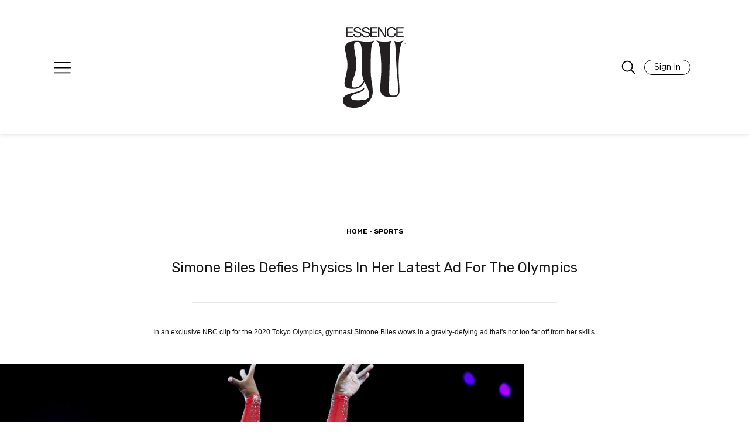

--- FILE ---
content_type: text/html; charset=UTF-8
request_url: https://girlsunited.essence.com/article/simone-biles-olympics-ad/
body_size: 54117
content:

<!doctype html>
<html lang="en-US">
<head>
	<meta charset="UTF-8"/><script type="text/javascript">(window.NREUM||(NREUM={})).init={privacy:{cookies_enabled:true},ajax:{deny_list:["bam.nr-data.net"]},feature_flags:["soft_nav"],distributed_tracing:{enabled:true}};(window.NREUM||(NREUM={})).loader_config={agentID:"601300613",accountID:"3394881",trustKey:"66686",xpid:"VwUOVV5bCRAFVVNXDwIAVlQ=",licenseKey:"NRJS-e1932f3417f8e18de3d",applicationID:"512583700",browserID:"601300613"};;/*! For license information please see nr-loader-spa-1.304.0.min.js.LICENSE.txt */
(()=>{var e,t,r={384:(e,t,r)=>{"use strict";r.d(t,{NT:()=>o,US:()=>u,Zm:()=>a,bQ:()=>d,dV:()=>c,pV:()=>l});var n=r(6154),i=r(1863),s=r(1910);const o={beacon:"bam.nr-data.net",errorBeacon:"bam.nr-data.net"};function a(){return n.gm.NREUM||(n.gm.NREUM={}),void 0===n.gm.newrelic&&(n.gm.newrelic=n.gm.NREUM),n.gm.NREUM}function c(){let e=a();return e.o||(e.o={ST:n.gm.setTimeout,SI:n.gm.setImmediate||n.gm.setInterval,CT:n.gm.clearTimeout,XHR:n.gm.XMLHttpRequest,REQ:n.gm.Request,EV:n.gm.Event,PR:n.gm.Promise,MO:n.gm.MutationObserver,FETCH:n.gm.fetch,WS:n.gm.WebSocket},(0,s.i)(...Object.values(e.o))),e}function d(e,t){let r=a();r.initializedAgents??={},t.initializedAt={ms:(0,i.t)(),date:new Date},r.initializedAgents[e]=t}function u(e,t){a()[e]=t}function l(){return function(){let e=a();const t=e.info||{};e.info={beacon:o.beacon,errorBeacon:o.errorBeacon,...t}}(),function(){let e=a();const t=e.init||{};e.init={...t}}(),c(),function(){let e=a();const t=e.loader_config||{};e.loader_config={...t}}(),a()}},782:(e,t,r)=>{"use strict";r.d(t,{T:()=>n});const n=r(860).K7.pageViewTiming},860:(e,t,r)=>{"use strict";r.d(t,{$J:()=>u,K7:()=>c,P3:()=>d,XX:()=>i,Yy:()=>a,df:()=>s,qY:()=>n,v4:()=>o});const n="events",i="jserrors",s="browser/blobs",o="rum",a="browser/logs",c={ajax:"ajax",genericEvents:"generic_events",jserrors:i,logging:"logging",metrics:"metrics",pageAction:"page_action",pageViewEvent:"page_view_event",pageViewTiming:"page_view_timing",sessionReplay:"session_replay",sessionTrace:"session_trace",softNav:"soft_navigations",spa:"spa"},d={[c.pageViewEvent]:1,[c.pageViewTiming]:2,[c.metrics]:3,[c.jserrors]:4,[c.spa]:5,[c.ajax]:6,[c.sessionTrace]:7,[c.softNav]:8,[c.sessionReplay]:9,[c.logging]:10,[c.genericEvents]:11},u={[c.pageViewEvent]:o,[c.pageViewTiming]:n,[c.ajax]:n,[c.spa]:n,[c.softNav]:n,[c.metrics]:i,[c.jserrors]:i,[c.sessionTrace]:s,[c.sessionReplay]:s,[c.logging]:a,[c.genericEvents]:"ins"}},944:(e,t,r)=>{"use strict";r.d(t,{R:()=>i});var n=r(3241);function i(e,t){"function"==typeof console.debug&&(console.debug("New Relic Warning: https://github.com/newrelic/newrelic-browser-agent/blob/main/docs/warning-codes.md#".concat(e),t),(0,n.W)({agentIdentifier:null,drained:null,type:"data",name:"warn",feature:"warn",data:{code:e,secondary:t}}))}},993:(e,t,r)=>{"use strict";r.d(t,{A$:()=>s,ET:()=>o,TZ:()=>a,p_:()=>i});var n=r(860);const i={ERROR:"ERROR",WARN:"WARN",INFO:"INFO",DEBUG:"DEBUG",TRACE:"TRACE"},s={OFF:0,ERROR:1,WARN:2,INFO:3,DEBUG:4,TRACE:5},o="log",a=n.K7.logging},1687:(e,t,r)=>{"use strict";r.d(t,{Ak:()=>d,Ze:()=>f,x3:()=>u});var n=r(3241),i=r(7836),s=r(3606),o=r(860),a=r(2646);const c={};function d(e,t){const r={staged:!1,priority:o.P3[t]||0};l(e),c[e].get(t)||c[e].set(t,r)}function u(e,t){e&&c[e]&&(c[e].get(t)&&c[e].delete(t),p(e,t,!1),c[e].size&&h(e))}function l(e){if(!e)throw new Error("agentIdentifier required");c[e]||(c[e]=new Map)}function f(e="",t="feature",r=!1){if(l(e),!e||!c[e].get(t)||r)return p(e,t);c[e].get(t).staged=!0,h(e)}function h(e){const t=Array.from(c[e]);t.every(([e,t])=>t.staged)&&(t.sort((e,t)=>e[1].priority-t[1].priority),t.forEach(([t])=>{c[e].delete(t),p(e,t)}))}function p(e,t,r=!0){const o=e?i.ee.get(e):i.ee,c=s.i.handlers;if(!o.aborted&&o.backlog&&c){if((0,n.W)({agentIdentifier:e,type:"lifecycle",name:"drain",feature:t}),r){const e=o.backlog[t],r=c[t];if(r){for(let t=0;e&&t<e.length;++t)g(e[t],r);Object.entries(r).forEach(([e,t])=>{Object.values(t||{}).forEach(t=>{t[0]?.on&&t[0]?.context()instanceof a.y&&t[0].on(e,t[1])})})}}o.isolatedBacklog||delete c[t],o.backlog[t]=null,o.emit("drain-"+t,[])}}function g(e,t){var r=e[1];Object.values(t[r]||{}).forEach(t=>{var r=e[0];if(t[0]===r){var n=t[1],i=e[3],s=e[2];n.apply(i,s)}})}},1741:(e,t,r)=>{"use strict";r.d(t,{W:()=>s});var n=r(944),i=r(4261);class s{#e(e,...t){if(this[e]!==s.prototype[e])return this[e](...t);(0,n.R)(35,e)}addPageAction(e,t){return this.#e(i.hG,e,t)}register(e){return this.#e(i.eY,e)}recordCustomEvent(e,t){return this.#e(i.fF,e,t)}setPageViewName(e,t){return this.#e(i.Fw,e,t)}setCustomAttribute(e,t,r){return this.#e(i.cD,e,t,r)}noticeError(e,t){return this.#e(i.o5,e,t)}setUserId(e){return this.#e(i.Dl,e)}setApplicationVersion(e){return this.#e(i.nb,e)}setErrorHandler(e){return this.#e(i.bt,e)}addRelease(e,t){return this.#e(i.k6,e,t)}log(e,t){return this.#e(i.$9,e,t)}start(){return this.#e(i.d3)}finished(e){return this.#e(i.BL,e)}recordReplay(){return this.#e(i.CH)}pauseReplay(){return this.#e(i.Tb)}addToTrace(e){return this.#e(i.U2,e)}setCurrentRouteName(e){return this.#e(i.PA,e)}interaction(e){return this.#e(i.dT,e)}wrapLogger(e,t,r){return this.#e(i.Wb,e,t,r)}measure(e,t){return this.#e(i.V1,e,t)}consent(e){return this.#e(i.Pv,e)}}},1863:(e,t,r)=>{"use strict";function n(){return Math.floor(performance.now())}r.d(t,{t:()=>n})},1910:(e,t,r)=>{"use strict";r.d(t,{i:()=>s});var n=r(944);const i=new Map;function s(...e){return e.every(e=>{if(i.has(e))return i.get(e);const t="function"==typeof e?e.toString():"",r=t.includes("[native code]"),s=t.includes("nrWrapper");return r||s||(0,n.R)(64,e?.name||t),i.set(e,r),r})}},2555:(e,t,r)=>{"use strict";r.d(t,{D:()=>a,f:()=>o});var n=r(384),i=r(8122);const s={beacon:n.NT.beacon,errorBeacon:n.NT.errorBeacon,licenseKey:void 0,applicationID:void 0,sa:void 0,queueTime:void 0,applicationTime:void 0,ttGuid:void 0,user:void 0,account:void 0,product:void 0,extra:void 0,jsAttributes:{},userAttributes:void 0,atts:void 0,transactionName:void 0,tNamePlain:void 0};function o(e){try{return!!e.licenseKey&&!!e.errorBeacon&&!!e.applicationID}catch(e){return!1}}const a=e=>(0,i.a)(e,s)},2614:(e,t,r)=>{"use strict";r.d(t,{BB:()=>o,H3:()=>n,g:()=>d,iL:()=>c,tS:()=>a,uh:()=>i,wk:()=>s});const n="NRBA",i="SESSION",s=144e5,o=18e5,a={STARTED:"session-started",PAUSE:"session-pause",RESET:"session-reset",RESUME:"session-resume",UPDATE:"session-update"},c={SAME_TAB:"same-tab",CROSS_TAB:"cross-tab"},d={OFF:0,FULL:1,ERROR:2}},2646:(e,t,r)=>{"use strict";r.d(t,{y:()=>n});class n{constructor(e){this.contextId=e}}},2843:(e,t,r)=>{"use strict";r.d(t,{G:()=>s,u:()=>i});var n=r(3878);function i(e,t=!1,r,i){(0,n.DD)("visibilitychange",function(){if(t)return void("hidden"===document.visibilityState&&e());e(document.visibilityState)},r,i)}function s(e,t,r){(0,n.sp)("pagehide",e,t,r)}},3241:(e,t,r)=>{"use strict";r.d(t,{W:()=>s});var n=r(6154);const i="newrelic";function s(e={}){try{n.gm.dispatchEvent(new CustomEvent(i,{detail:e}))}catch(e){}}},3304:(e,t,r)=>{"use strict";r.d(t,{A:()=>s});var n=r(7836);const i=()=>{const e=new WeakSet;return(t,r)=>{if("object"==typeof r&&null!==r){if(e.has(r))return;e.add(r)}return r}};function s(e){try{return JSON.stringify(e,i())??""}catch(e){try{n.ee.emit("internal-error",[e])}catch(e){}return""}}},3333:(e,t,r)=>{"use strict";r.d(t,{$v:()=>u,TZ:()=>n,Xh:()=>c,Zp:()=>i,kd:()=>d,mq:()=>a,nf:()=>o,qN:()=>s});const n=r(860).K7.genericEvents,i=["auxclick","click","copy","keydown","paste","scrollend"],s=["focus","blur"],o=4,a=1e3,c=2e3,d=["PageAction","UserAction","BrowserPerformance"],u={RESOURCES:"experimental.resources",REGISTER:"register"}},3434:(e,t,r)=>{"use strict";r.d(t,{Jt:()=>s,YM:()=>d});var n=r(7836),i=r(5607);const s="nr@original:".concat(i.W),o=50;var a=Object.prototype.hasOwnProperty,c=!1;function d(e,t){return e||(e=n.ee),r.inPlace=function(e,t,n,i,s){n||(n="");const o="-"===n.charAt(0);for(let a=0;a<t.length;a++){const c=t[a],d=e[c];l(d)||(e[c]=r(d,o?c+n:n,i,c,s))}},r.flag=s,r;function r(t,r,n,c,d){return l(t)?t:(r||(r=""),nrWrapper[s]=t,function(e,t,r){if(Object.defineProperty&&Object.keys)try{return Object.keys(e).forEach(function(r){Object.defineProperty(t,r,{get:function(){return e[r]},set:function(t){return e[r]=t,t}})}),t}catch(e){u([e],r)}for(var n in e)a.call(e,n)&&(t[n]=e[n])}(t,nrWrapper,e),nrWrapper);function nrWrapper(){var s,a,l,f;let h;try{a=this,s=[...arguments],l="function"==typeof n?n(s,a):n||{}}catch(t){u([t,"",[s,a,c],l],e)}i(r+"start",[s,a,c],l,d);const p=performance.now();let g;try{return f=t.apply(a,s),g=performance.now(),f}catch(e){throw g=performance.now(),i(r+"err",[s,a,e],l,d),h=e,h}finally{const e=g-p,t={start:p,end:g,duration:e,isLongTask:e>=o,methodName:c,thrownError:h};t.isLongTask&&i("long-task",[t,a],l,d),i(r+"end",[s,a,f],l,d)}}}function i(r,n,i,s){if(!c||t){var o=c;c=!0;try{e.emit(r,n,i,t,s)}catch(t){u([t,r,n,i],e)}c=o}}}function u(e,t){t||(t=n.ee);try{t.emit("internal-error",e)}catch(e){}}function l(e){return!(e&&"function"==typeof e&&e.apply&&!e[s])}},3606:(e,t,r)=>{"use strict";r.d(t,{i:()=>s});var n=r(9908);s.on=o;var i=s.handlers={};function s(e,t,r,s){o(s||n.d,i,e,t,r)}function o(e,t,r,i,s){s||(s="feature"),e||(e=n.d);var o=t[s]=t[s]||{};(o[r]=o[r]||[]).push([e,i])}},3738:(e,t,r)=>{"use strict";r.d(t,{He:()=>i,Kp:()=>a,Lc:()=>d,Rz:()=>u,TZ:()=>n,bD:()=>s,d3:()=>o,jx:()=>l,sl:()=>f,uP:()=>c});const n=r(860).K7.sessionTrace,i="bstResource",s="resource",o="-start",a="-end",c="fn"+o,d="fn"+a,u="pushState",l=1e3,f=3e4},3785:(e,t,r)=>{"use strict";r.d(t,{R:()=>c,b:()=>d});var n=r(9908),i=r(1863),s=r(860),o=r(3969),a=r(993);function c(e,t,r={},c=a.p_.INFO,d,u=(0,i.t)()){(0,n.p)(o.xV,["API/logging/".concat(c.toLowerCase(),"/called")],void 0,s.K7.metrics,e),(0,n.p)(a.ET,[u,t,r,c,d],void 0,s.K7.logging,e)}function d(e){return"string"==typeof e&&Object.values(a.p_).some(t=>t===e.toUpperCase().trim())}},3878:(e,t,r)=>{"use strict";function n(e,t){return{capture:e,passive:!1,signal:t}}function i(e,t,r=!1,i){window.addEventListener(e,t,n(r,i))}function s(e,t,r=!1,i){document.addEventListener(e,t,n(r,i))}r.d(t,{DD:()=>s,jT:()=>n,sp:()=>i})},3962:(e,t,r)=>{"use strict";r.d(t,{AM:()=>o,O2:()=>l,OV:()=>s,Qu:()=>f,TZ:()=>c,ih:()=>h,pP:()=>a,t1:()=>u,tC:()=>i,wD:()=>d});var n=r(860);const i=["click","keydown","submit"],s="popstate",o="api",a="initialPageLoad",c=n.K7.softNav,d=5e3,u=500,l={INITIAL_PAGE_LOAD:"",ROUTE_CHANGE:1,UNSPECIFIED:2},f={INTERACTION:1,AJAX:2,CUSTOM_END:3,CUSTOM_TRACER:4},h={IP:"in progress",PF:"pending finish",FIN:"finished",CAN:"cancelled"}},3969:(e,t,r)=>{"use strict";r.d(t,{TZ:()=>n,XG:()=>a,rs:()=>i,xV:()=>o,z_:()=>s});const n=r(860).K7.metrics,i="sm",s="cm",o="storeSupportabilityMetrics",a="storeEventMetrics"},4234:(e,t,r)=>{"use strict";r.d(t,{W:()=>s});var n=r(7836),i=r(1687);class s{constructor(e,t){this.agentIdentifier=e,this.ee=n.ee.get(e),this.featureName=t,this.blocked=!1}deregisterDrain(){(0,i.x3)(this.agentIdentifier,this.featureName)}}},4261:(e,t,r)=>{"use strict";r.d(t,{$9:()=>u,BL:()=>c,CH:()=>p,Dl:()=>x,Fw:()=>w,PA:()=>v,Pl:()=>n,Pv:()=>A,Tb:()=>f,U2:()=>o,V1:()=>E,Wb:()=>T,bt:()=>y,cD:()=>b,d3:()=>R,dT:()=>d,eY:()=>g,fF:()=>h,hG:()=>s,hw:()=>i,k6:()=>a,nb:()=>m,o5:()=>l});const n="api-",i=n+"ixn-",s="addPageAction",o="addToTrace",a="addRelease",c="finished",d="interaction",u="log",l="noticeError",f="pauseReplay",h="recordCustomEvent",p="recordReplay",g="register",m="setApplicationVersion",v="setCurrentRouteName",b="setCustomAttribute",y="setErrorHandler",w="setPageViewName",x="setUserId",R="start",T="wrapLogger",E="measure",A="consent"},4387:(e,t,r)=>{"use strict";function n(e={}){return!(!e.id||!e.name)}function i(e){return"string"==typeof e&&e.trim().length<501||"number"==typeof e}function s(e,t){if(2!==t?.harvestEndpointVersion)return{};const r=t.agentRef.runtime.appMetadata.agents[0].entityGuid;return n(e)?{"mfe.id":e.id,"mfe.name":e.name,eventSource:e.eventSource,"parent.id":e.parent?.id||r}:{"entity.guid":r,appId:t.agentRef.info.applicationID}}r.d(t,{Ux:()=>s,c7:()=>n,yo:()=>i})},5205:(e,t,r)=>{"use strict";r.d(t,{j:()=>_});var n=r(384),i=r(1741);var s=r(2555),o=r(3333);const a=e=>{if(!e||"string"!=typeof e)return!1;try{document.createDocumentFragment().querySelector(e)}catch{return!1}return!0};var c=r(2614),d=r(944),u=r(8122);const l="[data-nr-mask]",f=e=>(0,u.a)(e,(()=>{const e={feature_flags:[],experimental:{allow_registered_children:!1,resources:!1},mask_selector:"*",block_selector:"[data-nr-block]",mask_input_options:{color:!1,date:!1,"datetime-local":!1,email:!1,month:!1,number:!1,range:!1,search:!1,tel:!1,text:!1,time:!1,url:!1,week:!1,textarea:!1,select:!1,password:!0}};return{ajax:{deny_list:void 0,block_internal:!0,enabled:!0,autoStart:!0},api:{get allow_registered_children(){return e.feature_flags.includes(o.$v.REGISTER)||e.experimental.allow_registered_children},set allow_registered_children(t){e.experimental.allow_registered_children=t},duplicate_registered_data:!1},browser_consent_mode:{enabled:!1},distributed_tracing:{enabled:void 0,exclude_newrelic_header:void 0,cors_use_newrelic_header:void 0,cors_use_tracecontext_headers:void 0,allowed_origins:void 0},get feature_flags(){return e.feature_flags},set feature_flags(t){e.feature_flags=t},generic_events:{enabled:!0,autoStart:!0},harvest:{interval:30},jserrors:{enabled:!0,autoStart:!0},logging:{enabled:!0,autoStart:!0},metrics:{enabled:!0,autoStart:!0},obfuscate:void 0,page_action:{enabled:!0},page_view_event:{enabled:!0,autoStart:!0},page_view_timing:{enabled:!0,autoStart:!0},performance:{capture_marks:!1,capture_measures:!1,capture_detail:!0,resources:{get enabled(){return e.feature_flags.includes(o.$v.RESOURCES)||e.experimental.resources},set enabled(t){e.experimental.resources=t},asset_types:[],first_party_domains:[],ignore_newrelic:!0}},privacy:{cookies_enabled:!0},proxy:{assets:void 0,beacon:void 0},session:{expiresMs:c.wk,inactiveMs:c.BB},session_replay:{autoStart:!0,enabled:!1,preload:!1,sampling_rate:10,error_sampling_rate:100,collect_fonts:!1,inline_images:!1,fix_stylesheets:!0,mask_all_inputs:!0,get mask_text_selector(){return e.mask_selector},set mask_text_selector(t){a(t)?e.mask_selector="".concat(t,",").concat(l):""===t||null===t?e.mask_selector=l:(0,d.R)(5,t)},get block_class(){return"nr-block"},get ignore_class(){return"nr-ignore"},get mask_text_class(){return"nr-mask"},get block_selector(){return e.block_selector},set block_selector(t){a(t)?e.block_selector+=",".concat(t):""!==t&&(0,d.R)(6,t)},get mask_input_options(){return e.mask_input_options},set mask_input_options(t){t&&"object"==typeof t?e.mask_input_options={...t,password:!0}:(0,d.R)(7,t)}},session_trace:{enabled:!0,autoStart:!0},soft_navigations:{enabled:!0,autoStart:!0},spa:{enabled:!0,autoStart:!0},ssl:void 0,user_actions:{enabled:!0,elementAttributes:["id","className","tagName","type"]}}})());var h=r(6154),p=r(9324);let g=0;const m={buildEnv:p.F3,distMethod:p.Xs,version:p.xv,originTime:h.WN},v={consented:!1},b={appMetadata:{},get consented(){return this.session?.state?.consent||v.consented},set consented(e){v.consented=e},customTransaction:void 0,denyList:void 0,disabled:!1,harvester:void 0,isolatedBacklog:!1,isRecording:!1,loaderType:void 0,maxBytes:3e4,obfuscator:void 0,onerror:void 0,ptid:void 0,releaseIds:{},session:void 0,timeKeeper:void 0,registeredEntities:[],jsAttributesMetadata:{bytes:0},get harvestCount(){return++g}},y=e=>{const t=(0,u.a)(e,b),r=Object.keys(m).reduce((e,t)=>(e[t]={value:m[t],writable:!1,configurable:!0,enumerable:!0},e),{});return Object.defineProperties(t,r)};var w=r(5701);const x=e=>{const t=e.startsWith("http");e+="/",r.p=t?e:"https://"+e};var R=r(7836),T=r(3241);const E={accountID:void 0,trustKey:void 0,agentID:void 0,licenseKey:void 0,applicationID:void 0,xpid:void 0},A=e=>(0,u.a)(e,E),S=new Set;function _(e,t={},r,o){let{init:a,info:c,loader_config:d,runtime:u={},exposed:l=!0}=t;if(!c){const e=(0,n.pV)();a=e.init,c=e.info,d=e.loader_config}e.init=f(a||{}),e.loader_config=A(d||{}),c.jsAttributes??={},h.bv&&(c.jsAttributes.isWorker=!0),e.info=(0,s.D)(c);const p=e.init,g=[c.beacon,c.errorBeacon];S.has(e.agentIdentifier)||(p.proxy.assets&&(x(p.proxy.assets),g.push(p.proxy.assets)),p.proxy.beacon&&g.push(p.proxy.beacon),e.beacons=[...g],function(e){const t=(0,n.pV)();Object.getOwnPropertyNames(i.W.prototype).forEach(r=>{const n=i.W.prototype[r];if("function"!=typeof n||"constructor"===n)return;let s=t[r];e[r]&&!1!==e.exposed&&"micro-agent"!==e.runtime?.loaderType&&(t[r]=(...t)=>{const n=e[r](...t);return s?s(...t):n})})}(e),(0,n.US)("activatedFeatures",w.B),e.runSoftNavOverSpa&&=!0===p.soft_navigations.enabled&&p.feature_flags.includes("soft_nav")),u.denyList=[...p.ajax.deny_list||[],...p.ajax.block_internal?g:[]],u.ptid=e.agentIdentifier,u.loaderType=r,e.runtime=y(u),S.has(e.agentIdentifier)||(e.ee=R.ee.get(e.agentIdentifier),e.exposed=l,(0,T.W)({agentIdentifier:e.agentIdentifier,drained:!!w.B?.[e.agentIdentifier],type:"lifecycle",name:"initialize",feature:void 0,data:e.config})),S.add(e.agentIdentifier)}},5270:(e,t,r)=>{"use strict";r.d(t,{Aw:()=>o,SR:()=>s,rF:()=>a});var n=r(384),i=r(7767);function s(e){return!!(0,n.dV)().o.MO&&(0,i.V)(e)&&!0===e?.session_trace.enabled}function o(e){return!0===e?.session_replay.preload&&s(e)}function a(e,t){try{if("string"==typeof t?.type){if("password"===t.type.toLowerCase())return"*".repeat(e?.length||0);if(void 0!==t?.dataset?.nrUnmask||t?.classList?.contains("nr-unmask"))return e}}catch(e){}return"string"==typeof e?e.replace(/[\S]/g,"*"):"*".repeat(e?.length||0)}},5289:(e,t,r)=>{"use strict";r.d(t,{GG:()=>s,Qr:()=>a,sB:()=>o});var n=r(3878);function i(){return"undefined"==typeof document||"complete"===document.readyState}function s(e,t){if(i())return e();(0,n.sp)("load",e,t)}function o(e){if(i())return e();(0,n.DD)("DOMContentLoaded",e)}function a(e){if(i())return e();(0,n.sp)("popstate",e)}},5607:(e,t,r)=>{"use strict";r.d(t,{W:()=>n});const n=(0,r(9566).bz)()},5701:(e,t,r)=>{"use strict";r.d(t,{B:()=>s,t:()=>o});var n=r(3241);const i=new Set,s={};function o(e,t){const r=t.agentIdentifier;s[r]??={},e&&"object"==typeof e&&(i.has(r)||(t.ee.emit("rumresp",[e]),s[r]=e,i.add(r),(0,n.W)({agentIdentifier:r,loaded:!0,drained:!0,type:"lifecycle",name:"load",feature:void 0,data:e})))}},6154:(e,t,r)=>{"use strict";r.d(t,{A4:()=>a,OF:()=>u,RI:()=>i,WN:()=>h,bv:()=>s,gm:()=>o,lR:()=>f,m:()=>d,mw:()=>c,sb:()=>l});var n=r(1863);const i="undefined"!=typeof window&&!!window.document,s="undefined"!=typeof WorkerGlobalScope&&("undefined"!=typeof self&&self instanceof WorkerGlobalScope&&self.navigator instanceof WorkerNavigator||"undefined"!=typeof globalThis&&globalThis instanceof WorkerGlobalScope&&globalThis.navigator instanceof WorkerNavigator),o=i?window:"undefined"!=typeof WorkerGlobalScope&&("undefined"!=typeof self&&self instanceof WorkerGlobalScope&&self||"undefined"!=typeof globalThis&&globalThis instanceof WorkerGlobalScope&&globalThis),a="complete"===o?.document?.readyState,c=Boolean("hidden"===o?.document?.visibilityState),d=""+o?.location,u=/iPad|iPhone|iPod/.test(o.navigator?.userAgent),l=u&&"undefined"==typeof SharedWorker,f=(()=>{const e=o.navigator?.userAgent?.match(/Firefox[/\s](\d+\.\d+)/);return Array.isArray(e)&&e.length>=2?+e[1]:0})(),h=Date.now()-(0,n.t)()},6344:(e,t,r)=>{"use strict";r.d(t,{BB:()=>u,Qb:()=>l,TZ:()=>i,Ug:()=>o,Vh:()=>s,_s:()=>a,bc:()=>d,yP:()=>c});var n=r(2614);const i=r(860).K7.sessionReplay,s="errorDuringReplay",o=.12,a={DomContentLoaded:0,Load:1,FullSnapshot:2,IncrementalSnapshot:3,Meta:4,Custom:5},c={[n.g.ERROR]:15e3,[n.g.FULL]:3e5,[n.g.OFF]:0},d={RESET:{message:"Session was reset",sm:"Reset"},IMPORT:{message:"Recorder failed to import",sm:"Import"},TOO_MANY:{message:"429: Too Many Requests",sm:"Too-Many"},TOO_BIG:{message:"Payload was too large",sm:"Too-Big"},CROSS_TAB:{message:"Session Entity was set to OFF on another tab",sm:"Cross-Tab"},ENTITLEMENTS:{message:"Session Replay is not allowed and will not be started",sm:"Entitlement"}},u=5e3,l={API:"api",RESUME:"resume",SWITCH_TO_FULL:"switchToFull",INITIALIZE:"initialize",PRELOAD:"preload"}},6389:(e,t,r)=>{"use strict";function n(e,t=500,r={}){const n=r?.leading||!1;let i;return(...r)=>{n&&void 0===i&&(e.apply(this,r),i=setTimeout(()=>{i=clearTimeout(i)},t)),n||(clearTimeout(i),i=setTimeout(()=>{e.apply(this,r)},t))}}function i(e){let t=!1;return(...r)=>{t||(t=!0,e.apply(this,r))}}r.d(t,{J:()=>i,s:()=>n})},6630:(e,t,r)=>{"use strict";r.d(t,{T:()=>n});const n=r(860).K7.pageViewEvent},6774:(e,t,r)=>{"use strict";r.d(t,{T:()=>n});const n=r(860).K7.jserrors},7295:(e,t,r)=>{"use strict";r.d(t,{Xv:()=>o,gX:()=>i,iW:()=>s});var n=[];function i(e){if(!e||s(e))return!1;if(0===n.length)return!0;for(var t=0;t<n.length;t++){var r=n[t];if("*"===r.hostname)return!1;if(a(r.hostname,e.hostname)&&c(r.pathname,e.pathname))return!1}return!0}function s(e){return void 0===e.hostname}function o(e){if(n=[],e&&e.length)for(var t=0;t<e.length;t++){let r=e[t];if(!r)continue;0===r.indexOf("http://")?r=r.substring(7):0===r.indexOf("https://")&&(r=r.substring(8));const i=r.indexOf("/");let s,o;i>0?(s=r.substring(0,i),o=r.substring(i)):(s=r,o="");let[a]=s.split(":");n.push({hostname:a,pathname:o})}}function a(e,t){return!(e.length>t.length)&&t.indexOf(e)===t.length-e.length}function c(e,t){return 0===e.indexOf("/")&&(e=e.substring(1)),0===t.indexOf("/")&&(t=t.substring(1)),""===e||e===t}},7378:(e,t,r)=>{"use strict";r.d(t,{$p:()=>R,BR:()=>b,Kp:()=>x,L3:()=>y,Lc:()=>c,NC:()=>s,SG:()=>u,TZ:()=>i,U6:()=>p,UT:()=>m,d3:()=>w,dT:()=>f,e5:()=>E,gx:()=>v,l9:()=>l,oW:()=>h,op:()=>g,rw:()=>d,tH:()=>A,uP:()=>a,wW:()=>T,xq:()=>o});var n=r(384);const i=r(860).K7.spa,s=["click","submit","keypress","keydown","keyup","change"],o=999,a="fn-start",c="fn-end",d="cb-start",u="api-ixn-",l="remaining",f="interaction",h="spaNode",p="jsonpNode",g="fetch-start",m="fetch-done",v="fetch-body-",b="jsonp-end",y=(0,n.dV)().o.ST,w="-start",x="-end",R="-body",T="cb"+x,E="jsTime",A="fetch"},7485:(e,t,r)=>{"use strict";r.d(t,{D:()=>i});var n=r(6154);function i(e){if(0===(e||"").indexOf("data:"))return{protocol:"data"};try{const t=new URL(e,location.href),r={port:t.port,hostname:t.hostname,pathname:t.pathname,search:t.search,protocol:t.protocol.slice(0,t.protocol.indexOf(":")),sameOrigin:t.protocol===n.gm?.location?.protocol&&t.host===n.gm?.location?.host};return r.port&&""!==r.port||("http:"===t.protocol&&(r.port="80"),"https:"===t.protocol&&(r.port="443")),r.pathname&&""!==r.pathname?r.pathname.startsWith("/")||(r.pathname="/".concat(r.pathname)):r.pathname="/",r}catch(e){return{}}}},7699:(e,t,r)=>{"use strict";r.d(t,{It:()=>s,KC:()=>a,No:()=>i,qh:()=>o});var n=r(860);const i=16e3,s=1e6,o="SESSION_ERROR",a={[n.K7.logging]:!0,[n.K7.genericEvents]:!1,[n.K7.jserrors]:!1,[n.K7.ajax]:!1}},7767:(e,t,r)=>{"use strict";r.d(t,{V:()=>i});var n=r(6154);const i=e=>n.RI&&!0===e?.privacy.cookies_enabled},7836:(e,t,r)=>{"use strict";r.d(t,{P:()=>a,ee:()=>c});var n=r(384),i=r(8990),s=r(2646),o=r(5607);const a="nr@context:".concat(o.W),c=function e(t,r){var n={},o={},u={},l=!1;try{l=16===r.length&&d.initializedAgents?.[r]?.runtime.isolatedBacklog}catch(e){}var f={on:p,addEventListener:p,removeEventListener:function(e,t){var r=n[e];if(!r)return;for(var i=0;i<r.length;i++)r[i]===t&&r.splice(i,1)},emit:function(e,r,n,i,s){!1!==s&&(s=!0);if(c.aborted&&!i)return;t&&s&&t.emit(e,r,n);var a=h(n);g(e).forEach(e=>{e.apply(a,r)});var d=v()[o[e]];d&&d.push([f,e,r,a]);return a},get:m,listeners:g,context:h,buffer:function(e,t){const r=v();if(t=t||"feature",f.aborted)return;Object.entries(e||{}).forEach(([e,n])=>{o[n]=t,t in r||(r[t]=[])})},abort:function(){f._aborted=!0,Object.keys(f.backlog).forEach(e=>{delete f.backlog[e]})},isBuffering:function(e){return!!v()[o[e]]},debugId:r,backlog:l?{}:t&&"object"==typeof t.backlog?t.backlog:{},isolatedBacklog:l};return Object.defineProperty(f,"aborted",{get:()=>{let e=f._aborted||!1;return e||(t&&(e=t.aborted),e)}}),f;function h(e){return e&&e instanceof s.y?e:e?(0,i.I)(e,a,()=>new s.y(a)):new s.y(a)}function p(e,t){n[e]=g(e).concat(t)}function g(e){return n[e]||[]}function m(t){return u[t]=u[t]||e(f,t)}function v(){return f.backlog}}(void 0,"globalEE"),d=(0,n.Zm)();d.ee||(d.ee=c)},8122:(e,t,r)=>{"use strict";r.d(t,{a:()=>i});var n=r(944);function i(e,t){try{if(!e||"object"!=typeof e)return(0,n.R)(3);if(!t||"object"!=typeof t)return(0,n.R)(4);const r=Object.create(Object.getPrototypeOf(t),Object.getOwnPropertyDescriptors(t)),s=0===Object.keys(r).length?e:r;for(let o in s)if(void 0!==e[o])try{if(null===e[o]){r[o]=null;continue}Array.isArray(e[o])&&Array.isArray(t[o])?r[o]=Array.from(new Set([...e[o],...t[o]])):"object"==typeof e[o]&&"object"==typeof t[o]?r[o]=i(e[o],t[o]):r[o]=e[o]}catch(e){r[o]||(0,n.R)(1,e)}return r}catch(e){(0,n.R)(2,e)}}},8139:(e,t,r)=>{"use strict";r.d(t,{u:()=>f});var n=r(7836),i=r(3434),s=r(8990),o=r(6154);const a={},c=o.gm.XMLHttpRequest,d="addEventListener",u="removeEventListener",l="nr@wrapped:".concat(n.P);function f(e){var t=function(e){return(e||n.ee).get("events")}(e);if(a[t.debugId]++)return t;a[t.debugId]=1;var r=(0,i.YM)(t,!0);function f(e){r.inPlace(e,[d,u],"-",p)}function p(e,t){return e[1]}return"getPrototypeOf"in Object&&(o.RI&&h(document,f),c&&h(c.prototype,f),h(o.gm,f)),t.on(d+"-start",function(e,t){var n=e[1];if(null!==n&&("function"==typeof n||"object"==typeof n)&&"newrelic"!==e[0]){var i=(0,s.I)(n,l,function(){var e={object:function(){if("function"!=typeof n.handleEvent)return;return n.handleEvent.apply(n,arguments)},function:n}[typeof n];return e?r(e,"fn-",null,e.name||"anonymous"):n});this.wrapped=e[1]=i}}),t.on(u+"-start",function(e){e[1]=this.wrapped||e[1]}),t}function h(e,t,...r){let n=e;for(;"object"==typeof n&&!Object.prototype.hasOwnProperty.call(n,d);)n=Object.getPrototypeOf(n);n&&t(n,...r)}},8374:(e,t,r)=>{r.nc=(()=>{try{return document?.currentScript?.nonce}catch(e){}return""})()},8990:(e,t,r)=>{"use strict";r.d(t,{I:()=>i});var n=Object.prototype.hasOwnProperty;function i(e,t,r){if(n.call(e,t))return e[t];var i=r();if(Object.defineProperty&&Object.keys)try{return Object.defineProperty(e,t,{value:i,writable:!0,enumerable:!1}),i}catch(e){}return e[t]=i,i}},9300:(e,t,r)=>{"use strict";r.d(t,{T:()=>n});const n=r(860).K7.ajax},9324:(e,t,r)=>{"use strict";r.d(t,{AJ:()=>o,F3:()=>i,Xs:()=>s,Yq:()=>a,xv:()=>n});const n="1.304.0",i="PROD",s="CDN",o="@newrelic/rrweb",a="1.0.1"},9566:(e,t,r)=>{"use strict";r.d(t,{LA:()=>a,ZF:()=>c,bz:()=>o,el:()=>d});var n=r(6154);const i="xxxxxxxx-xxxx-4xxx-yxxx-xxxxxxxxxxxx";function s(e,t){return e?15&e[t]:16*Math.random()|0}function o(){const e=n.gm?.crypto||n.gm?.msCrypto;let t,r=0;return e&&e.getRandomValues&&(t=e.getRandomValues(new Uint8Array(30))),i.split("").map(e=>"x"===e?s(t,r++).toString(16):"y"===e?(3&s()|8).toString(16):e).join("")}function a(e){const t=n.gm?.crypto||n.gm?.msCrypto;let r,i=0;t&&t.getRandomValues&&(r=t.getRandomValues(new Uint8Array(e)));const o=[];for(var a=0;a<e;a++)o.push(s(r,i++).toString(16));return o.join("")}function c(){return a(16)}function d(){return a(32)}},9908:(e,t,r)=>{"use strict";r.d(t,{d:()=>n,p:()=>i});var n=r(7836).ee.get("handle");function i(e,t,r,i,s){s?(s.buffer([e],i),s.emit(e,t,r)):(n.buffer([e],i),n.emit(e,t,r))}}},n={};function i(e){var t=n[e];if(void 0!==t)return t.exports;var s=n[e]={exports:{}};return r[e](s,s.exports,i),s.exports}i.m=r,i.d=(e,t)=>{for(var r in t)i.o(t,r)&&!i.o(e,r)&&Object.defineProperty(e,r,{enumerable:!0,get:t[r]})},i.f={},i.e=e=>Promise.all(Object.keys(i.f).reduce((t,r)=>(i.f[r](e,t),t),[])),i.u=e=>({212:"nr-spa-compressor",249:"nr-spa-recorder",478:"nr-spa"}[e]+"-1.304.0.min.js"),i.o=(e,t)=>Object.prototype.hasOwnProperty.call(e,t),e={},t="NRBA-1.304.0.PROD:",i.l=(r,n,s,o)=>{if(e[r])e[r].push(n);else{var a,c;if(void 0!==s)for(var d=document.getElementsByTagName("script"),u=0;u<d.length;u++){var l=d[u];if(l.getAttribute("src")==r||l.getAttribute("data-webpack")==t+s){a=l;break}}if(!a){c=!0;var f={478:"sha512-RTX1722u4cl/rMYZr+vtp+36TC5RwDasO7jklt/msIxzcZj/gfUl9hzC/jaBnAllxHgvRvJ5SJ33aSBOMtuaag==",249:"sha512-3fqjXJ9y2oW00IQqrWKpunw45WllfhCoIc9R+z44xBS5mVX1jPU8+FueB1iRPRewPt2nfExoVAoFV7P89MLeHQ==",212:"sha512-FtGgydg7Wdmk+4LTHCjqzMbEYbuqF0VzaLxmT6aRd6mWkGkyXrbkegzFrqUu+xo9z5OyivpR6njOh+u3uZvx6w=="};(a=document.createElement("script")).charset="utf-8",i.nc&&a.setAttribute("nonce",i.nc),a.setAttribute("data-webpack",t+s),a.src=r,0!==a.src.indexOf(window.location.origin+"/")&&(a.crossOrigin="anonymous"),f[o]&&(a.integrity=f[o])}e[r]=[n];var h=(t,n)=>{a.onerror=a.onload=null,clearTimeout(p);var i=e[r];if(delete e[r],a.parentNode&&a.parentNode.removeChild(a),i&&i.forEach(e=>e(n)),t)return t(n)},p=setTimeout(h.bind(null,void 0,{type:"timeout",target:a}),12e4);a.onerror=h.bind(null,a.onerror),a.onload=h.bind(null,a.onload),c&&document.head.appendChild(a)}},i.r=e=>{"undefined"!=typeof Symbol&&Symbol.toStringTag&&Object.defineProperty(e,Symbol.toStringTag,{value:"Module"}),Object.defineProperty(e,"__esModule",{value:!0})},i.p="https://js-agent.newrelic.com/",(()=>{var e={38:0,788:0};i.f.j=(t,r)=>{var n=i.o(e,t)?e[t]:void 0;if(0!==n)if(n)r.push(n[2]);else{var s=new Promise((r,i)=>n=e[t]=[r,i]);r.push(n[2]=s);var o=i.p+i.u(t),a=new Error;i.l(o,r=>{if(i.o(e,t)&&(0!==(n=e[t])&&(e[t]=void 0),n)){var s=r&&("load"===r.type?"missing":r.type),o=r&&r.target&&r.target.src;a.message="Loading chunk "+t+" failed.\n("+s+": "+o+")",a.name="ChunkLoadError",a.type=s,a.request=o,n[1](a)}},"chunk-"+t,t)}};var t=(t,r)=>{var n,s,[o,a,c]=r,d=0;if(o.some(t=>0!==e[t])){for(n in a)i.o(a,n)&&(i.m[n]=a[n]);if(c)c(i)}for(t&&t(r);d<o.length;d++)s=o[d],i.o(e,s)&&e[s]&&e[s][0](),e[s]=0},r=self["webpackChunk:NRBA-1.304.0.PROD"]=self["webpackChunk:NRBA-1.304.0.PROD"]||[];r.forEach(t.bind(null,0)),r.push=t.bind(null,r.push.bind(r))})(),(()=>{"use strict";i(8374);var e=i(9566),t=i(1741);class r extends t.W{agentIdentifier=(0,e.LA)(16)}var n=i(860);const s=Object.values(n.K7);var o=i(5205);var a=i(9908),c=i(1863),d=i(4261),u=i(3241),l=i(944),f=i(5701),h=i(3969);function p(e,t,i,s){const o=s||i;!o||o[e]&&o[e]!==r.prototype[e]||(o[e]=function(){(0,a.p)(h.xV,["API/"+e+"/called"],void 0,n.K7.metrics,i.ee),(0,u.W)({agentIdentifier:i.agentIdentifier,drained:!!f.B?.[i.agentIdentifier],type:"data",name:"api",feature:d.Pl+e,data:{}});try{return t.apply(this,arguments)}catch(e){(0,l.R)(23,e)}})}function g(e,t,r,n,i){const s=e.info;null===r?delete s.jsAttributes[t]:s.jsAttributes[t]=r,(i||null===r)&&(0,a.p)(d.Pl+n,[(0,c.t)(),t,r],void 0,"session",e.ee)}var m=i(1687),v=i(4234),b=i(5289),y=i(6154),w=i(5270),x=i(7767),R=i(6389),T=i(7699);class E extends v.W{constructor(e,t){super(e.agentIdentifier,t),this.agentRef=e,this.abortHandler=void 0,this.featAggregate=void 0,this.loadedSuccessfully=void 0,this.onAggregateImported=new Promise(e=>{this.loadedSuccessfully=e}),this.deferred=Promise.resolve(),!1===e.init[this.featureName].autoStart?this.deferred=new Promise((t,r)=>{this.ee.on("manual-start-all",(0,R.J)(()=>{(0,m.Ak)(e.agentIdentifier,this.featureName),t()}))}):(0,m.Ak)(e.agentIdentifier,t)}importAggregator(e,t,r={}){if(this.featAggregate)return;const n=async()=>{let n;await this.deferred;try{if((0,x.V)(e.init)){const{setupAgentSession:t}=await i.e(478).then(i.bind(i,8766));n=t(e)}}catch(e){(0,l.R)(20,e),this.ee.emit("internal-error",[e]),(0,a.p)(T.qh,[e],void 0,this.featureName,this.ee)}try{if(!this.#t(this.featureName,n,e.init))return(0,m.Ze)(this.agentIdentifier,this.featureName),void this.loadedSuccessfully(!1);const{Aggregate:i}=await t();this.featAggregate=new i(e,r),e.runtime.harvester.initializedAggregates.push(this.featAggregate),this.loadedSuccessfully(!0)}catch(e){(0,l.R)(34,e),this.abortHandler?.(),(0,m.Ze)(this.agentIdentifier,this.featureName,!0),this.loadedSuccessfully(!1),this.ee&&this.ee.abort()}};y.RI?(0,b.GG)(()=>n(),!0):n()}#t(e,t,r){if(this.blocked)return!1;switch(e){case n.K7.sessionReplay:return(0,w.SR)(r)&&!!t;case n.K7.sessionTrace:return!!t;default:return!0}}}var A=i(6630),S=i(2614);class _ extends E{static featureName=A.T;constructor(e){var t;super(e,A.T),this.setupInspectionEvents(e.agentIdentifier),t=e,p(d.Fw,function(e,r){"string"==typeof e&&("/"!==e.charAt(0)&&(e="/"+e),t.runtime.customTransaction=(r||"http://custom.transaction")+e,(0,a.p)(d.Pl+d.Fw,[(0,c.t)()],void 0,void 0,t.ee))},t),this.importAggregator(e,()=>i.e(478).then(i.bind(i,1983)))}setupInspectionEvents(e){const t=(t,r)=>{t&&(0,u.W)({agentIdentifier:e,timeStamp:t.timeStamp,loaded:"complete"===t.target.readyState,type:"window",name:r,data:t.target.location+""})};(0,b.sB)(e=>{t(e,"DOMContentLoaded")}),(0,b.GG)(e=>{t(e,"load")}),(0,b.Qr)(e=>{t(e,"navigate")}),this.ee.on(S.tS.UPDATE,(t,r)=>{(0,u.W)({agentIdentifier:e,type:"lifecycle",name:"session",data:r})})}}var O=i(384);var N=i(2843),I=i(782);class P extends E{static featureName=I.T;constructor(e){super(e,I.T),y.RI&&((0,N.u)(()=>(0,a.p)("docHidden",[(0,c.t)()],void 0,I.T,this.ee),!0),(0,N.G)(()=>(0,a.p)("winPagehide",[(0,c.t)()],void 0,I.T,this.ee)),this.importAggregator(e,()=>i.e(478).then(i.bind(i,9917))))}}class j extends E{static featureName=h.TZ;constructor(e){super(e,h.TZ),y.RI&&document.addEventListener("securitypolicyviolation",e=>{(0,a.p)(h.xV,["Generic/CSPViolation/Detected"],void 0,this.featureName,this.ee)}),this.importAggregator(e,()=>i.e(478).then(i.bind(i,6555)))}}var k=i(6774),C=i(3878),D=i(3304);class L{constructor(e,t,r,n,i){this.name="UncaughtError",this.message="string"==typeof e?e:(0,D.A)(e),this.sourceURL=t,this.line=r,this.column=n,this.__newrelic=i}}function M(e){return K(e)?e:new L(void 0!==e?.message?e.message:e,e?.filename||e?.sourceURL,e?.lineno||e?.line,e?.colno||e?.col,e?.__newrelic,e?.cause)}function H(e){const t="Unhandled Promise Rejection: ";if(!e?.reason)return;if(K(e.reason)){try{e.reason.message.startsWith(t)||(e.reason.message=t+e.reason.message)}catch(e){}return M(e.reason)}const r=M(e.reason);return(r.message||"").startsWith(t)||(r.message=t+r.message),r}function B(e){if(e.error instanceof SyntaxError&&!/:\d+$/.test(e.error.stack?.trim())){const t=new L(e.message,e.filename,e.lineno,e.colno,e.error.__newrelic,e.cause);return t.name=SyntaxError.name,t}return K(e.error)?e.error:M(e)}function K(e){return e instanceof Error&&!!e.stack}function W(e,t,r,i,s=(0,c.t)()){"string"==typeof e&&(e=new Error(e)),(0,a.p)("err",[e,s,!1,t,r.runtime.isRecording,void 0,i],void 0,n.K7.jserrors,r.ee),(0,a.p)("uaErr",[],void 0,n.K7.genericEvents,r.ee)}var U=i(4387),F=i(993),V=i(3785);function G(e,{customAttributes:t={},level:r=F.p_.INFO}={},n,i,s=(0,c.t)()){(0,V.R)(n.ee,e,t,r,i,s)}function z(e,t,r,i,s=(0,c.t)()){(0,a.p)(d.Pl+d.hG,[s,e,t,i],void 0,n.K7.genericEvents,r.ee)}function Z(e,t,r,i,s=(0,c.t)()){const{start:o,end:u,customAttributes:f}=t||{},h={customAttributes:f||{}};if("object"!=typeof h.customAttributes||"string"!=typeof e||0===e.length)return void(0,l.R)(57);const p=(e,t)=>null==e?t:"number"==typeof e?e:e instanceof PerformanceMark?e.startTime:Number.NaN;if(h.start=p(o,0),h.end=p(u,s),Number.isNaN(h.start)||Number.isNaN(h.end))(0,l.R)(57);else{if(h.duration=h.end-h.start,!(h.duration<0))return(0,a.p)(d.Pl+d.V1,[h,e,i],void 0,n.K7.genericEvents,r.ee),h;(0,l.R)(58)}}function q(e,t={},r,i,s=(0,c.t)()){(0,a.p)(d.Pl+d.fF,[s,e,t,i],void 0,n.K7.genericEvents,r.ee)}function X(e){p(d.eY,function(t){return Y(e,t)},e)}function Y(e,t,r){const i={};(0,l.R)(54,"newrelic.register"),t||={},t.eventSource="MicroFrontendBrowserAgent",t.licenseKey||=e.info.licenseKey,t.blocked=!1,t.parent=r||{};let s=()=>{};const o=e.runtime.registeredEntities,d=o.find(({metadata:{target:{id:e,name:r}}})=>e===t.id);if(d)return d.metadata.target.name!==t.name&&(d.metadata.target.name=t.name),d;const u=e=>{t.blocked=!0,s=e};e.init.api.allow_registered_children||u((0,R.J)(()=>(0,l.R)(55))),(0,U.c7)(t)||u((0,R.J)(()=>(0,l.R)(48,t))),(0,U.yo)(t.id)&&(0,U.yo)(t.name)||u((0,R.J)(()=>(0,l.R)(48,t)));const f={addPageAction:(r,n={})=>m(z,[r,{...i,...n},e],t),log:(r,n={})=>m(G,[r,{...n,customAttributes:{...i,...n.customAttributes||{}}},e],t),measure:(r,n={})=>m(Z,[r,{...n,customAttributes:{...i,...n.customAttributes||{}}},e],t),noticeError:(r,n={})=>m(W,[r,{...i,...n},e],t),register:(t={})=>m(Y,[e,t],f.metadata.target),recordCustomEvent:(r,n={})=>m(q,[r,{...i,...n},e],t),setApplicationVersion:e=>g("application.version",e),setCustomAttribute:(e,t)=>g(e,t),setUserId:e=>g("enduser.id",e),metadata:{customAttributes:i,target:t}},p=()=>(t.blocked&&s(),t.blocked);p()||o.push(f);const g=(e,t)=>{p()||(i[e]=t)},m=(t,r,i)=>{if(p())return;const s=(0,c.t)();(0,a.p)(h.xV,["API/register/".concat(t.name,"/called")],void 0,n.K7.metrics,e.ee);try{return e.init.api.duplicate_registered_data&&"register"!==t.name&&t(...r,void 0,s),t(...r,i,s)}catch(e){(0,l.R)(50,e)}};return f}class J extends E{static featureName=k.T;constructor(e){var t;super(e,k.T),t=e,p(d.o5,(e,r)=>W(e,r,t),t),function(e){p(d.bt,function(t){e.runtime.onerror=t},e)}(e),function(e){let t=0;p(d.k6,function(e,r){++t>10||(this.runtime.releaseIds[e.slice(-200)]=(""+r).slice(-200))},e)}(e),X(e);try{this.removeOnAbort=new AbortController}catch(e){}this.ee.on("internal-error",(t,r)=>{this.abortHandler&&(0,a.p)("ierr",[M(t),(0,c.t)(),!0,{},e.runtime.isRecording,r],void 0,this.featureName,this.ee)}),y.gm.addEventListener("unhandledrejection",t=>{this.abortHandler&&(0,a.p)("err",[H(t),(0,c.t)(),!1,{unhandledPromiseRejection:1},e.runtime.isRecording],void 0,this.featureName,this.ee)},(0,C.jT)(!1,this.removeOnAbort?.signal)),y.gm.addEventListener("error",t=>{this.abortHandler&&(0,a.p)("err",[B(t),(0,c.t)(),!1,{},e.runtime.isRecording],void 0,this.featureName,this.ee)},(0,C.jT)(!1,this.removeOnAbort?.signal)),this.abortHandler=this.#r,this.importAggregator(e,()=>i.e(478).then(i.bind(i,2176)))}#r(){this.removeOnAbort?.abort(),this.abortHandler=void 0}}var Q=i(8990);let ee=1;function te(e){const t=typeof e;return!e||"object"!==t&&"function"!==t?-1:e===y.gm?0:(0,Q.I)(e,"nr@id",function(){return ee++})}function re(e){if("string"==typeof e&&e.length)return e.length;if("object"==typeof e){if("undefined"!=typeof ArrayBuffer&&e instanceof ArrayBuffer&&e.byteLength)return e.byteLength;if("undefined"!=typeof Blob&&e instanceof Blob&&e.size)return e.size;if(!("undefined"!=typeof FormData&&e instanceof FormData))try{return(0,D.A)(e).length}catch(e){return}}}var ne=i(8139),ie=i(7836),se=i(3434);const oe={},ae=["open","send"];function ce(e){var t=e||ie.ee;const r=function(e){return(e||ie.ee).get("xhr")}(t);if(void 0===y.gm.XMLHttpRequest)return r;if(oe[r.debugId]++)return r;oe[r.debugId]=1,(0,ne.u)(t);var n=(0,se.YM)(r),i=y.gm.XMLHttpRequest,s=y.gm.MutationObserver,o=y.gm.Promise,a=y.gm.setInterval,c="readystatechange",d=["onload","onerror","onabort","onloadstart","onloadend","onprogress","ontimeout"],u=[],f=y.gm.XMLHttpRequest=function(e){const t=new i(e),s=r.context(t);try{r.emit("new-xhr",[t],s),t.addEventListener(c,(o=s,function(){var e=this;e.readyState>3&&!o.resolved&&(o.resolved=!0,r.emit("xhr-resolved",[],e)),n.inPlace(e,d,"fn-",b)}),(0,C.jT)(!1))}catch(e){(0,l.R)(15,e);try{r.emit("internal-error",[e])}catch(e){}}var o;return t};function h(e,t){n.inPlace(t,["onreadystatechange"],"fn-",b)}if(function(e,t){for(var r in e)t[r]=e[r]}(i,f),f.prototype=i.prototype,n.inPlace(f.prototype,ae,"-xhr-",b),r.on("send-xhr-start",function(e,t){h(e,t),function(e){u.push(e),s&&(p?p.then(v):a?a(v):(g=-g,m.data=g))}(t)}),r.on("open-xhr-start",h),s){var p=o&&o.resolve();if(!a&&!o){var g=1,m=document.createTextNode(g);new s(v).observe(m,{characterData:!0})}}else t.on("fn-end",function(e){e[0]&&e[0].type===c||v()});function v(){for(var e=0;e<u.length;e++)h(0,u[e]);u.length&&(u=[])}function b(e,t){return t}return r}var de="fetch-",ue=de+"body-",le=["arrayBuffer","blob","json","text","formData"],fe=y.gm.Request,he=y.gm.Response,pe="prototype";const ge={};function me(e){const t=function(e){return(e||ie.ee).get("fetch")}(e);if(!(fe&&he&&y.gm.fetch))return t;if(ge[t.debugId]++)return t;function r(e,r,n){var i=e[r];"function"==typeof i&&(e[r]=function(){var e,r=[...arguments],s={};t.emit(n+"before-start",[r],s),s[ie.P]&&s[ie.P].dt&&(e=s[ie.P].dt);var o=i.apply(this,r);return t.emit(n+"start",[r,e],o),o.then(function(e){return t.emit(n+"end",[null,e],o),e},function(e){throw t.emit(n+"end",[e],o),e})})}return ge[t.debugId]=1,le.forEach(e=>{r(fe[pe],e,ue),r(he[pe],e,ue)}),r(y.gm,"fetch",de),t.on(de+"end",function(e,r){var n=this;if(r){var i=r.headers.get("content-length");null!==i&&(n.rxSize=i),t.emit(de+"done",[null,r],n)}else t.emit(de+"done",[e],n)}),t}var ve=i(7485);class be{constructor(e){this.agentRef=e}generateTracePayload(t){const r=this.agentRef.loader_config;if(!this.shouldGenerateTrace(t)||!r)return null;var n=(r.accountID||"").toString()||null,i=(r.agentID||"").toString()||null,s=(r.trustKey||"").toString()||null;if(!n||!i)return null;var o=(0,e.ZF)(),a=(0,e.el)(),c=Date.now(),d={spanId:o,traceId:a,timestamp:c};return(t.sameOrigin||this.isAllowedOrigin(t)&&this.useTraceContextHeadersForCors())&&(d.traceContextParentHeader=this.generateTraceContextParentHeader(o,a),d.traceContextStateHeader=this.generateTraceContextStateHeader(o,c,n,i,s)),(t.sameOrigin&&!this.excludeNewrelicHeader()||!t.sameOrigin&&this.isAllowedOrigin(t)&&this.useNewrelicHeaderForCors())&&(d.newrelicHeader=this.generateTraceHeader(o,a,c,n,i,s)),d}generateTraceContextParentHeader(e,t){return"00-"+t+"-"+e+"-01"}generateTraceContextStateHeader(e,t,r,n,i){return i+"@nr=0-1-"+r+"-"+n+"-"+e+"----"+t}generateTraceHeader(e,t,r,n,i,s){if(!("function"==typeof y.gm?.btoa))return null;var o={v:[0,1],d:{ty:"Browser",ac:n,ap:i,id:e,tr:t,ti:r}};return s&&n!==s&&(o.d.tk=s),btoa((0,D.A)(o))}shouldGenerateTrace(e){return this.agentRef.init?.distributed_tracing?.enabled&&this.isAllowedOrigin(e)}isAllowedOrigin(e){var t=!1;const r=this.agentRef.init?.distributed_tracing;if(e.sameOrigin)t=!0;else if(r?.allowed_origins instanceof Array)for(var n=0;n<r.allowed_origins.length;n++){var i=(0,ve.D)(r.allowed_origins[n]);if(e.hostname===i.hostname&&e.protocol===i.protocol&&e.port===i.port){t=!0;break}}return t}excludeNewrelicHeader(){var e=this.agentRef.init?.distributed_tracing;return!!e&&!!e.exclude_newrelic_header}useNewrelicHeaderForCors(){var e=this.agentRef.init?.distributed_tracing;return!!e&&!1!==e.cors_use_newrelic_header}useTraceContextHeadersForCors(){var e=this.agentRef.init?.distributed_tracing;return!!e&&!!e.cors_use_tracecontext_headers}}var ye=i(9300),we=i(7295);function xe(e){return"string"==typeof e?e:e instanceof(0,O.dV)().o.REQ?e.url:y.gm?.URL&&e instanceof URL?e.href:void 0}var Re=["load","error","abort","timeout"],Te=Re.length,Ee=(0,O.dV)().o.REQ,Ae=(0,O.dV)().o.XHR;const Se="X-NewRelic-App-Data";class _e extends E{static featureName=ye.T;constructor(e){super(e,ye.T),this.dt=new be(e),this.handler=(e,t,r,n)=>(0,a.p)(e,t,r,n,this.ee);try{const e={xmlhttprequest:"xhr",fetch:"fetch",beacon:"beacon"};y.gm?.performance?.getEntriesByType("resource").forEach(t=>{if(t.initiatorType in e&&0!==t.responseStatus){const r={status:t.responseStatus},i={rxSize:t.transferSize,duration:Math.floor(t.duration),cbTime:0};Oe(r,t.name),this.handler("xhr",[r,i,t.startTime,t.responseEnd,e[t.initiatorType]],void 0,n.K7.ajax)}})}catch(e){}me(this.ee),ce(this.ee),function(e,t,r,i){function s(e){var t=this;t.totalCbs=0,t.called=0,t.cbTime=0,t.end=E,t.ended=!1,t.xhrGuids={},t.lastSize=null,t.loadCaptureCalled=!1,t.params=this.params||{},t.metrics=this.metrics||{},t.latestLongtaskEnd=0,e.addEventListener("load",function(r){A(t,e)},(0,C.jT)(!1)),y.lR||e.addEventListener("progress",function(e){t.lastSize=e.loaded},(0,C.jT)(!1))}function o(e){this.params={method:e[0]},Oe(this,e[1]),this.metrics={}}function d(t,r){e.loader_config.xpid&&this.sameOrigin&&r.setRequestHeader("X-NewRelic-ID",e.loader_config.xpid);var n=i.generateTracePayload(this.parsedOrigin);if(n){var s=!1;n.newrelicHeader&&(r.setRequestHeader("newrelic",n.newrelicHeader),s=!0),n.traceContextParentHeader&&(r.setRequestHeader("traceparent",n.traceContextParentHeader),n.traceContextStateHeader&&r.setRequestHeader("tracestate",n.traceContextStateHeader),s=!0),s&&(this.dt=n)}}function u(e,r){var n=this.metrics,i=e[0],s=this;if(n&&i){var o=re(i);o&&(n.txSize=o)}this.startTime=(0,c.t)(),this.body=i,this.listener=function(e){try{"abort"!==e.type||s.loadCaptureCalled||(s.params.aborted=!0),("load"!==e.type||s.called===s.totalCbs&&(s.onloadCalled||"function"!=typeof r.onload)&&"function"==typeof s.end)&&s.end(r)}catch(e){try{t.emit("internal-error",[e])}catch(e){}}};for(var a=0;a<Te;a++)r.addEventListener(Re[a],this.listener,(0,C.jT)(!1))}function l(e,t,r){this.cbTime+=e,t?this.onloadCalled=!0:this.called+=1,this.called!==this.totalCbs||!this.onloadCalled&&"function"==typeof r.onload||"function"!=typeof this.end||this.end(r)}function f(e,t){var r=""+te(e)+!!t;this.xhrGuids&&!this.xhrGuids[r]&&(this.xhrGuids[r]=!0,this.totalCbs+=1)}function p(e,t){var r=""+te(e)+!!t;this.xhrGuids&&this.xhrGuids[r]&&(delete this.xhrGuids[r],this.totalCbs-=1)}function g(){this.endTime=(0,c.t)()}function m(e,r){r instanceof Ae&&"load"===e[0]&&t.emit("xhr-load-added",[e[1],e[2]],r)}function v(e,r){r instanceof Ae&&"load"===e[0]&&t.emit("xhr-load-removed",[e[1],e[2]],r)}function b(e,t,r){t instanceof Ae&&("onload"===r&&(this.onload=!0),("load"===(e[0]&&e[0].type)||this.onload)&&(this.xhrCbStart=(0,c.t)()))}function w(e,r){this.xhrCbStart&&t.emit("xhr-cb-time",[(0,c.t)()-this.xhrCbStart,this.onload,r],r)}function x(e){var t,r=e[1]||{};if("string"==typeof e[0]?0===(t=e[0]).length&&y.RI&&(t=""+y.gm.location.href):e[0]&&e[0].url?t=e[0].url:y.gm?.URL&&e[0]&&e[0]instanceof URL?t=e[0].href:"function"==typeof e[0].toString&&(t=e[0].toString()),"string"==typeof t&&0!==t.length){t&&(this.parsedOrigin=(0,ve.D)(t),this.sameOrigin=this.parsedOrigin.sameOrigin);var n=i.generateTracePayload(this.parsedOrigin);if(n&&(n.newrelicHeader||n.traceContextParentHeader))if(e[0]&&e[0].headers)a(e[0].headers,n)&&(this.dt=n);else{var s={};for(var o in r)s[o]=r[o];s.headers=new Headers(r.headers||{}),a(s.headers,n)&&(this.dt=n),e.length>1?e[1]=s:e.push(s)}}function a(e,t){var r=!1;return t.newrelicHeader&&(e.set("newrelic",t.newrelicHeader),r=!0),t.traceContextParentHeader&&(e.set("traceparent",t.traceContextParentHeader),t.traceContextStateHeader&&e.set("tracestate",t.traceContextStateHeader),r=!0),r}}function R(e,t){this.params={},this.metrics={},this.startTime=(0,c.t)(),this.dt=t,e.length>=1&&(this.target=e[0]),e.length>=2&&(this.opts=e[1]);var r=this.opts||{},n=this.target;Oe(this,xe(n));var i=(""+(n&&n instanceof Ee&&n.method||r.method||"GET")).toUpperCase();this.params.method=i,this.body=r.body,this.txSize=re(r.body)||0}function T(e,t){if(this.endTime=(0,c.t)(),this.params||(this.params={}),(0,we.iW)(this.params))return;let i;this.params.status=t?t.status:0,"string"==typeof this.rxSize&&this.rxSize.length>0&&(i=+this.rxSize);const s={txSize:this.txSize,rxSize:i,duration:(0,c.t)()-this.startTime};r("xhr",[this.params,s,this.startTime,this.endTime,"fetch"],this,n.K7.ajax)}function E(e){const t=this.params,i=this.metrics;if(!this.ended){this.ended=!0;for(let t=0;t<Te;t++)e.removeEventListener(Re[t],this.listener,!1);t.aborted||(0,we.iW)(t)||(i.duration=(0,c.t)()-this.startTime,this.loadCaptureCalled||4!==e.readyState?null==t.status&&(t.status=0):A(this,e),i.cbTime=this.cbTime,r("xhr",[t,i,this.startTime,this.endTime,"xhr"],this,n.K7.ajax))}}function A(e,r){e.params.status=r.status;var i=function(e,t){var r=e.responseType;return"json"===r&&null!==t?t:"arraybuffer"===r||"blob"===r||"json"===r?re(e.response):"text"===r||""===r||void 0===r?re(e.responseText):void 0}(r,e.lastSize);if(i&&(e.metrics.rxSize=i),e.sameOrigin&&r.getAllResponseHeaders().indexOf(Se)>=0){var s=r.getResponseHeader(Se);s&&((0,a.p)(h.rs,["Ajax/CrossApplicationTracing/Header/Seen"],void 0,n.K7.metrics,t),e.params.cat=s.split(", ").pop())}e.loadCaptureCalled=!0}t.on("new-xhr",s),t.on("open-xhr-start",o),t.on("open-xhr-end",d),t.on("send-xhr-start",u),t.on("xhr-cb-time",l),t.on("xhr-load-added",f),t.on("xhr-load-removed",p),t.on("xhr-resolved",g),t.on("addEventListener-end",m),t.on("removeEventListener-end",v),t.on("fn-end",w),t.on("fetch-before-start",x),t.on("fetch-start",R),t.on("fn-start",b),t.on("fetch-done",T)}(e,this.ee,this.handler,this.dt),this.importAggregator(e,()=>i.e(478).then(i.bind(i,3845)))}}function Oe(e,t){var r=(0,ve.D)(t),n=e.params||e;n.hostname=r.hostname,n.port=r.port,n.protocol=r.protocol,n.host=r.hostname+":"+r.port,n.pathname=r.pathname,e.parsedOrigin=r,e.sameOrigin=r.sameOrigin}const Ne={},Ie=["pushState","replaceState"];function Pe(e){const t=function(e){return(e||ie.ee).get("history")}(e);return!y.RI||Ne[t.debugId]++||(Ne[t.debugId]=1,(0,se.YM)(t).inPlace(window.history,Ie,"-")),t}var je=i(3738);function ke(e){p(d.BL,function(t=Date.now()){const r=t-y.WN;r<0&&(0,l.R)(62,t),(0,a.p)(h.XG,[d.BL,{time:r}],void 0,n.K7.metrics,e.ee),e.addToTrace({name:d.BL,start:t,origin:"nr"}),(0,a.p)(d.Pl+d.hG,[r,d.BL],void 0,n.K7.genericEvents,e.ee)},e)}const{He:Ce,bD:De,d3:Le,Kp:Me,TZ:He,Lc:Be,uP:Ke,Rz:We}=je;class Ue extends E{static featureName=He;constructor(e){var t;super(e,He),t=e,p(d.U2,function(e){if(!(e&&"object"==typeof e&&e.name&&e.start))return;const r={n:e.name,s:e.start-y.WN,e:(e.end||e.start)-y.WN,o:e.origin||"",t:"api"};r.s<0||r.e<0||r.e<r.s?(0,l.R)(61,{start:r.s,end:r.e}):(0,a.p)("bstApi",[r],void 0,n.K7.sessionTrace,t.ee)},t),ke(e);if(!(0,x.V)(e.init))return void this.deregisterDrain();const r=this.ee;let s;Pe(r),this.eventsEE=(0,ne.u)(r),this.eventsEE.on(Ke,function(e,t){this.bstStart=(0,c.t)()}),this.eventsEE.on(Be,function(e,t){(0,a.p)("bst",[e[0],t,this.bstStart,(0,c.t)()],void 0,n.K7.sessionTrace,r)}),r.on(We+Le,function(e){this.time=(0,c.t)(),this.startPath=location.pathname+location.hash}),r.on(We+Me,function(e){(0,a.p)("bstHist",[location.pathname+location.hash,this.startPath,this.time],void 0,n.K7.sessionTrace,r)});try{s=new PerformanceObserver(e=>{const t=e.getEntries();(0,a.p)(Ce,[t],void 0,n.K7.sessionTrace,r)}),s.observe({type:De,buffered:!0})}catch(e){}this.importAggregator(e,()=>i.e(478).then(i.bind(i,6974)),{resourceObserver:s})}}var Fe=i(6344);class Ve extends E{static featureName=Fe.TZ;#n;recorder;constructor(e){var t;let r;super(e,Fe.TZ),t=e,p(d.CH,function(){(0,a.p)(d.CH,[],void 0,n.K7.sessionReplay,t.ee)},t),function(e){p(d.Tb,function(){(0,a.p)(d.Tb,[],void 0,n.K7.sessionReplay,e.ee)},e)}(e);try{r=JSON.parse(localStorage.getItem("".concat(S.H3,"_").concat(S.uh)))}catch(e){}(0,w.SR)(e.init)&&this.ee.on(d.CH,()=>this.#i()),this.#s(r)&&this.importRecorder().then(e=>{e.startRecording(Fe.Qb.PRELOAD,r?.sessionReplayMode)}),this.importAggregator(this.agentRef,()=>i.e(478).then(i.bind(i,6167)),this),this.ee.on("err",e=>{this.blocked||this.agentRef.runtime.isRecording&&(this.errorNoticed=!0,(0,a.p)(Fe.Vh,[e],void 0,this.featureName,this.ee))})}#s(e){return e&&(e.sessionReplayMode===S.g.FULL||e.sessionReplayMode===S.g.ERROR)||(0,w.Aw)(this.agentRef.init)}importRecorder(){return this.recorder?Promise.resolve(this.recorder):(this.#n??=Promise.all([i.e(478),i.e(249)]).then(i.bind(i,4866)).then(({Recorder:e})=>(this.recorder=new e(this),this.recorder)).catch(e=>{throw this.ee.emit("internal-error",[e]),this.blocked=!0,e}),this.#n)}#i(){this.blocked||(this.featAggregate?this.featAggregate.mode!==S.g.FULL&&this.featAggregate.initializeRecording(S.g.FULL,!0,Fe.Qb.API):this.importRecorder().then(()=>{this.recorder.startRecording(Fe.Qb.API,S.g.FULL)}))}}var Ge=i(3962);function ze(e){const t=e.ee.get("tracer");function r(){}p(d.dT,function(e){return(new r).get("object"==typeof e?e:{})},e);const i=r.prototype={createTracer:function(r,i){var s={},o=this,u="function"==typeof i;return(0,a.p)(h.xV,["API/createTracer/called"],void 0,n.K7.metrics,e.ee),e.runSoftNavOverSpa||(0,a.p)(d.hw+"tracer",[(0,c.t)(),r,s],o,n.K7.spa,e.ee),function(){if(t.emit((u?"":"no-")+"fn-start",[(0,c.t)(),o,u],s),u)try{return i.apply(this,arguments)}catch(e){const r="string"==typeof e?new Error(e):e;throw t.emit("fn-err",[arguments,this,r],s),r}finally{t.emit("fn-end",[(0,c.t)()],s)}}}};["actionText","setName","setAttribute","save","ignore","onEnd","getContext","end","get"].forEach(t=>{p.apply(this,[t,function(){return(0,a.p)(d.hw+t,[(0,c.t)(),...arguments],this,e.runSoftNavOverSpa?n.K7.softNav:n.K7.spa,e.ee),this},e,i])}),p(d.PA,function(){e.runSoftNavOverSpa?(0,a.p)(d.hw+"routeName",[performance.now(),...arguments],void 0,n.K7.softNav,e.ee):(0,a.p)(d.Pl+"routeName",[(0,c.t)(),...arguments],this,n.K7.spa,e.ee)},e)}class Ze extends E{static featureName=Ge.TZ;constructor(e){if(super(e,Ge.TZ),ze(e),!y.RI||!(0,O.dV)().o.MO)return;const t=Pe(this.ee);try{this.removeOnAbort=new AbortController}catch(e){}Ge.tC.forEach(e=>{(0,C.sp)(e,e=>{o(e)},!0,this.removeOnAbort?.signal)});const r=()=>(0,a.p)("newURL",[(0,c.t)(),""+window.location],void 0,this.featureName,this.ee);t.on("pushState-end",r),t.on("replaceState-end",r),(0,C.sp)(Ge.OV,e=>{o(e),(0,a.p)("newURL",[e.timeStamp,""+window.location],void 0,this.featureName,this.ee)},!0,this.removeOnAbort?.signal);let n=!1;const s=new((0,O.dV)().o.MO)((e,t)=>{n||(n=!0,requestAnimationFrame(()=>{(0,a.p)("newDom",[(0,c.t)()],void 0,this.featureName,this.ee),n=!1}))}),o=(0,R.s)(e=>{"loading"!==document.readyState&&((0,a.p)("newUIEvent",[e],void 0,this.featureName,this.ee),s.observe(document.body,{attributes:!0,childList:!0,subtree:!0,characterData:!0}))},100,{leading:!0});this.abortHandler=function(){this.removeOnAbort?.abort(),s.disconnect(),this.abortHandler=void 0},this.importAggregator(e,()=>i.e(478).then(i.bind(i,4393)),{domObserver:s})}}var qe=i(7378);const Xe={},Ye=["appendChild","insertBefore","replaceChild"];function Je(e){const t=function(e){return(e||ie.ee).get("jsonp")}(e);if(!y.RI||Xe[t.debugId])return t;Xe[t.debugId]=!0;var r=(0,se.YM)(t),n=/[?&](?:callback|cb)=([^&#]+)/,i=/(.*)\.([^.]+)/,s=/^(\w+)(\.|$)(.*)$/;function o(e,t){if(!e)return t;const r=e.match(s),n=r[1];return o(r[3],t[n])}return r.inPlace(Node.prototype,Ye,"dom-"),t.on("dom-start",function(e){!function(e){if(!e||"string"!=typeof e.nodeName||"script"!==e.nodeName.toLowerCase())return;if("function"!=typeof e.addEventListener)return;var s=(a=e.src,c=a.match(n),c?c[1]:null);var a,c;if(!s)return;var d=function(e){var t=e.match(i);if(t&&t.length>=3)return{key:t[2],parent:o(t[1],window)};return{key:e,parent:window}}(s);if("function"!=typeof d.parent[d.key])return;var u={};function l(){t.emit("jsonp-end",[],u),e.removeEventListener("load",l,(0,C.jT)(!1)),e.removeEventListener("error",f,(0,C.jT)(!1))}function f(){t.emit("jsonp-error",[],u),t.emit("jsonp-end",[],u),e.removeEventListener("load",l,(0,C.jT)(!1)),e.removeEventListener("error",f,(0,C.jT)(!1))}r.inPlace(d.parent,[d.key],"cb-",u),e.addEventListener("load",l,(0,C.jT)(!1)),e.addEventListener("error",f,(0,C.jT)(!1)),t.emit("new-jsonp",[e.src],u)}(e[0])}),t}const $e={};function Qe(e){const t=function(e){return(e||ie.ee).get("promise")}(e);if($e[t.debugId])return t;$e[t.debugId]=!0;var r=t.context,n=(0,se.YM)(t),i=y.gm.Promise;return i&&function(){function e(r){var s=t.context(),o=n(r,"executor-",s,null,!1);const a=Reflect.construct(i,[o],e);return t.context(a).getCtx=function(){return s},a}y.gm.Promise=e,Object.defineProperty(e,"name",{value:"Promise"}),e.toString=function(){return i.toString()},Object.setPrototypeOf(e,i),["all","race"].forEach(function(r){const n=i[r];e[r]=function(e){let i=!1;[...e||[]].forEach(e=>{this.resolve(e).then(o("all"===r),o(!1))});const s=n.apply(this,arguments);return s;function o(e){return function(){t.emit("propagate",[null,!i],s,!1,!1),i=i||!e}}}}),["resolve","reject"].forEach(function(r){const n=i[r];e[r]=function(e){const r=n.apply(this,arguments);return e!==r&&t.emit("propagate",[e,!0],r,!1,!1),r}}),e.prototype=i.prototype;const s=i.prototype.then;i.prototype.then=function(...e){var i=this,o=r(i);o.promise=i,e[0]=n(e[0],"cb-",o,null,!1),e[1]=n(e[1],"cb-",o,null,!1);const a=s.apply(this,e);return o.nextPromise=a,t.emit("propagate",[i,!0],a,!1,!1),a},i.prototype.then[se.Jt]=s,t.on("executor-start",function(e){e[0]=n(e[0],"resolve-",this,null,!1),e[1]=n(e[1],"resolve-",this,null,!1)}),t.on("executor-err",function(e,t,r){e[1](r)}),t.on("cb-end",function(e,r,n){t.emit("propagate",[n,!0],this.nextPromise,!1,!1)}),t.on("propagate",function(e,r,n){if(!this.getCtx||r){const r=this,n=e instanceof Promise?t.context(e):null;let i;this.getCtx=function(){return i||(i=n&&n!==r?"function"==typeof n.getCtx?n.getCtx():n:r,i)}}})}(),t}const et={},tt="setTimeout",rt="setInterval",nt="clearTimeout",it="-start",st=[tt,"setImmediate",rt,nt,"clearImmediate"];function ot(e){const t=function(e){return(e||ie.ee).get("timer")}(e);if(et[t.debugId]++)return t;et[t.debugId]=1;var r=(0,se.YM)(t);return r.inPlace(y.gm,st.slice(0,2),tt+"-"),r.inPlace(y.gm,st.slice(2,3),rt+"-"),r.inPlace(y.gm,st.slice(3),nt+"-"),t.on(rt+it,function(e,t,n){e[0]=r(e[0],"fn-",null,n)}),t.on(tt+it,function(e,t,n){this.method=n,this.timerDuration=isNaN(e[1])?0:+e[1],e[0]=r(e[0],"fn-",this,n)}),t}const at={};function ct(e){const t=function(e){return(e||ie.ee).get("mutation")}(e);if(!y.RI||at[t.debugId])return t;at[t.debugId]=!0;var r=(0,se.YM)(t),n=y.gm.MutationObserver;return n&&(window.MutationObserver=function(e){return this instanceof n?new n(r(e,"fn-")):n.apply(this,arguments)},MutationObserver.prototype=n.prototype),t}const{TZ:dt,d3:ut,Kp:lt,$p:ft,wW:ht,e5:pt,tH:gt,uP:mt,rw:vt,Lc:bt}=qe;class yt extends E{static featureName=dt;constructor(e){if(super(e,dt),ze(e),!y.RI)return;try{this.removeOnAbort=new AbortController}catch(e){}let t,r=0;const n=this.ee.get("tracer"),s=Je(this.ee),o=Qe(this.ee),d=ot(this.ee),u=ce(this.ee),l=this.ee.get("events"),f=me(this.ee),h=Pe(this.ee),p=ct(this.ee);function g(e,t){h.emit("newURL",[""+window.location,t])}function m(){r++,t=window.location.hash,this[mt]=(0,c.t)()}function v(){r--,window.location.hash!==t&&g(0,!0);var e=(0,c.t)();this[pt]=~~this[pt]+e-this[mt],this[bt]=e}function b(e,t){e.on(t,function(){this[t]=(0,c.t)()})}this.ee.on(mt,m),o.on(vt,m),s.on(vt,m),this.ee.on(bt,v),o.on(ht,v),s.on(ht,v),this.ee.on("fn-err",(...t)=>{t[2]?.__newrelic?.[e.agentIdentifier]||(0,a.p)("function-err",[...t],void 0,this.featureName,this.ee)}),this.ee.buffer([mt,bt,"xhr-resolved"],this.featureName),l.buffer([mt],this.featureName),d.buffer(["setTimeout"+lt,"clearTimeout"+ut,mt],this.featureName),u.buffer([mt,"new-xhr","send-xhr"+ut],this.featureName),f.buffer([gt+ut,gt+"-done",gt+ft+ut,gt+ft+lt],this.featureName),h.buffer(["newURL"],this.featureName),p.buffer([mt],this.featureName),o.buffer(["propagate",vt,ht,"executor-err","resolve"+ut],this.featureName),n.buffer([mt,"no-"+mt],this.featureName),s.buffer(["new-jsonp","cb-start","jsonp-error","jsonp-end"],this.featureName),b(f,gt+ut),b(f,gt+"-done"),b(s,"new-jsonp"),b(s,"jsonp-end"),b(s,"cb-start"),h.on("pushState-end",g),h.on("replaceState-end",g),window.addEventListener("hashchange",g,(0,C.jT)(!0,this.removeOnAbort?.signal)),window.addEventListener("load",g,(0,C.jT)(!0,this.removeOnAbort?.signal)),window.addEventListener("popstate",function(){g(0,r>1)},(0,C.jT)(!0,this.removeOnAbort?.signal)),this.abortHandler=this.#r,this.importAggregator(e,()=>i.e(478).then(i.bind(i,5592)))}#r(){this.removeOnAbort?.abort(),this.abortHandler=void 0}}var wt=i(3333);const xt={},Rt=new Set;function Tt(e){return"string"==typeof e?{type:"string",size:(new TextEncoder).encode(e).length}:e instanceof ArrayBuffer?{type:"ArrayBuffer",size:e.byteLength}:e instanceof Blob?{type:"Blob",size:e.size}:e instanceof DataView?{type:"DataView",size:e.byteLength}:ArrayBuffer.isView(e)?{type:"TypedArray",size:e.byteLength}:{type:"unknown",size:0}}class Et{constructor(t,r){this.timestamp=(0,c.t)(),this.currentUrl=window.location.href,this.socketId=(0,e.LA)(8),this.requestedUrl=t,this.requestedProtocols=Array.isArray(r)?r.join(","):r||"",this.openedAt=void 0,this.protocol=void 0,this.extensions=void 0,this.binaryType=void 0,this.messageOrigin=void 0,this.messageCount=void 0,this.messageBytes=void 0,this.messageBytesMin=void 0,this.messageBytesMax=void 0,this.messageTypes=void 0,this.sendCount=void 0,this.sendBytes=void 0,this.sendBytesMin=void 0,this.sendBytesMax=void 0,this.sendTypes=void 0,this.closedAt=void 0,this.closeCode=void 0,this.closeReason=void 0,this.closeWasClean=void 0,this.connectedDuration=void 0,this.hasErrors=void 0}}class At extends E{static featureName=wt.TZ;constructor(e){super(e,wt.TZ);const t=e.init.feature_flags.includes("websockets"),r=e.init.feature_flags.includes("user_frustrations"),s=[e.init.page_action.enabled,e.init.performance.capture_marks,e.init.performance.capture_measures,e.init.performance.resources.enabled,e.init.user_actions.enabled,t];var o;let u,l;if(o=e,p(d.hG,(e,t)=>z(e,t,o),o),function(e){p(d.fF,(t,r)=>q(t,r,e),e)}(e),ke(e),X(e),function(e){p(d.V1,(t,r)=>Z(t,r,e),e)}(e),y.RI&&r&&(me(this.ee),ce(this.ee),u=Pe(this.ee)),t&&(l=function(e){if(!(0,O.dV)().o.WS)return e;const t=e.get("websockets");if(xt[t.debugId]++)return t;xt[t.debugId]=1,(0,N.G)(()=>{const e=(0,c.t)();Rt.forEach(r=>{r.nrData.closedAt=e,r.nrData.closeCode=1001,r.nrData.closeReason="Page navigating away",r.nrData.closeWasClean=!1,r.nrData.openedAt&&(r.nrData.connectedDuration=e-r.nrData.openedAt),t.emit("ws",[r.nrData],r)})});class r extends WebSocket{static name="WebSocket";static toString(){return"function WebSocket() { [native code] }"}toString(){return"[object WebSocket]"}get[Symbol.toStringTag](){return r.name}#o(e){(e.__newrelic??={}).socketId=this.nrData.socketId,this.nrData.hasErrors??=!0}constructor(...e){super(...e),this.nrData=new Et(e[0],e[1]),this.addEventListener("open",()=>{this.nrData.openedAt=(0,c.t)(),["protocol","extensions","binaryType"].forEach(e=>{this.nrData[e]=this[e]}),Rt.add(this)}),this.addEventListener("message",e=>{const{type:t,size:r}=Tt(e.data);this.nrData.messageOrigin??=e.origin,this.nrData.messageCount=(this.nrData.messageCount??0)+1,this.nrData.messageBytes=(this.nrData.messageBytes??0)+r,this.nrData.messageBytesMin=Math.min(this.nrData.messageBytesMin??1/0,r),this.nrData.messageBytesMax=Math.max(this.nrData.messageBytesMax??0,r),(this.nrData.messageTypes??"").includes(t)||(this.nrData.messageTypes=this.nrData.messageTypes?"".concat(this.nrData.messageTypes,",").concat(t):t)}),this.addEventListener("close",e=>{this.nrData.closedAt=(0,c.t)(),this.nrData.closeCode=e.code,this.nrData.closeReason=e.reason,this.nrData.closeWasClean=e.wasClean,this.nrData.connectedDuration=this.nrData.closedAt-this.nrData.openedAt,Rt.delete(this),t.emit("ws",[this.nrData],this)})}addEventListener(e,t,...r){const n=this,i="function"==typeof t?function(...e){try{return t.apply(this,e)}catch(e){throw n.#o(e),e}}:t?.handleEvent?{handleEvent:function(...e){try{return t.handleEvent.apply(t,e)}catch(e){throw n.#o(e),e}}}:t;return super.addEventListener(e,i,...r)}send(e){if(this.readyState===WebSocket.OPEN){const{type:t,size:r}=Tt(e);this.nrData.sendCount=(this.nrData.sendCount??0)+1,this.nrData.sendBytes=(this.nrData.sendBytes??0)+r,this.nrData.sendBytesMin=Math.min(this.nrData.sendBytesMin??1/0,r),this.nrData.sendBytesMax=Math.max(this.nrData.sendBytesMax??0,r),(this.nrData.sendTypes??"").includes(t)||(this.nrData.sendTypes=this.nrData.sendTypes?"".concat(this.nrData.sendTypes,",").concat(t):t)}try{return super.send(e)}catch(e){throw this.#o(e),e}}close(...e){try{super.close(...e)}catch(e){throw this.#o(e),e}}}return y.gm.WebSocket=r,t}(this.ee)),y.RI){if(e.init.user_actions.enabled&&(wt.Zp.forEach(e=>(0,C.sp)(e,e=>(0,a.p)("ua",[e],void 0,this.featureName,this.ee),!0)),wt.qN.forEach(e=>{const t=(0,R.s)(e=>{(0,a.p)("ua",[e],void 0,this.featureName,this.ee)},500,{leading:!0});(0,C.sp)(e,t)}),r)){function f(t){const r=(0,ve.D)(t);return e.beacons.includes(r.hostname+":"+r.port)}function h(){u.emit("navChange")}y.gm.addEventListener("error",()=>{(0,a.p)("uaErr",[],void 0,n.K7.genericEvents,this.ee)},(0,C.jT)(!1,this.removeOnAbort?.signal)),this.ee.on("open-xhr-start",(e,t)=>{f(e[1])||t.addEventListener("readystatechange",()=>{2===t.readyState&&(0,a.p)("uaXhr",[],void 0,n.K7.genericEvents,this.ee)})}),this.ee.on("fetch-start",e=>{e.length>=1&&!f(xe(e[0]))&&(0,a.p)("uaXhr",[],void 0,n.K7.genericEvents,this.ee)}),u.on("pushState-end",h),u.on("replaceState-end",h),window.addEventListener("hashchange",h,(0,C.jT)(!0,this.removeOnAbort?.signal)),window.addEventListener("popstate",h,(0,C.jT)(!0,this.removeOnAbort?.signal))}if(e.init.performance.resources.enabled&&y.gm.PerformanceObserver?.supportedEntryTypes.includes("resource")){new PerformanceObserver(e=>{e.getEntries().forEach(e=>{(0,a.p)("browserPerformance.resource",[e],void 0,this.featureName,this.ee)})}).observe({type:"resource",buffered:!0})}}t&&l.on("ws",e=>{(0,a.p)("ws-complete",[e],void 0,this.featureName,this.ee)});try{this.removeOnAbort=new AbortController}catch(g){}this.abortHandler=()=>{this.removeOnAbort?.abort(),this.abortHandler=void 0},s.some(e=>e)?this.importAggregator(e,()=>i.e(478).then(i.bind(i,8019))):this.deregisterDrain()}}var St=i(2646);const _t=new Map;function Ot(e,t,r,n){if("object"!=typeof t||!t||"string"!=typeof r||!r||"function"!=typeof t[r])return(0,l.R)(29);const i=function(e){return(e||ie.ee).get("logger")}(e),s=(0,se.YM)(i),o=new St.y(ie.P);o.level=n.level,o.customAttributes=n.customAttributes;const a=t[r]?.[se.Jt]||t[r];return _t.set(a,o),s.inPlace(t,[r],"wrap-logger-",()=>_t.get(a)),i}var Nt=i(1910);class It extends E{static featureName=F.TZ;constructor(e){var t;super(e,F.TZ),t=e,p(d.$9,(e,r)=>G(e,r,t),t),function(e){p(d.Wb,(t,r,{customAttributes:n={},level:i=F.p_.INFO}={})=>{Ot(e.ee,t,r,{customAttributes:n,level:i})},e)}(e),X(e);const r=this.ee;["log","error","warn","info","debug","trace"].forEach(e=>{(0,Nt.i)(y.gm.console[e]),Ot(r,y.gm.console,e,{level:"log"===e?"info":e})}),this.ee.on("wrap-logger-end",function([e]){const{level:t,customAttributes:n}=this;(0,V.R)(r,e,n,t)}),this.importAggregator(e,()=>i.e(478).then(i.bind(i,5288)))}}new class extends r{constructor(e){var t;(super(),y.gm)?(this.features={},(0,O.bQ)(this.agentIdentifier,this),this.desiredFeatures=new Set(e.features||[]),this.desiredFeatures.add(_),this.runSoftNavOverSpa=[...this.desiredFeatures].some(e=>e.featureName===n.K7.softNav),(0,o.j)(this,e,e.loaderType||"agent"),t=this,p(d.cD,function(e,r,n=!1){if("string"==typeof e){if(["string","number","boolean"].includes(typeof r)||null===r)return g(t,e,r,d.cD,n);(0,l.R)(40,typeof r)}else(0,l.R)(39,typeof e)},t),function(e){p(d.Dl,function(t){if("string"==typeof t||null===t)return g(e,"enduser.id",t,d.Dl,!0);(0,l.R)(41,typeof t)},e)}(this),function(e){p(d.nb,function(t){if("string"==typeof t||null===t)return g(e,"application.version",t,d.nb,!1);(0,l.R)(42,typeof t)},e)}(this),function(e){p(d.d3,function(){e.ee.emit("manual-start-all")},e)}(this),function(e){p(d.Pv,function(t=!0){if("boolean"==typeof t){if((0,a.p)(d.Pl+d.Pv,[t],void 0,"session",e.ee),e.runtime.consented=t,t){const t=e.features.page_view_event;t.onAggregateImported.then(e=>{const r=t.featAggregate;e&&!r.sentRum&&r.sendRum()})}}else(0,l.R)(65,typeof t)},e)}(this),this.run()):(0,l.R)(21)}get config(){return{info:this.info,init:this.init,loader_config:this.loader_config,runtime:this.runtime}}get api(){return this}run(){try{const e=function(e){const t={};return s.forEach(r=>{t[r]=!!e[r]?.enabled}),t}(this.init),t=[...this.desiredFeatures];t.sort((e,t)=>n.P3[e.featureName]-n.P3[t.featureName]),t.forEach(t=>{if(!e[t.featureName]&&t.featureName!==n.K7.pageViewEvent)return;if(this.runSoftNavOverSpa&&t.featureName===n.K7.spa)return;if(!this.runSoftNavOverSpa&&t.featureName===n.K7.softNav)return;const r=function(e){switch(e){case n.K7.ajax:return[n.K7.jserrors];case n.K7.sessionTrace:return[n.K7.ajax,n.K7.pageViewEvent];case n.K7.sessionReplay:return[n.K7.sessionTrace];case n.K7.pageViewTiming:return[n.K7.pageViewEvent];default:return[]}}(t.featureName).filter(e=>!(e in this.features));r.length>0&&(0,l.R)(36,{targetFeature:t.featureName,missingDependencies:r}),this.features[t.featureName]=new t(this)})}catch(e){(0,l.R)(22,e);for(const e in this.features)this.features[e].abortHandler?.();const t=(0,O.Zm)();delete t.initializedAgents[this.agentIdentifier]?.features,delete this.sharedAggregator;return t.ee.get(this.agentIdentifier).abort(),!1}}}({features:[_e,_,P,Ue,Ve,j,J,At,It,Ze,yt],loaderType:"spa"})})()})();</script>
	<meta name="viewport" content="width=device-width, initial-scale=1">
	<link rel="preconnect" href="https://fonts.googleapis.com">
	<link rel="preconnect" href="https://fonts.gstatic.com" crossorigin>
	<link href="https://fonts.googleapis.com/css2?family=Rubik:wght@100;400;500;600;700&display=swap" rel="stylesheet">
	<script>var events={"ajaxUrl": "https://girlsunited.essence.com/wp-admin/admin-ajax.php"}</script><meta name='robots' content='index, follow, max-image-preview:large, max-snippet:-1, max-video-preview:-1' />
	<style>img:is([sizes="auto" i], [sizes^="auto," i]) { contain-intrinsic-size: 3000px 1500px }</style>
	
	<!-- This site is optimized with the Yoast SEO Premium plugin v24.3 (Yoast SEO v24.6) - https://yoast.com/wordpress/plugins/seo/ -->
	<title>Simone Biles Defies Physics In Her Latest Ad For The Olympics</title>
	<meta name="description" content="In an exclusive NBC clip for the 2020 Tokyo Olympics, gymnast Simone Biles wows in a gravity-defying ad that&#039;s not too far off from her skills." />
	<link rel="canonical" href="https://girlsunited.essence.com/feedback/news/simone-biles-olympics-ad/" />
	<meta property="og:locale" content="en_US" />
	<meta property="og:type" content="article" />
	<meta property="og:title" content="Simone Biles Defies Physics In Her Latest Ad For The Olympics" />
	<meta property="og:description" content="In an exclusive NBC clip for the 2020 Tokyo Olympics, gymnast Simone Biles wows in a gravity-defying clip that&#039;s not too far off from her skills." />
	<meta property="og:url" content="https://girlsunited.essence.com/feedback/news/simone-biles-olympics-ad/" />
	<meta property="og:site_name" content="Girls United" />
	<meta property="article:modified_time" content="2024-05-01T10:03:39+00:00" />
	<meta property="og:image" content="https://girlsunited.essence.com/wp-content/uploads/2021/05/GettyImages-1180654657-scaled.jpg" />
	<meta property="og:image:width" content="2560" />
	<meta property="og:image:height" content="1747" />
	<meta property="og:image:type" content="image/jpeg" />
	<meta name="twitter:card" content="summary_large_image" />
	<meta name="twitter:title" content="Simone Biles Defies Physics In Her Latest Ad For The Olympics" />
	<meta name="twitter:description" content="In an exclusive NBC clip for the 2020 Tokyo Olympics, gymnast Simone Biles wows in a gravity-defying ad that&#039;s not too far off from her skills." />
	<meta name="twitter:image" content="https://girlsunited.essence.com/wp-content/uploads/2021/05/GettyImages-1180654657-1920x1080.jpg?width=1920" />
	<meta name="twitter:label1" content="Est. reading time" />
	<meta name="twitter:data1" content="2 minutes" />
	<script type="application/ld+json" class="yoast-schema-graph">{"@context":"https://schema.org","@graph":[{"@type":"WebPage","@id":"https://girlsunited.essence.com/feedback/news/simone-biles-olympics-ad/","url":"https://girlsunited.essence.com/feedback/news/simone-biles-olympics-ad/","name":"Simone Biles Defies Physics In Her Latest Ad For The Olympics","isPartOf":{"@id":"https://girlsunited.essence.com/#website"},"datePublished":"2021-05-03T13:14:57+00:00","dateModified":"2024-05-01T10:03:39+00:00","description":"In an exclusive NBC clip for the 2020 Tokyo Olympics, gymnast Simone Biles wows in a gravity-defying ad that's not too far off from her skills.","breadcrumb":{"@id":"https://girlsunited.essence.com/feedback/news/simone-biles-olympics-ad/#breadcrumb"},"inLanguage":"en-US","potentialAction":[{"@type":"ReadAction","target":["https://girlsunited.essence.com/feedback/news/simone-biles-olympics-ad/"]}]},{"@type":"BreadcrumbList","@id":"https://girlsunited.essence.com/feedback/news/simone-biles-olympics-ad/#breadcrumb","itemListElement":[{"@type":"ListItem","position":1,"name":"Home","item":"https://girlsunited.essence.com/"},{"@type":"ListItem","position":2,"name":"Article","item":"https://girlsunited.essence.com/%article-topic-page%/"},{"@type":"ListItem","position":3,"name":"Simone Biles Defies Physics In Her Latest Ad For The Olympics"}]},{"@type":"WebSite","@id":"https://girlsunited.essence.com/#website","url":"https://girlsunited.essence.com/","name":"Girls United","description":"","potentialAction":[{"@type":"SearchAction","target":{"@type":"EntryPoint","urlTemplate":"https://girlsunited.essence.com/?s={search_term_string}"},"query-input":{"@type":"PropertyValueSpecification","valueRequired":true,"valueName":"search_term_string"}}],"inLanguage":"en-US"}]}</script>
	<!-- / Yoast SEO Premium plugin. -->


<link rel='dns-prefetch' href='//cdn.jsdelivr.net' />
<link rel='dns-prefetch' href='//s.skimresources.com' />
<link rel='dns-prefetch' href='//pub.doubleverify.com' />
<link rel='dns-prefetch' href='//cdn.adsafeprotected.com' />
<link rel='dns-prefetch' href='//a.pub.network' />
<link rel='dns-prefetch' href='//securepubads.g.doubleclick.net' />
<link rel='dns-prefetch' href='//static.adsafeprotected.com' />
<link rel='dns-prefetch' href='//s.ntv.io' />
<link rel='dns-prefetch' href='//cdn.jwplayer.com' />
<link rel="alternate" type="application/rss+xml" title="Girls United &raquo; Feed" href="https://girlsunited.essence.com/feed/" />
<style id='global-styles-inline-css' type='text/css'>
:root{--wp--preset--aspect-ratio--square: 1;--wp--preset--aspect-ratio--4-3: 4/3;--wp--preset--aspect-ratio--3-4: 3/4;--wp--preset--aspect-ratio--3-2: 3/2;--wp--preset--aspect-ratio--2-3: 2/3;--wp--preset--aspect-ratio--16-9: 16/9;--wp--preset--aspect-ratio--9-16: 9/16;--wp--preset--color--black: #000000;--wp--preset--color--cyan-bluish-gray: #abb8c3;--wp--preset--color--white: #ffffff;--wp--preset--color--pale-pink: #f78da7;--wp--preset--color--vivid-red: #cf2e2e;--wp--preset--color--luminous-vivid-orange: #ff6900;--wp--preset--color--luminous-vivid-amber: #fcb900;--wp--preset--color--light-green-cyan: #7bdcb5;--wp--preset--color--vivid-green-cyan: #00d084;--wp--preset--color--pale-cyan-blue: #8ed1fc;--wp--preset--color--vivid-cyan-blue: #0693e3;--wp--preset--color--vivid-purple: #9b51e0;--wp--preset--gradient--vivid-cyan-blue-to-vivid-purple: linear-gradient(135deg,rgba(6,147,227,1) 0%,rgb(155,81,224) 100%);--wp--preset--gradient--light-green-cyan-to-vivid-green-cyan: linear-gradient(135deg,rgb(122,220,180) 0%,rgb(0,208,130) 100%);--wp--preset--gradient--luminous-vivid-amber-to-luminous-vivid-orange: linear-gradient(135deg,rgba(252,185,0,1) 0%,rgba(255,105,0,1) 100%);--wp--preset--gradient--luminous-vivid-orange-to-vivid-red: linear-gradient(135deg,rgba(255,105,0,1) 0%,rgb(207,46,46) 100%);--wp--preset--gradient--very-light-gray-to-cyan-bluish-gray: linear-gradient(135deg,rgb(238,238,238) 0%,rgb(169,184,195) 100%);--wp--preset--gradient--cool-to-warm-spectrum: linear-gradient(135deg,rgb(74,234,220) 0%,rgb(151,120,209) 20%,rgb(207,42,186) 40%,rgb(238,44,130) 60%,rgb(251,105,98) 80%,rgb(254,248,76) 100%);--wp--preset--gradient--blush-light-purple: linear-gradient(135deg,rgb(255,206,236) 0%,rgb(152,150,240) 100%);--wp--preset--gradient--blush-bordeaux: linear-gradient(135deg,rgb(254,205,165) 0%,rgb(254,45,45) 50%,rgb(107,0,62) 100%);--wp--preset--gradient--luminous-dusk: linear-gradient(135deg,rgb(255,203,112) 0%,rgb(199,81,192) 50%,rgb(65,88,208) 100%);--wp--preset--gradient--pale-ocean: linear-gradient(135deg,rgb(255,245,203) 0%,rgb(182,227,212) 50%,rgb(51,167,181) 100%);--wp--preset--gradient--electric-grass: linear-gradient(135deg,rgb(202,248,128) 0%,rgb(113,206,126) 100%);--wp--preset--gradient--midnight: linear-gradient(135deg,rgb(2,3,129) 0%,rgb(40,116,252) 100%);--wp--preset--font-size--small: 13px;--wp--preset--font-size--medium: 20px;--wp--preset--font-size--large: 36px;--wp--preset--font-size--x-large: 42px;--wp--preset--spacing--20: 0.44rem;--wp--preset--spacing--30: 0.67rem;--wp--preset--spacing--40: 1rem;--wp--preset--spacing--50: 1.5rem;--wp--preset--spacing--60: 2.25rem;--wp--preset--spacing--70: 3.38rem;--wp--preset--spacing--80: 5.06rem;--wp--preset--shadow--natural: 6px 6px 9px rgba(0, 0, 0, 0.2);--wp--preset--shadow--deep: 12px 12px 50px rgba(0, 0, 0, 0.4);--wp--preset--shadow--sharp: 6px 6px 0px rgba(0, 0, 0, 0.2);--wp--preset--shadow--outlined: 6px 6px 0px -3px rgba(255, 255, 255, 1), 6px 6px rgba(0, 0, 0, 1);--wp--preset--shadow--crisp: 6px 6px 0px rgba(0, 0, 0, 1);}:where(.is-layout-flex){gap: 0.5em;}:where(.is-layout-grid){gap: 0.5em;}body .is-layout-flex{display: flex;}.is-layout-flex{flex-wrap: wrap;align-items: center;}.is-layout-flex > :is(*, div){margin: 0;}body .is-layout-grid{display: grid;}.is-layout-grid > :is(*, div){margin: 0;}:where(.wp-block-columns.is-layout-flex){gap: 2em;}:where(.wp-block-columns.is-layout-grid){gap: 2em;}:where(.wp-block-post-template.is-layout-flex){gap: 1.25em;}:where(.wp-block-post-template.is-layout-grid){gap: 1.25em;}.has-black-color{color: var(--wp--preset--color--black) !important;}.has-cyan-bluish-gray-color{color: var(--wp--preset--color--cyan-bluish-gray) !important;}.has-white-color{color: var(--wp--preset--color--white) !important;}.has-pale-pink-color{color: var(--wp--preset--color--pale-pink) !important;}.has-vivid-red-color{color: var(--wp--preset--color--vivid-red) !important;}.has-luminous-vivid-orange-color{color: var(--wp--preset--color--luminous-vivid-orange) !important;}.has-luminous-vivid-amber-color{color: var(--wp--preset--color--luminous-vivid-amber) !important;}.has-light-green-cyan-color{color: var(--wp--preset--color--light-green-cyan) !important;}.has-vivid-green-cyan-color{color: var(--wp--preset--color--vivid-green-cyan) !important;}.has-pale-cyan-blue-color{color: var(--wp--preset--color--pale-cyan-blue) !important;}.has-vivid-cyan-blue-color{color: var(--wp--preset--color--vivid-cyan-blue) !important;}.has-vivid-purple-color{color: var(--wp--preset--color--vivid-purple) !important;}.has-black-background-color{background-color: var(--wp--preset--color--black) !important;}.has-cyan-bluish-gray-background-color{background-color: var(--wp--preset--color--cyan-bluish-gray) !important;}.has-white-background-color{background-color: var(--wp--preset--color--white) !important;}.has-pale-pink-background-color{background-color: var(--wp--preset--color--pale-pink) !important;}.has-vivid-red-background-color{background-color: var(--wp--preset--color--vivid-red) !important;}.has-luminous-vivid-orange-background-color{background-color: var(--wp--preset--color--luminous-vivid-orange) !important;}.has-luminous-vivid-amber-background-color{background-color: var(--wp--preset--color--luminous-vivid-amber) !important;}.has-light-green-cyan-background-color{background-color: var(--wp--preset--color--light-green-cyan) !important;}.has-vivid-green-cyan-background-color{background-color: var(--wp--preset--color--vivid-green-cyan) !important;}.has-pale-cyan-blue-background-color{background-color: var(--wp--preset--color--pale-cyan-blue) !important;}.has-vivid-cyan-blue-background-color{background-color: var(--wp--preset--color--vivid-cyan-blue) !important;}.has-vivid-purple-background-color{background-color: var(--wp--preset--color--vivid-purple) !important;}.has-black-border-color{border-color: var(--wp--preset--color--black) !important;}.has-cyan-bluish-gray-border-color{border-color: var(--wp--preset--color--cyan-bluish-gray) !important;}.has-white-border-color{border-color: var(--wp--preset--color--white) !important;}.has-pale-pink-border-color{border-color: var(--wp--preset--color--pale-pink) !important;}.has-vivid-red-border-color{border-color: var(--wp--preset--color--vivid-red) !important;}.has-luminous-vivid-orange-border-color{border-color: var(--wp--preset--color--luminous-vivid-orange) !important;}.has-luminous-vivid-amber-border-color{border-color: var(--wp--preset--color--luminous-vivid-amber) !important;}.has-light-green-cyan-border-color{border-color: var(--wp--preset--color--light-green-cyan) !important;}.has-vivid-green-cyan-border-color{border-color: var(--wp--preset--color--vivid-green-cyan) !important;}.has-pale-cyan-blue-border-color{border-color: var(--wp--preset--color--pale-cyan-blue) !important;}.has-vivid-cyan-blue-border-color{border-color: var(--wp--preset--color--vivid-cyan-blue) !important;}.has-vivid-purple-border-color{border-color: var(--wp--preset--color--vivid-purple) !important;}.has-vivid-cyan-blue-to-vivid-purple-gradient-background{background: var(--wp--preset--gradient--vivid-cyan-blue-to-vivid-purple) !important;}.has-light-green-cyan-to-vivid-green-cyan-gradient-background{background: var(--wp--preset--gradient--light-green-cyan-to-vivid-green-cyan) !important;}.has-luminous-vivid-amber-to-luminous-vivid-orange-gradient-background{background: var(--wp--preset--gradient--luminous-vivid-amber-to-luminous-vivid-orange) !important;}.has-luminous-vivid-orange-to-vivid-red-gradient-background{background: var(--wp--preset--gradient--luminous-vivid-orange-to-vivid-red) !important;}.has-very-light-gray-to-cyan-bluish-gray-gradient-background{background: var(--wp--preset--gradient--very-light-gray-to-cyan-bluish-gray) !important;}.has-cool-to-warm-spectrum-gradient-background{background: var(--wp--preset--gradient--cool-to-warm-spectrum) !important;}.has-blush-light-purple-gradient-background{background: var(--wp--preset--gradient--blush-light-purple) !important;}.has-blush-bordeaux-gradient-background{background: var(--wp--preset--gradient--blush-bordeaux) !important;}.has-luminous-dusk-gradient-background{background: var(--wp--preset--gradient--luminous-dusk) !important;}.has-pale-ocean-gradient-background{background: var(--wp--preset--gradient--pale-ocean) !important;}.has-electric-grass-gradient-background{background: var(--wp--preset--gradient--electric-grass) !important;}.has-midnight-gradient-background{background: var(--wp--preset--gradient--midnight) !important;}.has-small-font-size{font-size: var(--wp--preset--font-size--small) !important;}.has-medium-font-size{font-size: var(--wp--preset--font-size--medium) !important;}.has-large-font-size{font-size: var(--wp--preset--font-size--large) !important;}.has-x-large-font-size{font-size: var(--wp--preset--font-size--x-large) !important;}
:where(.wp-block-post-template.is-layout-flex){gap: 1.25em;}:where(.wp-block-post-template.is-layout-grid){gap: 1.25em;}
:where(.wp-block-columns.is-layout-flex){gap: 2em;}:where(.wp-block-columns.is-layout-grid){gap: 2em;}
:root :where(.wp-block-pullquote){font-size: 1.5em;line-height: 1.6;}
</style>
<link rel='stylesheet' id='head-css' href='https://girlsunited.essence.com/dist/gu/head.5b59229acd915875e0c2.css?ver=6.7.2' type='text/css' media='all' />
<script type="text/javascript" src="https://girlsunited.essence.com/wp-includes/js/jquery/jquery.min.js?ver=3.7.1" id="jquery-core-js"></script>
<script type="text/javascript" id="theme-head-js-js-extra">
/* <![CDATA[ */
var pubstack = {"ajaxUrl":"https:\/\/girlsunited.essence.com\/wp-admin\/admin-ajax.php","restUrl":"https:\/\/girlsunited.essence.com\/wp-json\/","post_id":"13719","all_content_types":["article","commerce","gallery","feature"]};
var ps_ad_object = [{"asynch":true,"account_id":"\/21698916284\/","slot_name":[],"page_targeting":"{\"aid\":\"13719\",\"ctype\":\"article\",\"ch\":\"feedback\",\"tags\":[\"2021 Olympics\",\"Simone Biles\"],\"sch\":\"news\",\"sitetheme\":\"gu\",\"environment\":\"test\"}","test":null}];
var ess_iscroll = {"ess_iscroll_max":"6","ess_iscroll_video":"","ess_slot_count":"2","ess_injector_scope":"global","ess_random_articles":[73872,73878,73866,73867,73860,73854],"type":"url","ess_random_articles_enabled":"1"};
/* ]]> */
</script>
<script type="text/javascript" src="https://girlsunited.essence.com/dist/gu/head.5b59229acd915875e0c2.js?ver=6.7.2"  defer='defer' id="theme-head-js-js"></script>
<script type="text/javascript"  defer='defer' id="theme-head-js-js-after">
/* <![CDATA[ */
if (typeof jwplayerQueue === "undefined") { var jwplayerQueue = []; }
if (typeof jwplayerQueue === "undefined") { var jwplayerQueue = []; }
/* ]]> */
</script>
<script type="text/javascript" data-ntv-set-no-auto-start src="//s.ntv.io/serve/load.js" id="pubstack-nativo-js" async="async" data-wp-strategy="async"></script>
<link rel="https://api.w.org/" href="https://girlsunited.essence.com/wp-json/" /><link rel="alternate" title="JSON" type="application/json" href="https://girlsunited.essence.com/wp-json/wp/v2/article/13719" /><link rel="EditURI" type="application/rsd+xml" title="RSD" href="https://girlsunited.essence.com/xmlrpc.php?rsd" />
<meta name="generator" content="WordPress 6.7.2" />
<link rel='shortlink' href='https://girlsunited.essence.com/?p=13719' />
<link rel="alternate" title="oEmbed (JSON)" type="application/json+oembed" href="https://girlsunited.essence.com/wp-json/oembed/1.0/embed?url=https%3A%2F%2Fgirlsunited.essence.com%2Ffeedback%2Fnews%2Fsimone-biles-olympics-ad%2F" />
<link rel="alternate" title="oEmbed (XML)" type="text/xml+oembed" href="https://girlsunited.essence.com/wp-json/oembed/1.0/embed?url=https%3A%2F%2Fgirlsunited.essence.com%2Ffeedback%2Fnews%2Fsimone-biles-olympics-ad%2F&#038;format=xml" />
<link rel="icon" href="https://girlsunited.essence.com/wp-content/uploads/2024/06/cropped-gu-favicon-32x32.png" sizes="32x32" />
<link rel="icon" href="https://girlsunited.essence.com/wp-content/uploads/2024/06/cropped-gu-favicon-192x192.png" sizes="192x192" />
<link rel="apple-touch-icon" href="https://girlsunited.essence.com/wp-content/uploads/2024/06/cropped-gu-favicon-180x180.png" />
<meta name="msapplication-TileImage" content="https://girlsunited.essence.com/wp-content/uploads/2024/06/cropped-gu-favicon-270x270.png" />
		<style type="text/css" id="wp-custom-css">
			.page-id-73891 #masthead,
.page-id-73891 footer,
.page-id-71151 #masthead,
.page-id-71151 footer {
	display: none;
}
.page-id-73891 #page,
.page-id-71151 #page {
	margin-top: 0;
}
@media screen and (max-width: 782px) {
	.page-id-73891 .tv-guide-module.theme-gu-summit .tv-guide-module-inner {
		background-size: 100% 75%;
	}
}		</style>
			<style>
		@font-face{font-family:"TitlingGothicFB Wide";font-style:normal;font-weight:700;font-display:swap;src:url("https://live-essenceweb.s3.amazonaws.com/uploads/fonts/TitlingGothicFBWide-Black.otf") format("opentype")}@font-face{font-family:"TitlingGothicFB Wide";font-style:normal;font-weight:600;font-display:swap;src:url("https://live-essenceweb.s3.amazonaws.com/uploads/fonts/TitlingGothicFBWide-Bold.otf") format("opentype")}@font-face{font-family:"TitlingGothicFB Wide";font-style:normal;font-weight:100;font-display:swap;src:url("https://live-essenceweb.s3.amazonaws.com/uploads/fonts/TitlingGothicFBWide-Light.otf") format("opentype")}@font-face{font-family:"TitlingGothicFB Normal";font-style:normal;font-weight:400;font-display:swap;src:url("https://live-essenceweb.s3.amazonaws.com/uploads/fonts/TitlingGothicFBNor-Reg.otf") format("opentype")}@font-face{font-family:"Gotham";font-style:normal;font-weight:700;font-display:swap;src:local("Gotham Bold"),url(/dist/gu/5ab0e91da69563705e33.woff2) format("woff2"),url(/dist/gu/19cbd08d9da163ba87d6.otf) format("opentype")}@font-face{font-family:"Gotham";font-style:normal;font-weight:500;font-display:swap;src:local("Gotham Medium"),url(/dist/gu/6f1064327c313e51683a.woff2) format("woff2"),url(/dist/gu/bcd733e6f8ebeb6a5e75.otf) format("opentype")}@font-face{font-family:"Gotham";font-style:normal;font-weight:400;font-display:swap;src:local("Gotham Book"),url(/dist/gu/b92190aa72a1d9952491.woff2) format("woff2"),url(/dist/gu/e37cf59954e32a3f5401.otf) format("opentype")}@font-face{font-family:"Gotham";font-style:normal;font-weight:300;font-display:swap;src:local("Gotham Light"),url(/dist/gu/bdcd2d828bdf2c39769c.woff2) format("woff2"),url(/dist/gu/59aa40045d8df0b87a73.otf) format("opentype")}@font-face{font-family:"Rubik-Light";font-style:normal;font-weight:100;font-display:swap;src:local("Rubik Light"),url(/dist/gu/9d2ccd264dc61b954019.ttf) format("ttf")}@font-face{font-family:"Rubik-Bold";font-style:normal;font-weight:700;font-display:swap;src:local("Rubik Bold"),url(/dist/gu/c934eb22c2c69992b34c.ttf) format("ttf")}@font-face{font-family:"Rubik-Medium";font-style:normal;font-weight:500;font-display:swap;src:local("Rubik Medium"),url(/dist/gu/0e121b4fa4d6e9bc5c69.ttf) format("ttf")}@font-face{font-family:"Rubik-Regular";font-style:normal;font-weight:400;font-display:swap;src:local("Rubik Regular"),url(/dist/gu/55fa11cdc8b9a3ee842f.ttf) format("ttf")}@font-face{font-family:"Tiempos Headline Light";font-style:normal;font-weight:100;font-display:swap;src:local("Tiempos Headline Light"),url(/dist/gu/c53c1d13ed81cd7b8336.ttf) format("ttf")}@font-face{font-family:"SequelBlack";font-style:normal;font-weight:900;font-display:swap;src:url(/dist/gu/89129cebd4f42c776576.woff2) format("woff2")}@font-face{font-family:"PF Videotext";font-style:normal;font-weight:400;font-display:swap;src:url(/dist/gu/ea5d254a17b148dc4fcd.otf) format("opentype")}#page{width:100%;margin-top:84px}@media only screen and (min-width: 768px){#page{margin-top:160px}}@media only screen and (min-width: 1124px){#page{margin-top:190px}}@media only screen and (min-width: 1280px){#page{margin-top:339px}}body.appview1 #page,body.appview2 #page,body.noheader #page{margin-top:0}#page.noscroll{overflow:hidden}.ad-position{text-align:center}.ad-position.leaderboard{width:100%;aspect-ratio:1920/250;margin:0;padding-top:0px;padding-bottom:0px}@media only screen and (max-width: 600px){.ad-position.leaderboard{padding-top:15px;padding-bottom:15px;min-height:80px}}.ad-position.leaderboard.sticky{position:sticky !important;z-index:100;top:72px;transition:opacity .5s ease-in-out}@media only screen and (min-width: 768px){.site-header+.ad-position.leaderboard.sticky{top:101px}.site-header.fixed+.ad-position.leaderboard.sticky{top:57px}}@media only screen and (min-width: 1124px){.ad-position.leaderboard.sticky{top:80px}}.ad-position.leaderboard.sticky.fade{opacity:0}body.appview1 .ad-position.leaderboard.sticky,body.appview2 .ad-position.leaderboard.sticky,body.noheader .ad-position.leaderboard.sticky{top:0}
	</style>
</head>
<body class="article-template-default single single-article postid-13719 wp-embed-responsive article simone-biles-olympics-ad singular image-filters-enabled theme-gu">
	<div class="expanded-menu" style="display: none">
	<button class="close"><svg class="svg-icon" width="40" height="40" aria-hidden="true" role="img" focusable="false" width="40" height="40" viewBox="0 0 40 40" fill="none" xmlns="http://www.w3.org/2000/svg"><path fill-rule="evenodd" clip-rule="evenodd" d="M9.11612 9.11612C9.60427 8.62796 10.3957 8.62796 10.8839 9.11612L20 18.2322L29.1161 9.11612C29.6043 8.62796 30.3957 8.62796 30.8839 9.11612C31.372 9.60427 31.372 10.3957 30.8839 10.8839L21.7678 20L30.8839 29.1161C31.372 29.6043 31.372 30.3957 30.8839 30.8839C30.3957 31.372 29.6043 31.372 29.1161 30.8839L20 21.7678L10.8839 30.8839C10.3957 31.372 9.60427 31.372 9.11612 30.8839C8.62796 30.3957 8.62796 29.6043 9.11612 29.1161L18.2322 20L9.11612 10.8839C8.62796 10.3957 8.62796 9.60427 9.11612 9.11612Z" fill="currentColor"/></svg></button>
	<div class="logo">
		<a href="https://girlsunited.essence.com/" rel="home">Essence gu™</a>
	</div>

	<div class="site-search">
		<form action="https://girlsunited.essence.com/" method="GET">
			<input name="s" class="search" type="search" placeholder="Search" />
			<button type="submit"><span class="icon"><svg class="svg-icon" width="32" height="32" aria-hidden="true" role="img" focusable="false" width="40" height="40" viewBox="0 0 40 40" fill="none" xmlns="http://www.w3.org/2000/svg"><path fill-rule="evenodd" clip-rule="evenodd" d="M16.6667 6.25C13.904 6.25 11.2545 7.34747 9.30097 9.30097C7.34747 11.2545 6.25 13.904 6.25 16.6667C6.25 18.0346 6.51944 19.3891 7.04292 20.653C7.56641 21.9168 8.33369 23.0651 9.30097 24.0324C10.2682 24.9996 11.4166 25.7669 12.6804 26.2904C13.9442 26.8139 15.2987 27.0833 16.6667 27.0833C18.0346 27.0833 19.3891 26.8139 20.653 26.2904C21.9168 25.7669 23.0651 24.9996 24.0324 24.0324C24.9996 23.0651 25.7669 21.9168 26.2904 20.653C26.8139 19.3891 27.0833 18.0346 27.0833 16.6667C27.0833 13.904 25.9859 11.2545 24.0324 9.30097C22.0789 7.34747 19.4293 6.25 16.6667 6.25ZM7.5332 7.5332C9.95555 5.11086 13.241 3.75 16.6667 3.75C20.0924 3.75 23.3778 5.11086 25.8001 7.5332C28.2225 9.95555 29.5833 13.241 29.5833 16.6667C29.5833 18.3629 29.2492 20.0425 28.6001 21.6097C28.111 22.7905 27.4503 23.89 26.6411 24.8734L35.8839 34.1161C36.372 34.6043 36.372 35.3957 35.8839 35.8839C35.3957 36.372 34.6043 36.372 34.1161 35.8839L24.8734 26.6411C23.89 27.4503 22.7905 28.111 21.6097 28.6001C20.0425 29.2492 18.3629 29.5833 16.6667 29.5833C14.9704 29.5833 13.2908 29.2492 11.7237 28.6001C10.1565 27.951 8.73263 26.9996 7.5332 25.8001C6.33378 24.6007 5.38235 23.1768 4.73322 21.6097C4.0841 20.0425 3.75 18.3629 3.75 16.6667C3.75 13.241 5.11086 9.95555 7.5332 7.5332Z" fill="currentColor" /></svg></span></button>
		</form>
	</div>
	<div class="scroll-area">
		<div class="expanded-menu-container"><ul id="menu-main-menu" class="expanded-menu-menu"><li id="menu-item-70965" class="menu-item menu-item-type-post_type menu-item-object-topic menu-item-has-children menu-item-70965"><a href="https://girlsunited.essence.com/fashion/" aria-haspopup="true" aria-expanded="false">FASHION</a>
<ul class="sub-menu">
	<li id="menu-item-70963" class="menu-item menu-item-type-post_type menu-item-object-topic menu-item-70963"><a href="https://girlsunited.essence.com/fashion/fashionnews/fashion-news/">FASHION NEWS</a></li>
	<li id="menu-item-70964" class="menu-item menu-item-type-post_type menu-item-object-topic menu-item-70964"><a href="https://girlsunited.essence.com/fashion/accessories/">ACCESSORIES</a></li>
	<li id="menu-item-70962" class="menu-item menu-item-type-post_type menu-item-object-topic menu-item-70962"><a href="https://girlsunited.essence.com/fashion/features/">FEATURES</a></li>
	<li id="menu-item-71227" class="menu-item menu-item-type-post_type menu-item-object-topic menu-item-71227"><a href="https://girlsunited.essence.com/fashion/fashion-week/">FASHION WEEK</a></li>
</ul>
</li>
<li id="menu-item-70961" class="menu-item menu-item-type-post_type menu-item-object-topic menu-item-has-children menu-item-70961"><a href="https://girlsunited.essence.com/beauty/" aria-haspopup="true" aria-expanded="false">BEAUTY</a>
<ul class="sub-menu">
	<li id="menu-item-70957" class="menu-item menu-item-type-post_type menu-item-object-topic menu-item-70957"><a href="https://girlsunited.essence.com/beauty/skin/">SKIN</a></li>
	<li id="menu-item-70959" class="menu-item menu-item-type-post_type menu-item-object-topic menu-item-70959"><a href="https://girlsunited.essence.com/beauty/makeup/">MAKEUP</a></li>
	<li id="menu-item-70960" class="menu-item menu-item-type-post_type menu-item-object-topic menu-item-70960"><a href="https://girlsunited.essence.com/beauty/hair/">HAIR</a></li>
	<li id="menu-item-70958" class="menu-item menu-item-type-post_type menu-item-object-topic menu-item-70958"><a href="https://girlsunited.essence.com/beauty/nails/">NAILS</a></li>
</ul>
</li>
<li id="menu-item-70956" class="menu-item menu-item-type-post_type menu-item-object-topic menu-item-has-children menu-item-70956"><a href="https://girlsunited.essence.com/entertainment/" aria-haspopup="true" aria-expanded="false">ENTERTAINMENT</a>
<ul class="sub-menu">
	<li id="menu-item-70955" class="menu-item menu-item-type-post_type menu-item-object-topic menu-item-70955"><a href="https://girlsunited.essence.com/entertainment/gu-jams/">GU JAMS</a></li>
	<li id="menu-item-70954" class="menu-item menu-item-type-post_type menu-item-object-topic menu-item-70954"><a href="https://girlsunited.essence.com/entertainment/film/">FILM</a></li>
	<li id="menu-item-70953" class="menu-item menu-item-type-post_type menu-item-object-topic menu-item-70953"><a href="https://girlsunited.essence.com/entertainment/television/tv/">TV</a></li>
	<li id="menu-item-70951" class="menu-item menu-item-type-post_type menu-item-object-topic menu-item-70951"><a href="https://girlsunited.essence.com/entertainment/radio/">RADIO</a></li>
	<li id="menu-item-70952" class="menu-item menu-item-type-post_type menu-item-object-topic menu-item-70952"><a href="https://girlsunited.essence.com/entertainment/books/">BOOKS</a></li>
	<li id="menu-item-70950" class="menu-item menu-item-type-post_type menu-item-object-topic menu-item-70950"><a href="https://girlsunited.essence.com/entertainment/technology/tech/">TECH</a></li>
	<li id="menu-item-71226" class="menu-item menu-item-type-post_type menu-item-object-topic menu-item-71226"><a href="https://girlsunited.essence.com/entertainment/sports/">SPORTS</a></li>
</ul>
</li>
<li id="menu-item-71000" class="menu-item menu-item-type-post_type menu-item-object-topic menu-item-has-children menu-item-71000"><a href="https://girlsunited.essence.com/wellness/" aria-haspopup="true" aria-expanded="false">WELLNESS</a>
<ul class="sub-menu">
	<li id="menu-item-70999" class="menu-item menu-item-type-post_type menu-item-object-topic menu-item-70999"><a href="https://girlsunited.essence.com/wellness/relationships/">RELATIONSHIPS</a></li>
	<li id="menu-item-70998" class="menu-item menu-item-type-post_type menu-item-object-topic menu-item-70998"><a href="https://girlsunited.essence.com/wellness/sex/">SEX</a></li>
	<li id="menu-item-70996" class="menu-item menu-item-type-post_type menu-item-object-topic menu-item-70996"><a href="https://girlsunited.essence.com/wellness/health/">HEALTH</a></li>
	<li id="menu-item-70995" class="menu-item menu-item-type-post_type menu-item-object-topic menu-item-70995"><a href="https://girlsunited.essence.com/wellness/food/">FOOD</a></li>
	<li id="menu-item-71446" class="menu-item menu-item-type-post_type menu-item-object-topic menu-item-71446"><a href="https://girlsunited.essence.com/wellness/astrology/">ASTROLOGY</a></li>
</ul>
</li>
<li id="menu-item-70997" class="menu-item menu-item-type-post_type menu-item-object-topic menu-item-has-children menu-item-70997"><a href="https://girlsunited.essence.com/business/" aria-haspopup="true" aria-expanded="false">BUSINESS</a>
<ul class="sub-menu">
	<li id="menu-item-70994" class="menu-item menu-item-type-post_type menu-item-object-topic menu-item-70994"><a href="https://girlsunited.essence.com/business/entrepreneurship/">ENTREPRENEURSHIP</a></li>
	<li id="menu-item-70993" class="menu-item menu-item-type-post_type menu-item-object-topic menu-item-70993"><a href="https://girlsunited.essence.com/business/money/">MONEY</a></li>
	<li id="menu-item-70992" class="menu-item menu-item-type-post_type menu-item-object-topic menu-item-70992"><a href="https://girlsunited.essence.com/business/careers/">CAREERS</a></li>
	<li id="menu-item-70991" class="menu-item menu-item-type-post_type menu-item-object-topic menu-item-70991"><a href="https://girlsunited.essence.com/business/advice/">ADVICE</a></li>
</ul>
</li>
<li id="menu-item-70990" class="menu-item menu-item-type-post_type menu-item-object-topic menu-item-has-children menu-item-70990"><a href="https://girlsunited.essence.com/feedback/" aria-haspopup="true" aria-expanded="false">FEEDBACK</a>
<ul class="sub-menu">
	<li id="menu-item-70989" class="menu-item menu-item-type-post_type menu-item-object-topic menu-item-70989"><a href="https://girlsunited.essence.com/feedback/news/">NEWS</a></li>
	<li id="menu-item-70988" class="menu-item menu-item-type-post_type menu-item-object-topic menu-item-70988"><a href="https://girlsunited.essence.com/feedback/identity/">IDENTITY</a></li>
	<li id="menu-item-70987" class="menu-item menu-item-type-post_type menu-item-object-topic menu-item-70987"><a href="https://girlsunited.essence.com/feedback/activism/">ACTIVISM</a></li>
	<li id="menu-item-70986" class="menu-item menu-item-type-post_type menu-item-object-topic menu-item-70986"><a href="https://girlsunited.essence.com/feedback/politics/">POLITICS</a></li>
	<li id="menu-item-71445" class="menu-item menu-item-type-post_type menu-item-object-topic menu-item-71445"><a href="https://girlsunited.essence.com/feedback/ltai/lets-talk-about-it/">LET’S TALK ABOUT IT</a></li>
</ul>
</li>
<li id="menu-item-70985" class="menu-item menu-item-type-post_type menu-item-object-topic menu-item-has-children menu-item-70985"><a href="https://girlsunited.essence.com/shopping/" aria-haspopup="true" aria-expanded="false">SHOPPING</a>
<ul class="sub-menu">
	<li id="menu-item-70984" class="menu-item menu-item-type-post_type menu-item-object-topic menu-item-70984"><a href="https://girlsunited.essence.com/shopping/fashion-shopping/fashion-2/">FASHION</a></li>
	<li id="menu-item-71159" class="menu-item menu-item-type-post_type menu-item-object-topic menu-item-71159"><a href="https://girlsunited.essence.com/shopping/beauty-shopping/beauty-2/">BEAUTY</a></li>
	<li id="menu-item-71158" class="menu-item menu-item-type-post_type menu-item-object-topic menu-item-71158"><a href="https://girlsunited.essence.com/shopping/tech/tech-2/">TECH</a></li>
	<li id="menu-item-71157" class="menu-item menu-item-type-post_type menu-item-object-topic menu-item-71157"><a href="https://girlsunited.essence.com/shopping/lifestyle/">LIFESTYLE</a></li>
</ul>
</li>
<li id="menu-item-71017" class="menu-item menu-item-type-post_type menu-item-object-page menu-item-71017"><a href="https://girlsunited.essence.com/videos/">Videos</a></li>
<li id="menu-item-73435" class="menu-item menu-item-type-post_type menu-item-object-page menu-item-has-children menu-item-73435"><a href="https://girlsunited.essence.com/gusummit2024/" aria-haspopup="true" aria-expanded="false">GU Summit 2024</a>
<ul class="sub-menu">
	<li id="menu-item-77706" class="menu-item menu-item-type-custom menu-item-object-custom menu-item-77706"><a href="https://girlsunited.essence.com/guyardtour/">GU Yard Tour</a></li>
</ul>
</li>
<li id="menu-item-71002" class="highlight menu-item menu-item-type-custom menu-item-object-custom menu-item-71002"><a href="https://www.essence.com">ESSENCE.COM</a></li>
<li id="menu-item-71018" class="highlight menu-item menu-item-type-post_type menu-item-object-page menu-item-71018"><a href="https://girlsunited.essence.com/newsletters/">SUBSCRIBE TO NEWSLETTER</a></li>
</ul></div>		

		<div class="expanded-footer">
			<div class="expanded-footer-menu-container"><ul id="menu-footer-menu" class="expanded-footer-menu-menu"><li id="menu-item-24" class="menu-item menu-item-type-custom menu-item-object-custom menu-item-24"><a href="https://www.essence.com/privacy-policy/">Privacy Policy</a></li>
<li id="menu-item-25" class="menu-item menu-item-type-custom menu-item-object-custom menu-item-25"><a href="https://www.essence.com/terms-of-use/">Terms of Service</a></li>
<li id="menu-item-76217" class="menu-item menu-item-type-post_type menu-item-object-page menu-item-76217"><a href="https://girlsunited.essence.com/accessibility-statement/">Girls United Accessibility Statement</a></li>
</ul></div>		</div>
	</div>
</div>
	<div class="modal" id="newsletter-subscribe-modal" tabindex="-1" aria-labelledby="Essence Newsletter Signup Modal" aria-hidden="true" style="display: none;">
	<div class="modal-dialog modal-dialog-centered">
		<div class="modal-content" style="background-image: url()">
			<div class="top_image">
				<div class="site-logo">
					<a href="https://girlsunited.essence.com/" rel="home">
					<svg class="svg-icon" width="24" height="24" aria-hidden="true" role="img" focusable="false" width="100" height="128" viewBox="0 0 100 128" fill="none" xmlns="http://www.w3.org/2000/svg" class="svg-icon"><path d="M86.932 23.4954C84.857 23.4954 83.3703 22.7765 81.3581 22.3607C82.7547 25.8023 83.6278 33.9141 84.2686 51.8616C84.6601 68.827 87.7067 93.5656 87.7067 97.1911C87.7067 97.8138 87.6774 98.3863 87.6251 98.9212C87.6774 99.6505 87.7067 100.206 87.7067 100.559C87.7067 107.748 84.0738 108.782 79.1427 108.782C75.0555 108.782 73.0432 106.452 73.0432 101.529C73.0432 100.892 73.0495 100.058 73.0663 99.0571C73.0516 98.7687 73.0432 98.472 73.0432 98.1627C73.0432 90.588 74.2116 55.487 74.4042 37.1592C74.6011 29.1059 75.3884 24.5506 76.4374 22.1998C73.351 22.5509 70.3191 23.4954 67.2013 23.4954C62.3351 23.4954 58.4404 23.1067 52.923 21.6168L52.7932 21.8759C56.6878 23.8192 59.0246 29.3232 60.5176 55.8736C61.4912 72.7763 58.765 93.5635 58.9597 98.8732C59.2843 106.774 64.2154 111.308 76.4814 111.308C85.6317 111.308 89.7839 109.169 89.652 99.9117C89.652 96.8003 87.6418 72.5172 88.226 59.3716C89.3274 31.7221 92.7028 23.6897 95.9483 21.878L95.8185 21.6189C91.6663 22.9792 89.6541 23.4975 86.9299 23.4975L86.932 23.4954Z" fill="#FFFFFF"/><path d="M37.5707 23.6124H36.9216C34.1095 23.6124 31.111 22.9562 27.8131 22.4777C25.9349 22.2061 23.9604 21.9929 21.8665 21.9929C16.7658 21.9929 12.243 22.6762 8.943 24.4085C5.4839 26.2285 3.37116 29.2041 3.37116 33.7803C3.37116 35.0968 3.55961 36.6472 3.85066 38.367C4.89133 44.5145 7.2658 52.8834 7.2658 60.9784C7.2658 67.4687 4.90808 76.0841 3.51983 82.5284C2.94192 85.2156 2.52942 87.5267 2.52942 89.1482C2.52942 89.8064 2.58177 90.4187 2.68018 90.9871C3.1178 93.5176 4.48302 95.1851 6.4073 96.2695C7.58616 96.9319 8.97232 97.3749 10.4841 97.6654C12.3854 98.029 14.4834 98.1481 16.6087 98.1481C19.6386 98.1481 22.1743 97.6884 24.2472 96.9403C26.2511 96.2152 27.8215 95.2206 28.9815 94.1068C29.8861 93.3734 30.6462 92.6044 31.266 91.825C31.7392 91.2294 32.1307 90.6297 32.4511 90.0321C32.7924 89.3906 33.0541 88.7554 33.2342 88.1306C33.4352 87.4431 33.6949 87.1276 33.9943 86.9897C34.3775 87.8088 34.7816 88.6154 35.2025 89.4157C35.6171 90.2118 36.0463 90.9954 36.4839 91.779C36.4986 91.8083 36.5154 91.8354 36.5321 91.8647C37.2482 93.1895 37.9078 94.46 38.5045 95.697C40.5126 99.8448 41.7878 103.596 41.7878 107.537C41.7878 108.026 41.7605 108.489 41.7061 108.935C41.6433 109.434 41.5491 109.908 41.4067 110.355C40.1524 114.282 35.46 116.083 22.5805 116.083C15.9345 116.083 12.9486 114.303 12.1592 111.622C12.7644 109.641 14.6886 107.854 18.5979 106.252C19.58 105.846 20.6855 105.453 21.9314 105.073C25.0743 104.143 27.5388 103.178 29.4129 102.116C29.8966 101.84 30.3405 101.556 30.7467 101.268C32.4092 100.323 33.1735 99.2806 33.6614 98.0123C33.72 97.8639 33.7598 97.7323 33.7912 97.6111C33.9608 96.9445 33.7326 96.6582 33.3243 96.5475C33.1609 96.4994 32.9997 96.4764 32.828 96.5098C32.8008 96.5161 32.7757 96.5224 32.7463 96.5328C32.4951 96.6122 32.2229 96.8191 31.9088 97.2537C31.8397 97.3478 31.7706 97.4439 31.6952 97.5379C31.6847 97.5484 31.6722 97.5567 31.6617 97.5693C31.6533 97.5755 31.645 97.5818 31.6366 97.5881C31.6198 97.6194 31.5989 97.6466 31.5821 97.6779C30.7572 99.0696 29.304 100.221 26.2637 101.335C24.4671 101.995 22.1157 102.643 19.0125 103.324C18.4095 103.464 17.8232 103.606 17.2495 103.744C9.64027 105.597 4.5919 107.418 2.01851 110.493C0.977847 111.737 0.343398 113.183 0.106788 114.919C0.0355961 115.433 0 115.97 0 116.536C0 123.528 6.42406 127.998 17.8441 127.998C18.0158 127.998 18.1875 127.994 18.3634 127.992C30.8451 127.789 41.4276 120.264 45.4144 111.34C46.5116 108.884 47.1125 106.323 47.1125 103.777V100.672C47.1125 98.3132 46.8843 95.9415 46.5576 93.5029C45.7431 87.4536 44.3004 80.9946 44.0869 73.3384C44.0722 72.7219 44.0596 72.0972 44.0596 71.4661V55.4724C44.0596 27.1083 46.6561 23.8715 50.289 21.9908L50.224 21.7338C45.2908 23.0921 41.8506 23.6103 37.5686 23.6103L37.5707 23.6124ZM31.4481 87.1882C30.9289 88.5464 30.1918 89.7312 29.327 90.7509C29.1742 90.8888 29.0213 91.0435 28.8768 91.2232C28.7742 91.3444 28.6695 91.4593 28.5628 91.5763C25.6439 94.857 21.364 95.9519 18.1687 95.9519C14.9734 95.9519 13.8197 94.0086 13.8197 91.7414C13.8197 89.4742 14.9671 86.227 16.3617 82.2338C18.5246 76.0444 21.2823 68.2544 21.2823 60.6566C21.2823 56.839 20.9138 53.0965 20.4112 49.5254C19.3371 41.89 17.6494 35.055 17.6494 30.0253C17.6494 25.4909 18.8806 23.8736 22.9051 23.8736C28.6151 23.8736 30.3028 28.5354 30.3028 55.021V71.2759C30.3028 72.9267 30.4158 74.4876 30.6169 75.9796C31.0733 79.3564 32.003 82.3696 33.1986 85.2072C32.4281 85.5583 31.8418 86.1873 31.4481 87.1903V87.1882Z" fill="#FFFFFF"/><path d="M99.3467 25.0438L98.9342 26.0447H98.8756L98.4631 25.0438H97.8412V26.9892H98.2537V25.7877H98.3039L98.6787 26.6507H99.1687L99.5435 25.7877H99.5959V26.9892H100V25.0438H99.3467Z" fill="#FFFFFF"/><path d="M96.0865 25.539H96.6226V26.9892H97.0351V25.539H97.5669V25.0438H96.0865V25.539Z" fill="#FFFFFF"/><path d="M16.6381 14.7421H7.20719V9.13781H15.543V7.33658H7.20719V2.24425H16.5166V0.367798H5.08398V16.6165H16.6381V14.7421Z" fill="#FFFFFF"/><path d="M54.952 14.7421H45.5232V9.13781H53.8569V7.33658H45.5232V2.24425H54.8306V0.367798H43.3979V16.6165H54.952V14.7421Z" fill="#FFFFFF"/><path d="M96.0866 14.7421H86.6557V9.13781H94.9894V7.33658H86.6557V2.24425H95.9651V0.367798H84.5325V16.6165H96.0866V14.7421Z" fill="#FFFFFF"/><path d="M18.4241 7.62701C19.1318 8.18911 19.8417 8.43151 21.768 8.89331L22.0863 8.99152L22.4046 9.03958L22.7459 9.1357L23.1123 9.20883C24.4294 9.52645 24.599 9.57451 25.2606 9.76884C26.7745 10.2829 27.4823 11.0623 27.4823 12.1802C27.4823 13.0829 27.1661 13.7892 26.5065 14.3492C25.7737 14.9824 24.8712 15.2269 23.307 15.2269C20.3295 15.2269 18.644 13.8122 18.5958 11.2545H16.4935C16.5438 14.9092 19.0104 16.98 23.2317 16.98C25.2586 16.98 26.6489 16.5893 27.7482 15.7367C28.8956 14.8842 29.5552 13.5447 29.5552 12.1552C29.5552 10.6214 28.9689 9.50138 27.6979 8.64882C26.8185 8.08672 25.7925 7.72105 23.5478 7.23417L23.2065 7.18611L22.8883 7.11297L22.547 7.01685C22.4004 7.01685 22.2559 6.96879 22.1073 6.94372C21.1315 6.67416 20.4719 6.42968 20.0071 6.18729C19.4229 5.82161 19.1276 5.25951 19.1276 4.40695C19.1276 2.70185 20.763 1.65287 23.2296 1.82422C25.5014 1.94542 26.5986 2.96932 26.8667 5.11324H28.9417C28.8265 1.92661 26.6761 0.0522461 23.1856 0.0522461C21.0875 0.0522461 19.8668 0.367774 18.7424 1.24331C17.618 2.07079 17.0589 3.24096 17.0589 4.72875C17.0589 5.94698 17.5468 6.99596 18.4262 7.62701H18.4241Z" fill="#FFFFFF"/><path d="M39.8824 14.3534C39.1495 14.9866 38.247 15.231 36.6829 15.231C33.7054 15.231 32.0219 13.8164 31.9717 11.2587H29.8694C29.9196 14.9134 32.3862 16.9842 36.6075 16.9842C38.6344 16.9842 40.0248 16.5935 41.124 15.7409C42.2715 14.8884 42.9311 13.5489 42.9311 12.1594C42.9311 10.6256 42.3448 9.50557 41.0738 8.65302C40.1944 8.09092 39.1684 7.72524 36.9237 7.23836L36.5824 7.1903L36.2641 7.11717L35.9228 7.02105C35.7762 7.02105 35.6318 6.97299 35.4831 6.94791C34.5074 6.67835 33.8478 6.43387 33.3829 6.19148C32.7987 5.8258 32.5035 5.2637 32.5035 4.41115C32.5035 2.70604 34.1388 1.65707 36.6054 1.82841C38.8773 1.94961 39.9745 2.97351 40.2425 5.11743H42.3176C42.1961 1.92453 40.0457 0.0501709 36.5573 0.0501709C34.4571 0.0501709 33.2385 0.365699 32.114 1.24124C30.9896 2.06872 30.4305 3.23889 30.4305 4.72668C30.4305 5.94491 30.9184 6.99388 31.7979 7.62494C32.5056 8.18704 33.2154 8.42943 35.1418 8.89123L35.4601 8.98944L35.7783 9.0375L36.1196 9.13362L36.4861 9.20676C37.8031 9.52438 37.9727 9.57244 38.6344 9.76677C40.1483 10.2808 40.8539 11.0602 40.8539 12.1782C40.8539 13.0809 40.5378 13.7871 39.8782 14.3472L39.8824 14.3534Z" fill="#FFFFFF"/><path d="M57.672 3.53562L66.2653 16.6185H68.6335V0.367798H66.5584V13.4758L57.9421 0.367798H55.5969V16.6185H57.672V3.53562Z" fill="#FFFFFF"/><path d="M76.8311 17.0072C80.9079 17.0072 83.5672 14.5456 83.9106 10.4772H81.7622C81.3958 13.5489 79.7354 15.1558 76.8793 15.1558C73.5835 15.1558 71.4582 12.548 71.4582 8.52762C71.4582 6.91864 71.8498 5.38488 72.5575 4.2168C73.5605 2.60781 74.999 1.85347 77.0259 1.85347C79.394 1.85347 81.1278 3.14483 81.6157 5.23861H83.7661C83.6677 4.11649 83.2028 3.0717 82.3737 2.14392C81.0796 0.708372 79.3229 0 77.028 0C74.7331 0 72.9742 0.706282 71.609 2.169C70.07 3.82604 69.2889 5.94489 69.2889 8.55061C69.2889 13.7161 72.2434 17.0051 76.8332 17.0051L76.8311 17.0072Z" fill="#FFFFFF"/></svg>					</a>
				</div>
			</div>
			<div class="modal-body">
				<span class="close" aria-label="Close"></span>
				<h3 class="title">Subscribe to Trending News</h3>
				<h4 class="subtitle">Our weekly newsletter with the latest celebrity news, fashion updates, interviews and exclusive offers!</h4>

				<form class="subscribe-form" novalidate>
					<div class="subscribe-form-response"></div>
					<div class="newsletter-fields-section">
						<div class="form-row">
							<label for="email">Email</label> 
							<input type="email" class="form-control" placeholder="Email" name="email" required />
							<div class="error-invalid-required">Your email is required.</div>
							<div class="error-invalid-email">Your email is in invalid format.</div>
						</div>
						<div class="form-row">
							<label for="email_confirm">Confirm Email</label> 
							<input type="email" class="form-control" placeholder="Email" name="email_confirm" required />
							<div class="error-invalid-required">Confirm email is required.</div>
							<div class="error-invalid-confirm">Email did not match.</div>
						</div>
						<div class="form-row">
							<label for="first_name">First Name</label>
							<input class="form-control" placeholder="First Name" name="first_name" />
						</div>
						<div class="form-row">
							<label for="last_name">Last Name</label>
							<input class="form-control" placeholder="Last Name" name="last_name" />
						</div>
						<div class="form-row">
							<label for="phone">Cellphone (optional)</label>
							<input class="form-control" placeholder="(123) 456-7890" name="phone" />
						</div>
						<div class="disclaimer">
	By clicking Subscribe Now, you agree to our <a href="/terms-of-use">Terms of Use</a> and <a href="/privacy-policy">Privacy Policy</a>.
		By supplying your cell phone number, you consent to receive marketing messages from ESSENCE. Please note that standard messaging rates apply from your provider.
	</div>
						<div class="form-row-submit">
							<button class="btn" type="submit">Subscribe Now</button>
							<div class="subscribe-form-loading"></div>
						</div>

						<input type="hidden" name="source" value="essence_modal_popup" />
					</div>
									</form>
			</div>
		</div>
	</div>
	<div class="modal-backdrop"></div>
</div>

	<div id="page" class="site">

	<header id="masthead" class="site-header">
		<div class="site-branding-container">
	<div class="site-branding" id="logohead">
		<button class="hamburger-menu">
			<svg class="svg-icon" width="29" height="29" aria-hidden="true" role="img" focusable="false" width="40" height="40" viewBox="0 0 40 40" xmlns="http://www.w3.org/2000/svg"><rect y="31" width="40" height="2.5" rx="1.25" fill="currentColor" /><rect y="19" width="40" height="2.5" rx="1.25" fill="currentColor" /><rect y="7" width="40" height="2.5" rx="1.25" fill="currentColor" /></svg>		</button>
		<div class="site-logo">
			<a href="https://girlsunited.essence.com/" rel="home">
				<svg class="svg-icon" width="108" height="140" aria-hidden="true" role="img" focusable="false" width="100" height="128" viewBox="0 0 100 128" fill="none" xmlns="http://www.w3.org/2000/svg" class="svg-icon"><path d="M86.932 23.4954C84.857 23.4954 83.3703 22.7765 81.3581 22.3607C82.7547 25.8023 83.6278 33.9141 84.2686 51.8616C84.6601 68.827 87.7067 93.5656 87.7067 97.1911C87.7067 97.8138 87.6774 98.3863 87.6251 98.9212C87.6774 99.6505 87.7067 100.206 87.7067 100.559C87.7067 107.748 84.0738 108.782 79.1427 108.782C75.0555 108.782 73.0432 106.452 73.0432 101.529C73.0432 100.892 73.0495 100.058 73.0663 99.0571C73.0516 98.7687 73.0432 98.472 73.0432 98.1627C73.0432 90.588 74.2116 55.487 74.4042 37.1592C74.6011 29.1059 75.3884 24.5506 76.4374 22.1998C73.351 22.5509 70.3191 23.4954 67.2013 23.4954C62.3351 23.4954 58.4404 23.1067 52.923 21.6168L52.7932 21.8759C56.6878 23.8192 59.0246 29.3232 60.5176 55.8736C61.4912 72.7763 58.765 93.5635 58.9597 98.8732C59.2843 106.774 64.2154 111.308 76.4814 111.308C85.6317 111.308 89.7839 109.169 89.652 99.9117C89.652 96.8003 87.6418 72.5172 88.226 59.3716C89.3274 31.7221 92.7028 23.6897 95.9483 21.878L95.8185 21.6189C91.6663 22.9792 89.6541 23.4975 86.9299 23.4975L86.932 23.4954Z" fill="#231F20"/><path d="M37.5707 23.6124H36.9216C34.1095 23.6124 31.111 22.9562 27.8131 22.4777C25.9349 22.2061 23.9604 21.9929 21.8665 21.9929C16.7658 21.9929 12.243 22.6762 8.943 24.4085C5.4839 26.2285 3.37116 29.2041 3.37116 33.7803C3.37116 35.0968 3.55961 36.6472 3.85066 38.367C4.89133 44.5145 7.2658 52.8834 7.2658 60.9784C7.2658 67.4687 4.90808 76.0841 3.51983 82.5284C2.94192 85.2156 2.52942 87.5267 2.52942 89.1482C2.52942 89.8064 2.58177 90.4187 2.68018 90.9871C3.1178 93.5176 4.48302 95.1851 6.4073 96.2695C7.58616 96.9319 8.97232 97.3749 10.4841 97.6654C12.3854 98.029 14.4834 98.1481 16.6087 98.1481C19.6386 98.1481 22.1743 97.6884 24.2472 96.9403C26.2511 96.2152 27.8215 95.2206 28.9815 94.1068C29.8861 93.3734 30.6462 92.6044 31.266 91.825C31.7392 91.2294 32.1307 90.6297 32.4511 90.0321C32.7924 89.3906 33.0541 88.7554 33.2342 88.1306C33.4352 87.4431 33.6949 87.1276 33.9943 86.9897C34.3775 87.8088 34.7816 88.6154 35.2025 89.4157C35.6171 90.2118 36.0463 90.9954 36.4839 91.779C36.4986 91.8083 36.5154 91.8354 36.5321 91.8647C37.2482 93.1895 37.9078 94.46 38.5045 95.697C40.5126 99.8448 41.7878 103.596 41.7878 107.537C41.7878 108.026 41.7605 108.489 41.7061 108.935C41.6433 109.434 41.5491 109.908 41.4067 110.355C40.1524 114.282 35.46 116.083 22.5805 116.083C15.9345 116.083 12.9486 114.303 12.1592 111.622C12.7644 109.641 14.6886 107.854 18.5979 106.252C19.58 105.846 20.6855 105.453 21.9314 105.073C25.0743 104.143 27.5388 103.178 29.4129 102.116C29.8966 101.84 30.3405 101.556 30.7467 101.268C32.4092 100.323 33.1735 99.2806 33.6614 98.0123C33.72 97.8639 33.7598 97.7323 33.7912 97.6111C33.9608 96.9445 33.7326 96.6582 33.3243 96.5475C33.1609 96.4994 32.9997 96.4764 32.828 96.5098C32.8008 96.5161 32.7757 96.5224 32.7463 96.5328C32.4951 96.6122 32.2229 96.8191 31.9088 97.2537C31.8397 97.3478 31.7706 97.4439 31.6952 97.5379C31.6847 97.5484 31.6722 97.5567 31.6617 97.5693C31.6533 97.5755 31.645 97.5818 31.6366 97.5881C31.6198 97.6194 31.5989 97.6466 31.5821 97.6779C30.7572 99.0696 29.304 100.221 26.2637 101.335C24.4671 101.995 22.1157 102.643 19.0125 103.324C18.4095 103.464 17.8232 103.606 17.2495 103.744C9.64027 105.597 4.5919 107.418 2.01851 110.493C0.977847 111.737 0.343398 113.183 0.106788 114.919C0.0355961 115.433 0 115.97 0 116.536C0 123.528 6.42406 127.998 17.8441 127.998C18.0158 127.998 18.1875 127.994 18.3634 127.992C30.8451 127.789 41.4276 120.264 45.4144 111.34C46.5116 108.884 47.1125 106.323 47.1125 103.777V100.672C47.1125 98.3132 46.8843 95.9415 46.5576 93.5029C45.7431 87.4536 44.3004 80.9946 44.0869 73.3384C44.0722 72.7219 44.0596 72.0972 44.0596 71.4661V55.4724C44.0596 27.1083 46.6561 23.8715 50.289 21.9908L50.224 21.7338C45.2908 23.0921 41.8506 23.6103 37.5686 23.6103L37.5707 23.6124ZM31.4481 87.1882C30.9289 88.5464 30.1918 89.7312 29.327 90.7509C29.1742 90.8888 29.0213 91.0435 28.8768 91.2232C28.7742 91.3444 28.6695 91.4593 28.5628 91.5763C25.6439 94.857 21.364 95.9519 18.1687 95.9519C14.9734 95.9519 13.8197 94.0086 13.8197 91.7414C13.8197 89.4742 14.9671 86.227 16.3617 82.2338C18.5246 76.0444 21.2823 68.2544 21.2823 60.6566C21.2823 56.839 20.9138 53.0965 20.4112 49.5254C19.3371 41.89 17.6494 35.055 17.6494 30.0253C17.6494 25.4909 18.8806 23.8736 22.9051 23.8736C28.6151 23.8736 30.3028 28.5354 30.3028 55.021V71.2759C30.3028 72.9267 30.4158 74.4876 30.6169 75.9796C31.0733 79.3564 32.003 82.3696 33.1986 85.2072C32.4281 85.5583 31.8418 86.1873 31.4481 87.1903V87.1882Z" fill="#231F20"/><path d="M99.3467 25.0438L98.9342 26.0447H98.8756L98.4631 25.0438H97.8412V26.9892H98.2537V25.7877H98.3039L98.6787 26.6507H99.1687L99.5435 25.7877H99.5959V26.9892H100V25.0438H99.3467Z" fill="#231F20"/><path d="M96.0865 25.539H96.6226V26.9892H97.0351V25.539H97.5669V25.0438H96.0865V25.539Z" fill="#231F20"/><path d="M16.6381 14.7421H7.20719V9.13781H15.543V7.33658H7.20719V2.24425H16.5166V0.367798H5.08398V16.6165H16.6381V14.7421Z" fill="#231F20"/><path d="M54.952 14.7421H45.5232V9.13781H53.8569V7.33658H45.5232V2.24425H54.8306V0.367798H43.3979V16.6165H54.952V14.7421Z" fill="#231F20"/><path d="M96.0866 14.7421H86.6557V9.13781H94.9894V7.33658H86.6557V2.24425H95.9651V0.367798H84.5325V16.6165H96.0866V14.7421Z" fill="#231F20"/><path d="M18.4241 7.62701C19.1318 8.18911 19.8417 8.43151 21.768 8.89331L22.0863 8.99152L22.4046 9.03958L22.7459 9.1357L23.1123 9.20883C24.4294 9.52645 24.599 9.57451 25.2606 9.76884C26.7745 10.2829 27.4823 11.0623 27.4823 12.1802C27.4823 13.0829 27.1661 13.7892 26.5065 14.3492C25.7737 14.9824 24.8712 15.2269 23.307 15.2269C20.3295 15.2269 18.644 13.8122 18.5958 11.2545H16.4935C16.5438 14.9092 19.0104 16.98 23.2317 16.98C25.2586 16.98 26.6489 16.5893 27.7482 15.7367C28.8956 14.8842 29.5552 13.5447 29.5552 12.1552C29.5552 10.6214 28.9689 9.50138 27.6979 8.64882C26.8185 8.08672 25.7925 7.72105 23.5478 7.23417L23.2065 7.18611L22.8883 7.11297L22.547 7.01685C22.4004 7.01685 22.2559 6.96879 22.1073 6.94372C21.1315 6.67416 20.4719 6.42968 20.0071 6.18729C19.4229 5.82161 19.1276 5.25951 19.1276 4.40695C19.1276 2.70185 20.763 1.65287 23.2296 1.82422C25.5014 1.94542 26.5986 2.96932 26.8667 5.11324H28.9417C28.8265 1.92661 26.6761 0.0522461 23.1856 0.0522461C21.0875 0.0522461 19.8668 0.367774 18.7424 1.24331C17.618 2.07079 17.0589 3.24096 17.0589 4.72875C17.0589 5.94698 17.5468 6.99596 18.4262 7.62701H18.4241Z" fill="#231F20"/><path d="M39.8824 14.3534C39.1495 14.9866 38.247 15.231 36.6829 15.231C33.7054 15.231 32.0219 13.8164 31.9717 11.2587H29.8694C29.9196 14.9134 32.3862 16.9842 36.6075 16.9842C38.6344 16.9842 40.0248 16.5935 41.124 15.7409C42.2715 14.8884 42.9311 13.5489 42.9311 12.1594C42.9311 10.6256 42.3448 9.50557 41.0738 8.65302C40.1944 8.09092 39.1684 7.72524 36.9237 7.23836L36.5824 7.1903L36.2641 7.11717L35.9228 7.02105C35.7762 7.02105 35.6318 6.97299 35.4831 6.94791C34.5074 6.67835 33.8478 6.43387 33.3829 6.19148C32.7987 5.8258 32.5035 5.2637 32.5035 4.41115C32.5035 2.70604 34.1388 1.65707 36.6054 1.82841C38.8773 1.94961 39.9745 2.97351 40.2425 5.11743H42.3176C42.1961 1.92453 40.0457 0.0501709 36.5573 0.0501709C34.4571 0.0501709 33.2385 0.365699 32.114 1.24124C30.9896 2.06872 30.4305 3.23889 30.4305 4.72668C30.4305 5.94491 30.9184 6.99388 31.7979 7.62494C32.5056 8.18704 33.2154 8.42943 35.1418 8.89123L35.4601 8.98944L35.7783 9.0375L36.1196 9.13362L36.4861 9.20676C37.8031 9.52438 37.9727 9.57244 38.6344 9.76677C40.1483 10.2808 40.8539 11.0602 40.8539 12.1782C40.8539 13.0809 40.5378 13.7871 39.8782 14.3472L39.8824 14.3534Z" fill="#231F20"/><path d="M57.672 3.53562L66.2653 16.6185H68.6335V0.367798H66.5584V13.4758L57.9421 0.367798H55.5969V16.6185H57.672V3.53562Z" fill="#231F20"/><path d="M76.8311 17.0072C80.9079 17.0072 83.5672 14.5456 83.9106 10.4772H81.7622C81.3958 13.5489 79.7354 15.1558 76.8793 15.1558C73.5835 15.1558 71.4582 12.548 71.4582 8.52762C71.4582 6.91864 71.8498 5.38488 72.5575 4.2168C73.5605 2.60781 74.999 1.85347 77.0259 1.85347C79.394 1.85347 81.1278 3.14483 81.6157 5.23861H83.7661C83.6677 4.11649 83.2028 3.0717 82.3737 2.14392C81.0796 0.708372 79.3229 0 77.028 0C74.7331 0 72.9742 0.706282 71.609 2.169C70.07 3.82604 69.2889 5.94489 69.2889 8.55061C69.2889 13.7161 72.2434 17.0051 76.8332 17.0051L76.8311 17.0072Z" fill="#231F20"/></svg>			</a>
		</div>
		<div class="site-subscribe">
			<button class="search">
				<svg class="svg-icon" width="29" height="29" aria-hidden="true" role="img" focusable="false" width="40" height="40" viewBox="0 0 40 40" fill="none" xmlns="http://www.w3.org/2000/svg"><path fill-rule="evenodd" clip-rule="evenodd" d="M16.6667 6.25C13.904 6.25 11.2545 7.34747 9.30097 9.30097C7.34747 11.2545 6.25 13.904 6.25 16.6667C6.25 18.0346 6.51944 19.3891 7.04292 20.653C7.56641 21.9168 8.33369 23.0651 9.30097 24.0324C10.2682 24.9996 11.4166 25.7669 12.6804 26.2904C13.9442 26.8139 15.2987 27.0833 16.6667 27.0833C18.0346 27.0833 19.3891 26.8139 20.653 26.2904C21.9168 25.7669 23.0651 24.9996 24.0324 24.0324C24.9996 23.0651 25.7669 21.9168 26.2904 20.653C26.8139 19.3891 27.0833 18.0346 27.0833 16.6667C27.0833 13.904 25.9859 11.2545 24.0324 9.30097C22.0789 7.34747 19.4293 6.25 16.6667 6.25ZM7.5332 7.5332C9.95555 5.11086 13.241 3.75 16.6667 3.75C20.0924 3.75 23.3778 5.11086 25.8001 7.5332C28.2225 9.95555 29.5833 13.241 29.5833 16.6667C29.5833 18.3629 29.2492 20.0425 28.6001 21.6097C28.111 22.7905 27.4503 23.89 26.6411 24.8734L35.8839 34.1161C36.372 34.6043 36.372 35.3957 35.8839 35.8839C35.3957 36.372 34.6043 36.372 34.1161 35.8839L24.8734 26.6411C23.89 27.4503 22.7905 28.111 21.6097 28.6001C20.0425 29.2492 18.3629 29.5833 16.6667 29.5833C14.9704 29.5833 13.2908 29.2492 11.7237 28.6001C10.1565 27.951 8.73263 26.9996 7.5332 25.8001C6.33378 24.6007 5.38235 23.1768 4.73322 21.6097C4.0841 20.0425 3.75 18.3629 3.75 16.6667C3.75 13.241 5.11086 9.95555 7.5332 7.5332Z" fill="currentColor" /></svg>			</button>
			<div data-header-height="0"
				data-modal-position-right="11px"
				data-modal-position-top="17px"
				data-modal-pointer-show="true"
				data-auto-open-login="false" id="essence-id"></div>
		</div>
	</div>
				<nav id="site-navigation" class="main-navigation" aria-label="Top Menu">
			<button class="hamburger-menu">
				<svg class="svg-icon" width="29" height="29" aria-hidden="true" role="img" focusable="false" width="40" height="40" viewBox="0 0 40 40" xmlns="http://www.w3.org/2000/svg"><rect y="31" width="40" height="2.5" rx="1.25" fill="currentColor" /><rect y="19" width="40" height="2.5" rx="1.25" fill="currentColor" /><rect y="7" width="40" height="2.5" rx="1.25" fill="currentColor" /></svg>			</button>
			<div class="menu-main-menu-container"><ul id="menu-main-menu-1" class="main-menu"><li class="menu-item menu-item-type-post_type menu-item-object-topic menu-item-has-children menu-item-70965"><a href="https://girlsunited.essence.com/fashion/" aria-haspopup="true" aria-expanded="false">FASHION</a>
<ul class="sub-menu">
	<li class="menu-item menu-item-type-post_type menu-item-object-topic menu-item-70963"><a href="https://girlsunited.essence.com/fashion/fashionnews/fashion-news/">FASHION NEWS</a></li>
	<li class="menu-item menu-item-type-post_type menu-item-object-topic menu-item-70964"><a href="https://girlsunited.essence.com/fashion/accessories/">ACCESSORIES</a></li>
	<li class="menu-item menu-item-type-post_type menu-item-object-topic menu-item-70962"><a href="https://girlsunited.essence.com/fashion/features/">FEATURES</a></li>
	<li class="menu-item menu-item-type-post_type menu-item-object-topic menu-item-71227"><a href="https://girlsunited.essence.com/fashion/fashion-week/">FASHION WEEK</a></li>
</ul>
</li>
<li class="menu-item menu-item-type-post_type menu-item-object-topic menu-item-has-children menu-item-70961"><a href="https://girlsunited.essence.com/beauty/" aria-haspopup="true" aria-expanded="false">BEAUTY</a>
<ul class="sub-menu">
	<li class="menu-item menu-item-type-post_type menu-item-object-topic menu-item-70957"><a href="https://girlsunited.essence.com/beauty/skin/">SKIN</a></li>
	<li class="menu-item menu-item-type-post_type menu-item-object-topic menu-item-70959"><a href="https://girlsunited.essence.com/beauty/makeup/">MAKEUP</a></li>
	<li class="menu-item menu-item-type-post_type menu-item-object-topic menu-item-70960"><a href="https://girlsunited.essence.com/beauty/hair/">HAIR</a></li>
	<li class="menu-item menu-item-type-post_type menu-item-object-topic menu-item-70958"><a href="https://girlsunited.essence.com/beauty/nails/">NAILS</a></li>
</ul>
</li>
<li class="menu-item menu-item-type-post_type menu-item-object-topic menu-item-has-children menu-item-70956"><a href="https://girlsunited.essence.com/entertainment/" aria-haspopup="true" aria-expanded="false">ENTERTAINMENT</a>
<ul class="sub-menu">
	<li class="menu-item menu-item-type-post_type menu-item-object-topic menu-item-70955"><a href="https://girlsunited.essence.com/entertainment/gu-jams/">GU JAMS</a></li>
	<li class="menu-item menu-item-type-post_type menu-item-object-topic menu-item-70954"><a href="https://girlsunited.essence.com/entertainment/film/">FILM</a></li>
	<li class="menu-item menu-item-type-post_type menu-item-object-topic menu-item-70953"><a href="https://girlsunited.essence.com/entertainment/television/tv/">TV</a></li>
	<li class="menu-item menu-item-type-post_type menu-item-object-topic menu-item-70951"><a href="https://girlsunited.essence.com/entertainment/radio/">RADIO</a></li>
	<li class="menu-item menu-item-type-post_type menu-item-object-topic menu-item-70952"><a href="https://girlsunited.essence.com/entertainment/books/">BOOKS</a></li>
	<li class="menu-item menu-item-type-post_type menu-item-object-topic menu-item-70950"><a href="https://girlsunited.essence.com/entertainment/technology/tech/">TECH</a></li>
	<li class="menu-item menu-item-type-post_type menu-item-object-topic menu-item-71226"><a href="https://girlsunited.essence.com/entertainment/sports/">SPORTS</a></li>
</ul>
</li>
<li class="menu-item menu-item-type-post_type menu-item-object-topic menu-item-has-children menu-item-71000"><a href="https://girlsunited.essence.com/wellness/" aria-haspopup="true" aria-expanded="false">WELLNESS</a>
<ul class="sub-menu">
	<li class="menu-item menu-item-type-post_type menu-item-object-topic menu-item-70999"><a href="https://girlsunited.essence.com/wellness/relationships/">RELATIONSHIPS</a></li>
	<li class="menu-item menu-item-type-post_type menu-item-object-topic menu-item-70998"><a href="https://girlsunited.essence.com/wellness/sex/">SEX</a></li>
	<li class="menu-item menu-item-type-post_type menu-item-object-topic menu-item-70996"><a href="https://girlsunited.essence.com/wellness/health/">HEALTH</a></li>
	<li class="menu-item menu-item-type-post_type menu-item-object-topic menu-item-70995"><a href="https://girlsunited.essence.com/wellness/food/">FOOD</a></li>
	<li class="menu-item menu-item-type-post_type menu-item-object-topic menu-item-71446"><a href="https://girlsunited.essence.com/wellness/astrology/">ASTROLOGY</a></li>
</ul>
</li>
<li class="menu-item menu-item-type-post_type menu-item-object-topic menu-item-has-children menu-item-70997"><a href="https://girlsunited.essence.com/business/" aria-haspopup="true" aria-expanded="false">BUSINESS</a>
<ul class="sub-menu">
	<li class="menu-item menu-item-type-post_type menu-item-object-topic menu-item-70994"><a href="https://girlsunited.essence.com/business/entrepreneurship/">ENTREPRENEURSHIP</a></li>
	<li class="menu-item menu-item-type-post_type menu-item-object-topic menu-item-70993"><a href="https://girlsunited.essence.com/business/money/">MONEY</a></li>
	<li class="menu-item menu-item-type-post_type menu-item-object-topic menu-item-70992"><a href="https://girlsunited.essence.com/business/careers/">CAREERS</a></li>
	<li class="menu-item menu-item-type-post_type menu-item-object-topic menu-item-70991"><a href="https://girlsunited.essence.com/business/advice/">ADVICE</a></li>
</ul>
</li>
<li class="menu-item menu-item-type-post_type menu-item-object-topic menu-item-has-children menu-item-70990"><a href="https://girlsunited.essence.com/feedback/" aria-haspopup="true" aria-expanded="false">FEEDBACK</a>
<ul class="sub-menu">
	<li class="menu-item menu-item-type-post_type menu-item-object-topic menu-item-70989"><a href="https://girlsunited.essence.com/feedback/news/">NEWS</a></li>
	<li class="menu-item menu-item-type-post_type menu-item-object-topic menu-item-70988"><a href="https://girlsunited.essence.com/feedback/identity/">IDENTITY</a></li>
	<li class="menu-item menu-item-type-post_type menu-item-object-topic menu-item-70987"><a href="https://girlsunited.essence.com/feedback/activism/">ACTIVISM</a></li>
	<li class="menu-item menu-item-type-post_type menu-item-object-topic menu-item-70986"><a href="https://girlsunited.essence.com/feedback/politics/">POLITICS</a></li>
	<li class="menu-item menu-item-type-post_type menu-item-object-topic menu-item-71445"><a href="https://girlsunited.essence.com/feedback/ltai/lets-talk-about-it/">LET’S TALK ABOUT IT</a></li>
</ul>
</li>
<li class="menu-item menu-item-type-post_type menu-item-object-topic menu-item-has-children menu-item-70985"><a href="https://girlsunited.essence.com/shopping/" aria-haspopup="true" aria-expanded="false">SHOPPING</a>
<ul class="sub-menu">
	<li class="menu-item menu-item-type-post_type menu-item-object-topic menu-item-70984"><a href="https://girlsunited.essence.com/shopping/fashion-shopping/fashion-2/">FASHION</a></li>
	<li class="menu-item menu-item-type-post_type menu-item-object-topic menu-item-71159"><a href="https://girlsunited.essence.com/shopping/beauty-shopping/beauty-2/">BEAUTY</a></li>
	<li class="menu-item menu-item-type-post_type menu-item-object-topic menu-item-71158"><a href="https://girlsunited.essence.com/shopping/tech/tech-2/">TECH</a></li>
	<li class="menu-item menu-item-type-post_type menu-item-object-topic menu-item-71157"><a href="https://girlsunited.essence.com/shopping/lifestyle/">LIFESTYLE</a></li>
</ul>
</li>
<li class="menu-item menu-item-type-post_type menu-item-object-page menu-item-71017"><a href="https://girlsunited.essence.com/videos/">Videos</a></li>
<li class="menu-item menu-item-type-post_type menu-item-object-page menu-item-has-children menu-item-73435"><a href="https://girlsunited.essence.com/gusummit2024/" aria-haspopup="true" aria-expanded="false">GU Summit 2024</a>
<ul class="sub-menu">
	<li class="menu-item menu-item-type-custom menu-item-object-custom menu-item-77706"><a href="https://girlsunited.essence.com/guyardtour/">GU Yard Tour</a></li>
</ul>
</li>
<li class="highlight menu-item menu-item-type-custom menu-item-object-custom menu-item-71002"><a href="https://www.essence.com">ESSENCE.COM</a></li>
<li class="highlight menu-item menu-item-type-post_type menu-item-object-page menu-item-71018"><a href="https://girlsunited.essence.com/newsletters/">SUBSCRIBE TO NEWSLETTER</a></li>
</ul></div>			<button class="search">
				<svg class="svg-icon" width="29" height="29" aria-hidden="true" role="img" focusable="false" width="40" height="40" viewBox="0 0 40 40" fill="none" xmlns="http://www.w3.org/2000/svg"><path fill-rule="evenodd" clip-rule="evenodd" d="M16.6667 6.25C13.904 6.25 11.2545 7.34747 9.30097 9.30097C7.34747 11.2545 6.25 13.904 6.25 16.6667C6.25 18.0346 6.51944 19.3891 7.04292 20.653C7.56641 21.9168 8.33369 23.0651 9.30097 24.0324C10.2682 24.9996 11.4166 25.7669 12.6804 26.2904C13.9442 26.8139 15.2987 27.0833 16.6667 27.0833C18.0346 27.0833 19.3891 26.8139 20.653 26.2904C21.9168 25.7669 23.0651 24.9996 24.0324 24.0324C24.9996 23.0651 25.7669 21.9168 26.2904 20.653C26.8139 19.3891 27.0833 18.0346 27.0833 16.6667C27.0833 13.904 25.9859 11.2545 24.0324 9.30097C22.0789 7.34747 19.4293 6.25 16.6667 6.25ZM7.5332 7.5332C9.95555 5.11086 13.241 3.75 16.6667 3.75C20.0924 3.75 23.3778 5.11086 25.8001 7.5332C28.2225 9.95555 29.5833 13.241 29.5833 16.6667C29.5833 18.3629 29.2492 20.0425 28.6001 21.6097C28.111 22.7905 27.4503 23.89 26.6411 24.8734L35.8839 34.1161C36.372 34.6043 36.372 35.3957 35.8839 35.8839C35.3957 36.372 34.6043 36.372 34.1161 35.8839L24.8734 26.6411C23.89 27.4503 22.7905 28.111 21.6097 28.6001C20.0425 29.2492 18.3629 29.5833 16.6667 29.5833C14.9704 29.5833 13.2908 29.2492 11.7237 28.6001C10.1565 27.951 8.73263 26.9996 7.5332 25.8001C6.33378 24.6007 5.38235 23.1768 4.73322 21.6097C4.0841 20.0425 3.75 18.3629 3.75 16.6667C3.75 13.241 5.11086 9.95555 7.5332 7.5332Z" fill="currentColor" /></svg>			</button>
		</nav><!-- #site-navigation -->
	</div><!-- .site-branding -->
	</header>

		<div id="essence_GU_1x1"
			 class="ad-position 1x1 outofpage dfp-ads-outofpage essence_GU_1x1"
			 data-placement-name="essence_GU_1x1"
			 data-freestar-ad="__1x1"
	>
	</div>

		<div id="essence_GU_leaderboard_13719-0"
			 class="ad-position leaderboard  essence_GU_leaderboard"
			 data-placement-name="essence_GU_leaderboard"
			 data-freestar-ad="__320x50 __994x250"
	>
	</div>

		<div id="essence_GU_static_adhesion"
			 class="ad-position static_adhesion phone-only essence_GU_static_adhesion"
			 data-placement-name="essence_GU_static_adhesion"
			 data-freestar-ad="__320x51"
	>
	</div>

	
	<section id="primary" class="content-area">
		<main id="main" class="site-main2">

			<!-- static_start key="13719" group_dir="content/013" created="Thu, 11 Dec 2025 06:32:53 +0000" -->

	<div class="pubstack-post-header" style="display: none;" data-url="https://girlsunited.essence.com/feedback/news/simone-biles-olympics-ad/"
		data-title="Simone Biles Defies Physics In Her Latest Ad For The Olympics"
		data-post-info='{&quot;date&quot;:&quot;05-03-2021&quot;,&quot;author&quot;:&quot;[Brooklyn White]&quot;,&quot;category&quot;:&quot;News&quot;,&quot;sub_category&quot;:&quot;&quot;,&quot;terms&quot;:&quot;2021-Olympics,Simone-Biles&quot;,&quot;pagetype&quot;:&quot;article&quot;,&quot;page_url&quot;:&quot;https:\/\/girlsunited.essence.com\/feedback\/news\/simone-biles-olympics-ad\/&quot;,&quot;post_title&quot;:&quot;Simone Biles Defies Physics In Her Latest Ad For The Olympics&quot;,&quot;page_slug&quot;:&quot;\/feedback\/news\/simone-biles-olympics-ad\/&quot;}'
		data-post_type="article"
		data-page_targeting='{&quot;aid&quot;:&quot;13719&quot;,&quot;ctype&quot;:&quot;article&quot;,&quot;ch&quot;:&quot;feedback&quot;,&quot;tags&quot;:[&quot;2021 Olympics&quot;,&quot;Simone Biles&quot;],&quot;sch&quot;:&quot;news&quot;,&quot;sitetheme&quot;:&quot;gu&quot;,&quot;environment&quot;:&quot;test&quot;}'
		data-slot_name="Array">
	</div>
	<article id="post-13719" data-id="13719" class="article article--rightrail post-13719 type-article status-publish hentry article_category-sports article_author-brooklyn-white article_tags-2021-olympics article_tags-simone-biles entry">
					<div class="article__inner">
									
<header class="article__header">
	<div class="article__categories"><a href="https://girlsunited.essence.com">Home</a> • <a href="/entertainment/sports/">Sports</a></div>
		<div class="article__headline">
		<h1 class="article__title">
			Simone Biles Defies Physics In Her Latest Ad For The Olympics		</h1>
				<div class="article__deck">
			In an exclusive NBC clip for the 2020 Tokyo Olympics, gymnast Simone Biles wows in a gravity-defying ad that's not too far off from her skills.		</div>
			</div>
	
	</header>
				<div class="article__main">
										<div class="">
						<div class="article__content" data-js="main-content">
							





<div class="article__media wide">
	<div class="common-article-sec first-sec" data-hash="" data-post-id="13719">
		<!-- image -->
		<div class="d-flex">
			<div class="picture ">
											<figure class="hero-img"><picture><source srcset="/wp-content/uploads/2021/05/GettyImages-1180654657-1920x1080.jpg?width=1920 1x, /wp-content/uploads/2021/05/GettyImages-1180654657-1920x1080.jpg?width=1920 2x" media="(min-width: 1028px)"><source srcset="/wp-content/uploads/2021/05/GettyImages-1180654657-1920x1080.jpg?width=800 1x, /wp-content/uploads/2021/05/GettyImages-1180654657-1920x1080.jpg?width=1200 2x" media="(min-width: 0px)"><img fetchpriority="high" decoding="async" src="/wp-content/uploads/2021/05/GettyImages-1180654657-1920x1080.jpg" alt="Simone Biles Defies Physics In Her Latest Ad For The Olympics" width="800" height="450" /></picture></figure>							<div class="quick-social-icon">
								<a rel="noopener" class="js-pintrest-share-btn"
								   href="https://www.pinterest.com/pin/create/link/?url=https://girlsunited.essence.com/feedback/news/simone-biles-olympics-ad/?utm_source=pinterest.com&#038;utm_medium=social&#038;utm_campaign=essence&#038;media=13720&#038;description=Simone+Biles+Defies+Physics+In+Her+Latest+Ad+For+The+Olympics" aria-label="Simone+Biles+Defies+Physics+In+Her+Latest+Ad+For+The+Olympics"
								   target="_blank">
									<svg class="svg-icon" width="24" height="24" aria-hidden="true" role="img" focusable="false" viewBox="0 0 24 24" version="1.1" xmlns="http://www.w3.org/2000/svg" xmlns:xlink="http://www.w3.org/1999/xlink"><path d="M12.289,2C6.617,2,3.606,5.648,3.606,9.622c0,1.846,1.025,4.146,2.666,4.878c0.25,0.111,0.381,0.063,0.439-0.169 c0.044-0.175,0.267-1.029,0.365-1.428c0.032-0.128,0.017-0.237-0.091-0.362C6.445,11.911,6.01,10.75,6.01,9.668 c0-2.777,2.194-5.464,5.933-5.464c3.23,0,5.49,2.108,5.49,5.122c0,3.407-1.794,5.768-4.13,5.768c-1.291,0-2.257-1.021-1.948-2.277 c0.372-1.495,1.089-3.112,1.089-4.191c0-0.967-0.542-1.775-1.663-1.775c-1.319,0-2.379,1.309-2.379,3.059 c0,1.115,0.394,1.869,0.394,1.869s-1.302,5.279-1.54,6.261c-0.405,1.666,0.053,4.368,0.094,4.604 c0.021,0.126,0.167,0.169,0.25,0.063c0.129-0.165,1.699-2.419,2.142-4.051c0.158-0.59,0.817-2.995,0.817-2.995 c0.43,0.784,1.681,1.446,3.013,1.446c3.963,0,6.822-3.494,6.822-7.833C20.394,5.112,16.849,2,12.289,2"></path></svg>								</a>
							</div>
							<figcaption>
								STUTTGART, GERMANY &#8211; OCTOBER 12: Simone Biles of USA competes on Vault during the Apparatus Finals on Day 9 of the FIG Artistic Gymnastics World Championships at Hanns Martin Schleyer Hall on October 12, 2019 in Stuttgart, Germany. (Photo by Laurence Griffiths/Getty Images)							</figcaption>
															</div>
		</div>
	</div>
</div>



	<div class="article__meta">
		<div class="article__meta-avatar">
							<img decoding="async" loading="lazy" src="https://secure.gravatar.com/avatar/?s=96&#038;d=mm&#038;r=g" alt="" width="78"
					height="78"/>
					</div>
		<div class="article__meta-content">
			<span class="byline"><span class="author vcard">By <a class="url fn n" href="/authors/brooklyn-white/">Brooklyn White</a></span></span>			<span class="article__meta-sep">&middot;</span>
			<span class="posted-on"><a href="https://girlsunited.essence.com/feedback/news/simone-biles-olympics-ad/" rel="bookmark"><time class="entry-date published updated" datetime="2024-05-01T06:03:39-04:00">Updated May 1, 2024</time></a></span>					</div>
	</div><!-- .meta-info -->

	<div class="icon-bar-13719 icon-bar hide-on-mobile icon-bar--desktop">
			<a href="https://www.facebook.com/sharer/sharer.php?u=https://girlsunited.essence.com/feedback/news/simone-biles-olympics-ad/" target="_blank" class="facebook"><svg class="svg-icon" width="24" height="24" aria-hidden="true" role="img" focusable="false" xmlns="http://www.w3.org/2000/svg" width="24" height="24" viewBox="0 0 24 24"><path d="M9 8h-3v4h3v12h5v-12h3.642l.358-4h-4v-1.667c0-.955.192-1.333 1.115-1.333h2.885v-5h-3.808c-3.596 0-5.192 1.583-5.192 4.615v3.385z"/></svg></a>
		<a rel="noopener" class="pintrest" href="https://www.pinterest.com/pin/create/button/?url=https://girlsunited.essence.com/feedback/news/simone-biles-olympics-ad/?utm_source=pinterest.com&#038;utm_medium=social&#038;utm_campaign=essence&#038;media=/wp-content/uploads/2021/05/GettyImages-1180654657-scaled.jpg&#038;description=Simone+Biles+Defies+Physics+In+Her+Latest+Ad+For+The+Olympics" target="_blank" target="_blank"><svg class="svg-icon" width="24" height="24" aria-hidden="true" role="img" focusable="false" viewBox="0 0 24 24" version="1.1" xmlns="http://www.w3.org/2000/svg" xmlns:xlink="http://www.w3.org/1999/xlink"><path d="M12.289,2C6.617,2,3.606,5.648,3.606,9.622c0,1.846,1.025,4.146,2.666,4.878c0.25,0.111,0.381,0.063,0.439-0.169 c0.044-0.175,0.267-1.029,0.365-1.428c0.032-0.128,0.017-0.237-0.091-0.362C6.445,11.911,6.01,10.75,6.01,9.668 c0-2.777,2.194-5.464,5.933-5.464c3.23,0,5.49,2.108,5.49,5.122c0,3.407-1.794,5.768-4.13,5.768c-1.291,0-2.257-1.021-1.948-2.277 c0.372-1.495,1.089-3.112,1.089-4.191c0-0.967-0.542-1.775-1.663-1.775c-1.319,0-2.379,1.309-2.379,3.059 c0,1.115,0.394,1.869,0.394,1.869s-1.302,5.279-1.54,6.261c-0.405,1.666,0.053,4.368,0.094,4.604 c0.021,0.126,0.167,0.169,0.25,0.063c0.129-0.165,1.699-2.419,2.142-4.051c0.158-0.59,0.817-2.995,0.817-2.995 c0.43,0.784,1.681,1.446,3.013,1.446c3.963,0,6.822-3.494,6.822-7.833C20.394,5.112,16.849,2,12.289,2"></path></svg></a>
		<a href="https://twitter.com/intent/tweet?text=Simone+Biles+Defies+Physics+In+Her+Latest+Ad+For+The+Olympics&nbsp;https://girlsunited.essence.com/feedback/news/simone-biles-olympics-ad/%3Futm_source%3Dtwitter.com%26utm_medium%3Dsocial%26utm_campaign%3Dsocial-button-sharing+via+%40ESSENCE" target="_blank" class="twitter"><svg class="svg-icon" width="24" height="24" aria-hidden="true" role="img" focusable="false" width="30" height="30" viewBox="0 0 30 30" xmlns="http://www.w3.org/2000/svg"><path d="M22.4774 2.66187H26.5537L17.6482 12.8403L28.1248 26.6907H19.9217L13.4968 18.2905L6.14519 26.6907H2.06644L11.5917 15.8038L1.5415 2.66187H9.95284L15.7604 10.34L22.4774 2.66187ZM21.0468 24.2509H23.3055L8.72552 4.97357H6.30169L21.0468 24.2509Z"/></svg></a>
		<a href="mailto:?subject=Simone Biles Defies Physics In Her Latest Ad For The Olympics&#038;body=https://girlsunited.essence.com/feedback/news/simone-biles-olympics-ad/" target="_blank" class="email"><svg class="svg-icon" width="24" height="24" aria-hidden="true" role="img" focusable="false" viewBox="0 0 24 15.84" version="1.1" xmlns="http://www.w3.org/2000/svg" xmlns:xlink="http://www.w3.org/1999/xlink"><path d="M0 0v15.84h24V0zm1.53 13.41v-11l6.33 5.5zM12 9.5l-9.22-8h18.43zm9.22 4.83H2.78L9 8.92l3 2.59 3-2.59zm-5.08-6.41l6.33-5.5v11z"></path></svg></a>
	
	</div>







<p>What can&#8217;t Simone Biles do? </p>



<p>She&#8217;s competed in an Olympic game (Rio 2016), where she took home 4 gold   medals, while that same year, she became the <a href="https://www.teamusa.org/usa-gymnastics/athletes/simone-biles">first woman to win</a> four straight U.S. all-around titles in over 40 years at the 2016 P&amp;G Championship. And oh, yeah, she&#8217;s the most awarded woman gymnast of all time and she hasn&#8217;t lost an all-around meet in 8 years. Ahead of the Tokyo Olympics, Biles is trying a new feat out for size&#8212;defying gravity. </p>



<p>In an exclusive NBC ad for the Olympics, the 24-year-old does one of her famous, soaring flips on a mat (and over a gym horse). She winds up flying so high until she&#8217;s among the stars, winding above a message that reads &#8220;The Greatest of All Time.&#8221; </p>



<div class="wp-block-image">
	<figure><picture><source srcset="/wp-content/uploads/2021/05/GettyImages-1180818022-1920x1080.jpg?width=1920 1x, /wp-content/uploads/2021/05/GettyImages-1180818022-1920x1080.jpg?width=1920 2x" media="(min-width: 1028px)"><source srcset="/wp-content/uploads/2021/05/GettyImages-1180818022-1920x1080.jpg?width=800 1x, /wp-content/uploads/2021/05/GettyImages-1180818022-1920x1080.jpg?width=1200 2x" media="(min-width: 0px)"><img decoding="async" src="/wp-content/uploads/2021/05/GettyImages-1180818022-1920x1080.jpg" alt="Simone Biles Defies Physics In Her Latest Ad For The Olympics" width="800" height="450" /></picture></figure>
</div>





<p><sup>Simone Biles of USA competes on Balance Beam during the Apparatus Finals on Day 10 of the FIG Artistic Gymnastics World Championships at Hanns Martin Schleyer Hall on October 13, 2019 in Stuttgart, Germany. (Photo by Laurence Griffiths/Getty Images)</sup></p>



<p>2021 marks the return of the world games, as they were cancelled last year due to the <a href="/article/covid-vaccine-information/" data-type="article" data-id="13375">COVID-19 pandemic</a>. That was only the 6th time that the Olympics had been cancelled since 1896, but the first time ever that the event was postponed. The games will take place in Tokyo and retain the <em>Tokyo 2020</em> title, even though they will be happening a year later. </p>



<p><em><a href="/article/black-women-who-made-sports-history/" data-type="article" data-id="10652">Read about more Black women athletes who made history. </a></em></p>



<p>In a 2020 cover story with <em><a href="https://www.vogue.com/article/simone-biles-cover-august-2020">Vogue</a></em>, Biles opened up about not seeing many people who looked like her in gymnastics and being inspired by fellow gold medalist Gabby Douglas. &#8220;Growing up, I didn’t see very many Black gymnasts,&#8221; she said. &#8220;So whenever I did, I felt really inspired to go out there and want to be as good as them. I remember watching Gabby Douglas win the 2012 Olympics, and I was like,&nbsp;&#8216;If she can do it, I can do it.'&#8221;</p>



<p>She certainly <em>did it</em> and in 2021, Biles is poised to do it again&#8212;proving once more why she&#8217;s one of the greatest living athletes. </p>



<p><a href="https://www.eonline.com/news/1264757/simon-biles-defies-gravity-in-jaw-dropping-2021-olympics-ad">Watch the exclusive ad here. </a></p>




<div class="article__tags"><span class="article__tags-title">TOPICS:&nbsp; </span> <a href="/tags/2021-olympics/" rel="tag">2021 Olympics</a> <a href="/tags/simone-biles/" rel="tag">Simone Biles</a></div><div class="icon-bar-13719 icon-bar mobile-only sticky">
	<div class="share-button-list">		<a href="https://www.facebook.com/sharer/sharer.php?u=https://girlsunited.essence.com/feedback/news/simone-biles-olympics-ad/" target="_blank" class="facebook"><svg class="svg-icon" width="24" height="24" aria-hidden="true" role="img" focusable="false" xmlns="http://www.w3.org/2000/svg" width="24" height="24" viewBox="0 0 24 24"><path d="M9 8h-3v4h3v12h5v-12h3.642l.358-4h-4v-1.667c0-.955.192-1.333 1.115-1.333h2.885v-5h-3.808c-3.596 0-5.192 1.583-5.192 4.615v3.385z"/></svg></a>
		<a rel="noopener" class="pintrest" href="https://www.pinterest.com/pin/create/button/?url=https://girlsunited.essence.com/feedback/news/simone-biles-olympics-ad/?utm_source=pinterest.com&utm_medium=social&utm_campaign=essence&media=/wp-content/uploads/2021/05/GettyImages-1180654657-scaled.jpg&description=Simone+Biles+Defies+Physics+In+Her+Latest+Ad+For+The+Olympics" target="_blank" target="_blank"><svg class="svg-icon" width="24" height="24" aria-hidden="true" role="img" focusable="false" viewBox="0 0 24 24" version="1.1" xmlns="http://www.w3.org/2000/svg" xmlns:xlink="http://www.w3.org/1999/xlink"><path d="M12.289,2C6.617,2,3.606,5.648,3.606,9.622c0,1.846,1.025,4.146,2.666,4.878c0.25,0.111,0.381,0.063,0.439-0.169 c0.044-0.175,0.267-1.029,0.365-1.428c0.032-0.128,0.017-0.237-0.091-0.362C6.445,11.911,6.01,10.75,6.01,9.668 c0-2.777,2.194-5.464,5.933-5.464c3.23,0,5.49,2.108,5.49,5.122c0,3.407-1.794,5.768-4.13,5.768c-1.291,0-2.257-1.021-1.948-2.277 c0.372-1.495,1.089-3.112,1.089-4.191c0-0.967-0.542-1.775-1.663-1.775c-1.319,0-2.379,1.309-2.379,3.059 c0,1.115,0.394,1.869,0.394,1.869s-1.302,5.279-1.54,6.261c-0.405,1.666,0.053,4.368,0.094,4.604 c0.021,0.126,0.167,0.169,0.25,0.063c0.129-0.165,1.699-2.419,2.142-4.051c0.158-0.59,0.817-2.995,0.817-2.995 c0.43,0.784,1.681,1.446,3.013,1.446c3.963,0,6.822-3.494,6.822-7.833C20.394,5.112,16.849,2,12.289,2"></path></svg></a>
		<a href="https://twitter.com/intent/tweet?text=Simone+Biles+Defies+Physics+In+Her+Latest+Ad+For+The+Olympics&nbsp;https://girlsunited.essence.com/feedback/news/simone-biles-olympics-ad/%3Futm_source%3Dtwitter.com%26utm_medium%3Dsocial%26utm_campaign%3Dsocial-button-sharing+via+%40ESSENCE" target="_blank" class="twitter"><svg class="svg-icon" width="24" height="24" aria-hidden="true" role="img" focusable="false" width="30" height="30" viewBox="0 0 30 30" xmlns="http://www.w3.org/2000/svg"><path d="M22.4774 2.66187H26.5537L17.6482 12.8403L28.1248 26.6907H19.9217L13.4968 18.2905L6.14519 26.6907H2.06644L11.5917 15.8038L1.5415 2.66187H9.95284L15.7604 10.34L22.4774 2.66187ZM21.0468 24.2509H23.3055L8.72552 4.97357H6.30169L21.0468 24.2509Z"/></svg></a>
		<a href="mailto:?subject=Simone Biles Defies Physics In Her Latest Ad For The Olympics&body=https://girlsunited.essence.com/feedback/news/simone-biles-olympics-ad/" target="_blank" class="email"><svg class="svg-icon" width="24" height="24" aria-hidden="true" role="img" focusable="false" viewBox="0 0 24 15.84" version="1.1" xmlns="http://www.w3.org/2000/svg" xmlns:xlink="http://www.w3.org/1999/xlink"><path d="M0 0v15.84h24V0zm1.53 13.41v-11l6.33 5.5zM12 9.5l-9.22-8h18.43zm9.22 4.83H2.78L9 8.92l3 2.59 3-2.59zm-5.08-6.41l6.33-5.5v11z"></path></svg></a>
	</div>
			<a href="javascript:void(0);" class="expanding-share">
			<div class="svg-share"><svg class="svg-icon" width="24" height="24" aria-hidden="true" role="img" focusable="false" xmlns="http://www.w3.org/2000/svg" viewBox="0 0 512 512"><path d="M352 320c-28.6 0-54.2 12.5-71.8 32.3l-95.5-59.7c9.6-23.4 9.7-49.8 0-73.2l95.5-59.7c17.6 19.8 43.2 32.3 71.8 32.3 53 0 96-43 96-96S405 0 352 0s-96 43-96 96c0 13 2.6 25.3 7.2 36.6l-95.5 59.7C150.2 172.5 124.6 160 96 160c-53 0-96 43-96 96s43 96 96 96c28.6 0 54.2-12.5 71.8-32.3l95.5 59.7c-4.7 11.3-7.2 23.6-7.2 36.6 0 53 43 96 96 96s96-43 96-96c-.1-53-43.1-96-96.1-96zm0-288c35.3 0 64 28.7 64 64s-28.7 64-64 64-64-28.7-64-64 28.7-64 64-64zM96 320c-35.3 0-64-28.7-64-64s28.7-64 64-64 64 28.7 64 64-28.7 64-64 64zm256 160c-35.3 0-64-28.7-64-64s28.7-64 64-64 64 28.7 64 64-28.7 64-64 64z"/></svg></div>
			<div class="svg-close"><svg class="svg-icon" width="24" height="24" aria-hidden="true" role="img" focusable="false" width="24" height="24" xmlns="http://www.w3.org/2000/svg" fill-rule="evenodd" clip-rule="evenodd"><path d="M12 11.293l10.293-10.293.707.707-10.293 10.293 10.293 10.293-.707.707-10.293-10.293-10.293 10.293-.707-.707 10.293-10.293-10.293-10.293.707-.707 10.293 10.293z"/></svg></div>
		</a>
	</div>
						</div>
					</div>
				</div>
				<div class="article__rightrail" data-js="rightrail"></div>
			</div>
		
			</article><!-- #post-13719 -->

	<div class="pubstack-infinite-scroll">
		 <svg id="svgspin" xmlns="http://www.w3.org/2000/svg" width="50" height="50" viewBox="0 0 16 16"><path d="m8 0c-4.42 0-8 3.58-8 8s3.58 8 8 8 8-3.58 8-8-3.58-8-8-8m4.88 9.21c-.57 2.23-2.58 3.79-4.88 3.79s-4.31-1.56-4.88-3.79c-.1-.38.13-.76.51-.86.06-.02.12-.02.18-.02.32 0 .6.22.68.53.41 1.61 1.86 2.73 3.52 2.73s3.1-1.12 3.52-2.73c.08-.31.36-.53.68-.53.06 0 .12.001.18.02.18.05.34.16.43.33s.12.35.07.54"></path></svg>
	</div>
	<!-- static_end key="13719" group_dir="content/013" -->

		</main><!-- #main -->
	</section><!-- #primary -->


	<footer id="colophon" class="site-footer">
		
<div class="footer-main" aria-label="Footer">
	<div class="footer-container">
		<div class="footer-cols">
							<div class="footer-col-list footer__left">
					<div id="block-2" class=" widget_block widget_media_image"><div class="wp-block-image size-full"><picture><source srcset="https://girlsunited.essence.com/wp-content/uploads/2024/05/BRANDMARK.png 1x, https://girlsunited.essence.com/wp-content/uploads/2024/05/BRANDMARK.png 2x" media="(min-width: 16x9px)"><source srcset="https://girlsunited.essence.com/wp-content/uploads/2024/05/BRANDMARK.png 1x, https://girlsunited.essence.com/wp-content/uploads/2024/05/BRANDMARK.png 2x" media="(min-width: 3x1px)"><source srcset="https://girlsunited.essence.com/wp-content/uploads/2024/05/BRANDMARK.png 1x, https://girlsunited.essence.com/wp-content/uploads/2024/05/BRANDMARK.png 2x" media="(min-width: 3x4px)"><source srcset="https://girlsunited.essence.com/wp-content/uploads/2024/05/BRANDMARK.png 1x, https://girlsunited.essence.com/wp-content/uploads/2024/05/BRANDMARK.png 2x" media="(min-width: 4x3px)"><source srcset="https://girlsunited.essence.com/wp-content/uploads/2024/05/BRANDMARK.png 1x, https://girlsunited.essence.com/wp-content/uploads/2024/05/BRANDMARK.png 2x" media="(min-width: 1x1px)"><source srcset="https://girlsunited.essence.com/wp-content/uploads/2024/05/BRANDMARK.png 1x, https://girlsunited.essence.com/wp-content/uploads/2024/05/BRANDMARK.png 2x" media="(min-width: 3x2px)"><source srcset="https://girlsunited.essence.com/wp-content/uploads/2024/05/BRANDMARK.png 1x, https://girlsunited.essence.com/wp-content/uploads/2024/05/BRANDMARK.png 2x" media="(min-width: 2x3px)"><source srcset="https://girlsunited.essence.com/wp-content/uploads/2024/05/BRANDMARK.png 1x, https://girlsunited.essence.com/wp-content/uploads/2024/05/BRANDMARK.png 2x" media="(min-width: 136x91px)"><source srcset="https://girlsunited.essence.com/wp-content/uploads/2024/05/BRANDMARK.png 1x, https://girlsunited.essence.com/wp-content/uploads/2024/05/BRANDMARK.png 2x" media="(min-width: nonepx)"><source srcset="https://girlsunited.essence.com/wp-content/uploads/2024/05/BRANDMARK.png?width=800 1x, https://girlsunited.essence.com/wp-content/uploads/2024/05/BRANDMARK.png?width=800 2x" media="(min-width: 1440px)"><source srcset="https://girlsunited.essence.com/wp-content/uploads/2024/05/BRANDMARK.png?width=800 1x, https://girlsunited.essence.com/wp-content/uploads/2024/05/BRANDMARK.png?width=800 2x" media="(min-width: 1280px)"><source srcset="https://girlsunited.essence.com/wp-content/uploads/2024/05/BRANDMARK.png?width=800 1x, https://girlsunited.essence.com/wp-content/uploads/2024/05/BRANDMARK.png?width=800 2x" media="(min-width: 1028px)"><source srcset="https://girlsunited.essence.com/wp-content/uploads/2024/05/BRANDMARK.png?width=800 1x, https://girlsunited.essence.com/wp-content/uploads/2024/05/BRANDMARK.png?width=800 2x" media="(min-width: 768px)"><source srcset="https://girlsunited.essence.com/wp-content/uploads/2024/05/BRANDMARK.png?width=400 1x, https://girlsunited.essence.com/wp-content/uploads/2024/05/BRANDMARK.png?width=400 2x" media="(min-width: 0px)"><img fetchpriority="high" decoding="async" src="https://girlsunited.essence.com/wp-content/uploads/2024/05/BRANDMARK.png" alt="The Sales Rack: Discounted Fashion Finds Of The Week" width="400" height="400" /></picture></div></div><div id="block-3" class=" widget_block"><h3 class="footer_title_left">COMPANY<br>INFORMATION</h3>
<div class="footer_item"><a href="https://qa-essgirlsunited.pantheonsite.io/about">OUR COMPANY</a></div>
<div class="footer_item"><a href="https://www.essence.com/about/contact/">CONTACT US</a></div>
<div class="footer_item"><a href="https://www.essence.com/careers/">JOB OPPORTUNITIES</a></div></div>				</div>
						<div class="footer-col-list footer__middle">
									<div id="block-6" class=" widget_block"><h3 class="footer_title_middle">SUBSCRIBE</h3>
<div class="footer_item"><a href="/newsletters/">NEWSLETTERS</a></div>
<div class="footer_item"><a href="/general-app-download/">DISCOVER MORE EVENTS</a></div></div>								<div class="footer_follow">
					<div class="footer_item">Follow Us</div>
					<ul class="footer-social-links">
			<li><a target="_blank" href="https://www.facebook.com/girlsunitedbyessence" rel='noopener' aria-label="Facebook"><svg class="svg-icon" width="29" height="29" aria-hidden="true" role="img" focusable="false" viewBox="0 0 24 24" version="1.1" xmlns="http://www.w3.org/2000/svg" xmlns:xlink="http://www.w3.org/1999/xlink"><path d="M20.007,3H3.993C3.445,3,3,3.445,3,3.993v16.013C3,20.555,3.445,21,3.993,21h8.621v-6.971h-2.346v-2.717h2.346V9.31 c0-2.325,1.42-3.591,3.494-3.591c0.993,0,1.847,0.074,2.096,0.107v2.43l-1.438,0.001c-1.128,0-1.346,0.536-1.346,1.323v1.734h2.69 l-0.35,2.717h-2.34V21h4.587C20.555,21,21,20.555,21,20.007V3.993C21,3.445,20.555,3,20.007,3z", fill="white"></path></svg></a></li>
				<li><a target="_blank" href="https://twitter.com/EssenceGU?ref_src=twsrc%5Egoogle%7Ctwcamp%5Eserp%7Ctwgr%5Eauthor" rel='noopener' aria-label="Twitter"><svg class="svg-icon" width="29" height="29" aria-hidden="true" role="img" focusable="false" width="30" height="30" viewBox="0 0 30 30" xmlns="http://www.w3.org/2000/svg"><path d="M22.4774 2.66187H26.5537L17.6482 12.8403L28.1248 26.6907H19.9217L13.4968 18.2905L6.14519 26.6907H2.06644L11.5917 15.8038L1.5415 2.66187H9.95284L15.7604 10.34L22.4774 2.66187ZM21.0468 24.2509H23.3055L8.72552 4.97357H6.30169L21.0468 24.2509Z" fill="white"/></svg></a></li>
				<li><a target="_blank" href="https://www.instagram.com/essencegu_" rel='noopener' aria-label="Instagram"><svg class="svg-icon" width="29" height="29" aria-hidden="true" role="img" focusable="false" viewBox="0 0 24 24" version="1.1" xmlns="http://www.w3.org/2000/svg" xmlns:xlink="http://www.w3.org/1999/xlink"><path d="M12,4.622c2.403,0,2.688,0.009,3.637,0.052c0.877,0.04,1.354,0.187,1.671,0.31c0.42,0.163,0.72,0.358,1.035,0.673 c0.315,0.315,0.51,0.615,0.673,1.035c0.123,0.317,0.27,0.794,0.31,1.671c0.043,0.949,0.052,1.234,0.052,3.637 s-0.009,2.688-0.052,3.637c-0.04,0.877-0.187,1.354-0.31,1.671c-0.163,0.42-0.358,0.72-0.673,1.035 c-0.315,0.315-0.615,0.51-1.035,0.673c-0.317,0.123-0.794,0.27-1.671,0.31c-0.949,0.043-1.233,0.052-3.637,0.052 s-2.688-0.009-3.637-0.052c-0.877-0.04-1.354-0.187-1.671-0.31c-0.42-0.163-0.72-0.358-1.035-0.673 c-0.315-0.315-0.51-0.615-0.673-1.035c-0.123-0.317-0.27-0.794-0.31-1.671C4.631,14.688,4.622,14.403,4.622,12 s0.009-2.688,0.052-3.637c0.04-0.877,0.187-1.354,0.31-1.671c0.163-0.42,0.358-0.72,0.673-1.035 c0.315-0.315,0.615-0.51,1.035-0.673c0.317-0.123,0.794-0.27,1.671-0.31C9.312,4.631,9.597,4.622,12,4.622 M12,3 C9.556,3,9.249,3.01,8.289,3.054C7.331,3.098,6.677,3.25,6.105,3.472C5.513,3.702,5.011,4.01,4.511,4.511 c-0.5,0.5-0.808,1.002-1.038,1.594C3.25,6.677,3.098,7.331,3.054,8.289C3.01,9.249,3,9.556,3,12c0,2.444,0.01,2.751,0.054,3.711 c0.044,0.958,0.196,1.612,0.418,2.185c0.23,0.592,0.538,1.094,1.038,1.594c0.5,0.5,1.002,0.808,1.594,1.038 c0.572,0.222,1.227,0.375,2.185,0.418C9.249,20.99,9.556,21,12,21s2.751-0.01,3.711-0.054c0.958-0.044,1.612-0.196,2.185-0.418 c0.592-0.23,1.094-0.538,1.594-1.038c0.5-0.5,0.808-1.002,1.038-1.594c0.222-0.572,0.375-1.227,0.418-2.185 C20.99,14.751,21,14.444,21,12s-0.01-2.751-0.054-3.711c-0.044-0.958-0.196-1.612-0.418-2.185c-0.23-0.592-0.538-1.094-1.038-1.594 c-0.5-0.5-1.002-0.808-1.594-1.038c-0.572-0.222-1.227-0.375-2.185-0.418C14.751,3.01,14.444,3,12,3L12,3z M12,7.378 c-2.552,0-4.622,2.069-4.622,4.622S9.448,16.622,12,16.622s4.622-2.069,4.622-4.622S14.552,7.378,12,7.378z M12,15 c-1.657,0-3-1.343-3-3s1.343-3,3-3s3,1.343,3,3S13.657,15,12,15z M16.804,6.116c-0.596,0-1.08,0.484-1.08,1.08 s0.484,1.08,1.08,1.08c0.596,0,1.08-0.484,1.08-1.08S17.401,6.116,16.804,6.116z", fill="white"></path></svg></a></li>
				<li><a target="_blank" href="https://www.tiktok.com/@girlsunited" rel='noopener' aria-label="Instagram"><svg class="svg-icon" width="29" height="29" aria-hidden="true" role="img" focusable="false" width="29" height="30" viewBox="0 0 29 30" fill="none" xmlns="http://www.w3.org/2000/svg"><g clip-path="url(#clip0_907_4863)"><path d="M20.6294 0.361328H15.742V20.1149C15.742 22.4686 13.8623 24.4019 11.5231 24.4019C9.18382 24.4019 7.30408 22.4686 7.30408 20.1149C7.30408 17.8034 9.14205 15.912 11.3978 15.828V10.8686C6.42687 10.9526 2.41675 15.0294 2.41675 20.1149C2.41675 25.2425 6.51041 29.3613 11.5649 29.3613C16.6192 29.3613 20.7129 25.2005 20.7129 20.1149V9.98594C22.5509 11.3309 24.8065 12.1294 27.1876 12.1715V7.21205C23.5117 7.08597 20.6294 4.05988 20.6294 0.361328Z" fill="white"/></g><defs><clipPath id="clip0_907_4863"><rect width="29" height="29" fill="white" transform="translate(0 0.361328)"/></clipPath></defs></svg></a></li>
				<li><a target="_blank" href="https://www.threads.net/@essencegu_" rel='noopener' aria-label="Instagram"><svg class="svg-icon" width="29" height="29" aria-hidden="true" role="img" focusable="false" width="30" height="30" viewBox="0 0 30 30" fill="none" xmlns="http://www.w3.org/2000/svg"><g clip-path="url(#clip0_907_4864)"><path d="M21.7113 13.8023C21.5864 13.7424 21.4595 13.6848 21.331 13.6296C21.1072 9.50512 18.8535 7.14385 15.0692 7.11969C15.0521 7.11958 15.0351 7.11958 15.0179 7.11958C12.7545 7.11958 10.872 8.08574 9.71332 9.84383L11.7945 11.2715C12.6601 9.95826 14.0185 9.6783 15.0189 9.6783C15.0305 9.6783 15.0421 9.6783 15.0535 9.67841C16.2995 9.68635 17.2397 10.0486 17.8483 10.7551C18.2911 11.2695 18.5873 11.9802 18.734 12.8772C17.6293 12.6895 16.4345 12.6317 15.1573 12.705C11.5595 12.9122 9.24647 15.0105 9.40181 17.9263C9.48064 19.4053 10.2175 20.6776 11.4764 21.5088C12.5409 22.2115 13.9118 22.5551 15.3366 22.4773C17.2183 22.3741 18.6944 21.6562 19.7242 20.3435C20.5063 19.3467 21.001 18.0548 21.2194 16.427C22.1161 16.9682 22.7807 17.6804 23.1477 18.5365C23.7718 19.9918 23.8082 22.3832 21.8569 24.3328C20.1473 26.0408 18.0922 26.7797 14.9864 26.8025C11.5413 26.777 8.93573 25.6721 7.24169 23.5186C5.65536 21.502 4.83554 18.5893 4.80495 14.8613C4.83554 11.1333 5.65536 8.22057 7.24169 6.20403C8.93573 4.05051 11.5412 2.94565 14.9864 2.92005C18.4565 2.94585 21.1075 4.05602 22.8663 6.21993C23.7288 7.28109 24.379 8.61557 24.8077 10.1715L27.2465 9.52083C26.727 7.60562 25.9094 5.95526 24.7968 4.58657C22.5419 1.81234 19.2441 0.390804 14.9949 0.361328H14.9779C10.7373 0.390701 7.47641 1.81764 5.28573 4.60247C3.33633 7.08063 2.33077 10.5288 2.29698 14.8511L2.29688 14.8613L2.29698 14.8715C2.33077 19.1938 3.33633 22.6421 5.28573 25.1202C7.47641 27.905 10.7373 29.332 14.9779 29.3613H14.9949C18.7649 29.3352 21.4224 28.3481 23.6116 26.1609C26.4758 23.2994 26.3895 19.7126 25.4455 17.5107C24.7682 15.9318 23.477 14.6493 21.7113 13.8023ZM15.202 19.9223C13.6251 20.0111 11.9869 19.3033 11.9061 17.7873C11.8462 16.6633 12.706 15.409 15.2987 15.2596C15.5956 15.2425 15.887 15.2341 16.1732 15.2341C17.115 15.2341 17.996 15.3256 18.797 15.5007C18.4982 19.2317 16.7458 19.8375 15.202 19.9223Z" fill="white"/></g><defs><clipPath id="clip0_907_4864"><rect width="29" height="29" fill="white" transform="translate(0.333252 0.361328)"/></clipPath></defs></svg></a></li>
				<li><a target="_blank" href="" rel='noopener' aria-label="Youtube"><svg class="svg-icon" width="29" height="29" aria-hidden="true" role="img" focusable="false" viewBox="0 0 24 24" version="1.1" xmlns="http://www.w3.org/2000/svg" xmlns:xlink="http://www.w3.org/1999/xlink"><path d="M21.8,8.001c0,0-0.195-1.378-0.795-1.985c-0.76-0.797-1.613-0.801-2.004-0.847c-2.799-0.202-6.997-0.202-6.997-0.202 h-0.009c0,0-4.198,0-6.997,0.202C4.608,5.216,3.756,5.22,2.995,6.016C2.395,6.623,2.2,8.001,2.2,8.001S2,9.62,2,11.238v1.517 c0,1.618,0.2,3.237,0.2,3.237s0.195,1.378,0.795,1.985c0.761,0.797,1.76,0.771,2.205,0.855c1.6,0.153,6.8,0.201,6.8,0.201 s4.203-0.006,7.001-0.209c0.391-0.047,1.243-0.051,2.004-0.847c0.6-0.607,0.795-1.985,0.795-1.985s0.2-1.618,0.2-3.237v-1.517 C22,9.62,21.8,8.001,21.8,8.001z M9.935,14.594l-0.001-5.62l5.404,2.82L9.935,14.594z", fill="white", fill="white"></path></svg></a></li>
	</ul>
				</div>
			</div>
							<div class="footer-col-list footer__right">
					<div id="block-5" class=" widget_block"><h3 class="footer_title_right">MORE ON <br>ESSENCE GU™</h3>
<div class="footer_item"><a href="/">HOME</a></div>
<div class="footer_item"><a href="/wellness/relationships/">RELATIONSHIPS</a></div>
<div class="footer_item"><a href="/beauty/">BEAUTY</a></div>
<div class="footer_item"><a href="/beauty/hair">HAIR</a></div>
<div class="footer_item"><a href="/fashion">FASHION</a></div>
<div class="footer_item"><a href="/watch-hub/">EVENTS</a></div></div>				</div>
					</div>
		<div class="site-info">
			<center>
<p>ESSENCE GU™ is part of ESSENCE Ventures</p>
<p>ESSENCE GU™ may receive compensation for some links to products and services on this website.  Offers may be subject to change without notice.</p>
<p class="copyright">©2023 ESSENCE Ventures.  All Rights Reserved.  |  <a href="https://www.essence.com/privacy-policy/">Privacy Policy</a>  |  <a href="https://www.essence.com/terms-of-use/">Terms of Use</a>  |  <a href="https://www.essence.com/advertising-terms/">Essence.com Advertising Terms</a> |  <a href="https://girlsunited.essence.com/accessibility-statement/">Accessibility Statement</a></p>
</center>					</div><!-- .site-info -->
	</div>
</div>

	</footer>
</div><!-- #page -->

	<div id="amzn-assoc-ad-8c622602-e003-469e-86cf-8a3a87294d7f"></div>
	<script>(function(w,d,s,l,i){w[l]=w[l]||[];w[l].push({'gtm.start':
new Date().getTime(),event:'gtm.js'});var f=d.getElementsByTagName(s)[0],
j=d.createElement(s),dl=l!='dataLayer'?'&l='+l:'';j.async=true;j.src=
'https://www.googletagmanager.com/gtm.js?id='+i+dl;f.parentNode.insertBefore(j,f);
})(window,document,'script','dataLayer','GTM-TTQKWZC');</script><script type="text/javascript" src="//cdn.jsdelivr.net/npm/swiper@9/swiper-bundle.min.js?ver=9"  defer='defer' id="swiper-js"></script>
<script type="text/javascript" src="https://girlsunited.essence.com/dist/frontend.build.js?ver=1744043027"  defer='defer' id="essence_blocks-js-js"></script>
<script type="text/javascript" src="https://girlsunited.essence.com/dist/gu/injector.5b59229acd915875e0c2.js"  defer='defer' id="theme-injector-js-js"></script>
<script type="text/javascript" src="https://girlsunited.essence.com/dist/gu/footer.5b59229acd915875e0c2.js"  defer='defer' id="theme-footer-js-js"></script>
<script type="text/javascript" src="https://girlsunited.essence.com/dist/gu/flexible_content.5b59229acd915875e0c2.js"  defer='defer' id="flexible-content-js"></script>
<script type="text/javascript" src="https://girlsunited.essence.com/dist/gu/blocks.5b59229acd915875e0c2.js" id="blocks-js-js"></script>
<script type="text/javascript" src="https://girlsunited.essence.com/dist/gu/article.5b59229acd915875e0c2.js"  defer='defer' id="article-js-js"></script>
<script type="text/javascript" src="https://s.skimresources.com/js/127531X1645203.skimlinks.js?ver=6.7.2" id="skimlinks-script-js"></script>
<script type="text/javascript" src="https://securepubads.g.doubleclick.net/tag/js/gpt.js" id="pubstack-gpt-js" data-wp-strategy="defer"></script>
<script type="text/javascript" id="pubstack-gpt-js-after">
/* <![CDATA[ */
var googletag = googletag || {};
			googletag.cmd = googletag.cmd || [];
			window.PQ = window.PQ || { cmd: [] }
			// Set up IAS pet.js
			var __iasPET = window.__iasPET || {};
			__iasPET.queue = __iasPET.queue || [];
			__iasPET.pubId = 929481;
/* ]]> */
</script>
<script type="text/javascript" src="https://pub.doubleverify.com/dvtag/20211226/DV1080212/pub.js" id="pubstack-dvtag-js" data-wp-strategy="defer"></script>
<script type="text/javascript" id="pubstack-dvtag-js-after">
/* <![CDATA[ */
			window.onDvtagReady = function (callback, timeout = 750) {
				window.dvtag = window.dvtag || {}
				dvtag.cmd = dvtag.cmd || []
				const opt = { callback, timeout, timestamp: new Date().getTime() }
				dvtag.cmd.push(function () { dvtag.queueAdRequest(opt) })
				setTimeout(function () {
					const cb = opt.callback
					opt.callback = null
					if (cb) cb()
				}, timeout)
			}

			window.defineDvtagSlot = window.defineDvtagSlot || function (elementId, params) {
			window.dvtag = window.dvtag || {}
				dvtag.cmd = dvtag.cmd || []
				dvtag.cmd.push(() => dvtag.defineSlot(elementId, params))
			}

			window.getDvtagTargeting = window.getDvtagTargeting || function (elementId) {
				window.dvtag = window.dvtag || {}
				if (dvtag.getTargeting) return dvtag.getTargeting(elementId)
				return {}
			}
		
/* ]]> */
</script>
<script type="text/javascript" src="//cdn.adsafeprotected.com/iasPET.1.js?ver=1.0" id="pubstack-ias-js" data-wp-strategy="defer"></script>
<script type="text/javascript" src="//a.pub.network/essence-com/pubfig.min.js" id="pubstack-freestar-ext-js" data-wp-strategy="defer"></script>
<script type="text/javascript" id="pubstack-freestar-ext-js-after">
/* <![CDATA[ */
			var freestar = freestar || {};
			freestar.queue = freestar.queue || [];
			freestar.config = freestar.config || {};
			freestar.config.enabled_slots = [];
			freestar.config.channel = "news";
/* ]]> */
</script>
<script type="text/javascript" src="https://girlsunited.essence.com/dist/gu/head_freestar.5b59229acd915875e0c2.js" id="pubstack-freestar-js" defer="defer" data-wp-strategy="defer"></script>
<script type="text/javascript" src="//static.adsafeprotected.com/vans-adapter-google-ima.js" id="pubstack-ima-adapter-js" defer="defer" data-wp-strategy="defer"></script>
<script type="text/javascript" src="https://cdn.jwplayer.com/libraries/t6KP9zcV.js"  defer='defer' id="jwplayer-js" defer="defer" data-wp-strategy="defer"></script>
		<script>
			var cblocks = function() {
				var l = document.createElement('link');
				l.rel = 'stylesheet';
				var h = document.getElementsByTagName('head')[0];
				l.href = '/dist/blocks.style.build.css?v=1744043027';
				h.appendChild(l);
			};
			var raf = requestAnimationFrame || mozRequestAnimationFrame ||
				webkitRequestAnimationFrame || msRequestAnimationFrame;
			if (raf) raf(cblocks);
			else window.addEventListener('load', cblocks);
		</script>
			<script>
			var cb = function() {
				var l = document.createElement('link');
				l.rel = 'stylesheet';
				var h = document.getElementsByTagName('head')[0];
								l = document.createElement('link');
				l.rel = 'stylesheet';
				l.href = 'https://girlsunited.essence.com/dist/gu/blocks.5b59229acd915875e0c2.css';
				h.appendChild(l);
								l = document.createElement('link');
				l.rel = 'stylesheet';
				l.href = '//cdn.jsdelivr.net/npm/swiper@9/swiper-bundle.min.css';
				h.appendChild(l);
								l = document.createElement('link');
				l.rel = 'stylesheet';
				l.href = 'https://girlsunited.essence.com/dist/gu/flexible_content.5b59229acd915875e0c2.css';
				h.appendChild(l);
								l = document.createElement('link');
				l.rel = 'stylesheet';
				l.href = 'https://girlsunited.essence.com/dist/gu/footer.5b59229acd915875e0c2.css';
				h.appendChild(l);
							};
			var raf = requestAnimationFrame || mozRequestAnimationFrame ||
				webkitRequestAnimationFrame || msRequestAnimationFrame;
			if (raf) raf(cb);
			else window.addEventListener('load', cb);
		</script>
		
<!-- rendered env="live" time="709.80095863342ms" now="Thu, 11 Dec 2025 07:22:31 +0000" -->
	<div id="id-error"></div>
	<script src="https://id.essence.com/id.min.js" onerror="handleIdScriptError()"></script>
	<script>
		function handleIdScriptError() {
			const app = document.getElementById('id-error');
			if (app) {
				app.innerHTML = 'ID not loaded try again in a few!';
				app.style.minHeight = '100dvh';
				app.style.display = 'flex';
				app.style.justifyContent = 'center';
				app.style.alignItems = 'center';
				app.style.zIndex = '9999';
			}
		}
	</script>
<script type="text/javascript">window.NREUM||(NREUM={});NREUM.info={"beacon":"bam.nr-data.net","licenseKey":"NRJS-e1932f3417f8e18de3d","applicationID":"512583700","transactionName":"YFxWNURVCxFXBhBRClkWdxRFQAoPGRYNVgJbXBkAREAMAVoAS0sRVldQAERQ","queueTime":0,"applicationTime":793,"atts":"TBtVQwxPGB8=","errorBeacon":"bam.nr-data.net","agent":""}</script></body>
</html>


--- FILE ---
content_type: text/css
request_url: https://girlsunited.essence.com/dist/gu/head.5b59229acd915875e0c2.css?ver=6.7.2
body_size: 7942
content:
@font-face{font-family:"TitlingGothicFB Wide";font-style:normal;font-weight:700;font-display:swap;src:url("https://live-essenceweb.s3.amazonaws.com/uploads/fonts/TitlingGothicFBWide-Black.otf") format("opentype")}@font-face{font-family:"TitlingGothicFB Wide";font-style:normal;font-weight:600;font-display:swap;src:url("https://live-essenceweb.s3.amazonaws.com/uploads/fonts/TitlingGothicFBWide-Bold.otf") format("opentype")}@font-face{font-family:"TitlingGothicFB Wide";font-style:normal;font-weight:100;font-display:swap;src:url("https://live-essenceweb.s3.amazonaws.com/uploads/fonts/TitlingGothicFBWide-Light.otf") format("opentype")}@font-face{font-family:"TitlingGothicFB Normal";font-style:normal;font-weight:400;font-display:swap;src:url("https://live-essenceweb.s3.amazonaws.com/uploads/fonts/TitlingGothicFBNor-Reg.otf") format("opentype")}html{box-sizing:border-box}*,*:before,*:after{box-sizing:inherit}a:hover,a:active{outline:0;text-decoration:none}a:focus{outline:thin;outline-style:dotted;text-decoration:underline}h1,h2,h3,h4,h5,h6{clear:both}hr{border:0;height:2px}ul,ol{padding-left:1rem}ul{list-style:disc}ul ul{list-style-type:circle}ol{list-style:decimal}li>ul,li>ol{padding-left:2rem}img{height:auto;max-width:100%;position:relative}figure{margin:0}blockquote{border-left:none;margin-left:0;padding:0 0 0 1rem}blockquote>p{margin:0 0 1rem}.na-sponsor{align-items:center;display:flex;margin:5px 0;width:fit-content}.na-sponsor__logo img{display:block;height:20px;max-width:105px;object-fit:contain;width:auto}.na-sponsor__name{font-size:8px;font-weight:700;line-height:1.2;margin:1px 4px 0 0;text-transform:uppercase}.essence-promo .na-sponsor{margin:0 0 24px}.essence-promo .na-sponsor__name{font-size:10px}.essence-promo .na-sponsor__logo img{height:26px;max-width:140px}.card-blog .na-sponsor{margin:4px 0}.essence-top-story .na-sponsor{margin:4px 0 0}.essence-video-carousel .na-sponsor__logo img,.video_landing-content .na-sponsor__logo img{filter:invert(100%)}.article__header .na-sponsor{margin:24px auto}.article__header .na-sponsor__name{font-size:14px;letter-spacing:.5px}.article__header .na-sponsor__logo img{height:50px;max-width:200px}.hide-on-mobile,.desktop-only{display:none !important;visibility:hidden}@media screen and (min-width: 1124px){.hide-on-mobile,.desktop-only{display:block !important;visibility:visible !important}}.mobile-only{display:block;visibility:visible}@media screen and (min-width: 1124px){.mobile-only{display:none !important;visibility:hidden !important}}:root{--font-heading: Rubik, sans-serif}body{color:#161616;font-family:"Gotham",sans-serif;font-size:16px;line-height:1.5;margin:0}@media only screen and (min-width: 768px){body{line-height:1.45}}h2,h2,h3,h4{font-family:"Rubik",sans-serif;font-weight:700}a{text-decoration:none}.stretched-link:before{bottom:0;left:0;position:absolute;right:0;top:0;width:100%;height:100%;content:""}.ad-position{transition:.3s ease-out;background:#fafafa;margin:0 0 20px 0;position:relative;min-height:30px}@media screen and (min-width: 768px){.ad-position{min-height:0}}.ad-position.static_adhesion{position:fixed;bottom:0;left:0;width:100%;z-index:1000;margin:0;padding:0}@media screen and (min-width: 768px){.ad-position.phone-only{display:none}}.ad-position.outofpage{position:fixed}.ad-position.dfp-ads-horizontal.rendered{padding:3em 0 2em 0}@media screen and (min-width: 768px){.ad-position.dfp-ads-horizontal.rendered{padding:2em 0}}.ad-position.dfp-ads-horizontal:before{content:"Advertisement:\a Article continues after this message.";white-space:pre;text-transform:uppercase;position:absolute;top:0;left:50%;background:#fafafa;padding:0 15px;z-index:1;transform:translate(-50%);letter-spacing:-1px;color:rgba(0,0,0,.4);width:500px;line-height:1.2em}@media screen and (min-width: 768px){.ad-position.dfp-ads-horizontal:before{content:"Advertisement: Article continues after this message."}}.ad-position.dfp-ads-horizontal:after{content:"";background:rgba(0,0,0,.2);height:1px;position:absolute;top:7px;width:100%;left:0}.ad-position.dfp-ads-horizontal.leaderboard:before,.ad-position.dfp-ads-horizontal.leaderboard:after{content:none}.ad-position.right_rail_sticky{position:sticky !important;top:calc(80px + 2rem);min-height:250px}#ess_cnx_container{margin-bottom:2.5em}.ad-position{text-align:center;background-color:#fafafa;margin:0 0 20px}.ad-position.leaderboard.sticky{position:sticky;top:72px;transition:opacity .5s ease-in-out;z-index:100}@media only screen and (min-width: 1124px){.ad-position.leaderboard.sticky{top:80px}}.ad-position.leaderboard.sticky.fade{opacity:0}@font-face{font-family:"Gotham";font-style:normal;font-weight:700;font-display:swap;src:local("Gotham Bold"),url(5ab0e91da69563705e33.woff2) format("woff2"),url(19cbd08d9da163ba87d6.otf) format("opentype")}@font-face{font-family:"Gotham";font-style:normal;font-weight:500;font-display:swap;src:local("Gotham Medium"),url(6f1064327c313e51683a.woff2) format("woff2"),url(bcd733e6f8ebeb6a5e75.otf) format("opentype")}@font-face{font-family:"Gotham";font-style:normal;font-weight:400;font-display:swap;src:local("Gotham Book"),url(b92190aa72a1d9952491.woff2) format("woff2"),url(e37cf59954e32a3f5401.otf) format("opentype")}@font-face{font-family:"Gotham";font-style:normal;font-weight:300;font-display:swap;src:local("Gotham Light"),url(bdcd2d828bdf2c39769c.woff2) format("woff2"),url(59aa40045d8df0b87a73.otf) format("opentype")}@font-face{font-family:"Rubik-Light";font-style:normal;font-weight:100;font-display:swap;src:local("Rubik Light"),url(9d2ccd264dc61b954019.ttf) format("ttf")}@font-face{font-family:"Rubik-Bold";font-style:normal;font-weight:700;font-display:swap;src:local("Rubik Bold"),url(c934eb22c2c69992b34c.ttf) format("ttf")}@font-face{font-family:"Rubik-Medium";font-style:normal;font-weight:500;font-display:swap;src:local("Rubik Medium"),url(0e121b4fa4d6e9bc5c69.ttf) format("ttf")}@font-face{font-family:"Rubik-Regular";font-style:normal;font-weight:400;font-display:swap;src:local("Rubik Regular"),url(55fa11cdc8b9a3ee842f.ttf) format("ttf")}@font-face{font-family:"Tiempos Headline Light";font-style:normal;font-weight:100;font-display:swap;src:local("Tiempos Headline Light"),url(c53c1d13ed81cd7b8336.ttf) format("ttf")}@font-face{font-family:"SequelBlack";font-style:normal;font-weight:900;font-display:swap;src:url(89129cebd4f42c776576.woff2) format("woff2")}@font-face{font-family:"PF Videotext";font-style:normal;font-weight:400;font-display:swap;src:url(ea5d254a17b148dc4fcd.otf) format("opentype")}.site-header{position:fixed;top:0;z-index:10000;width:100%;margin-top:-10px}.site-header .site-branding{align-items:center;backdrop-filter:blur(5px);background:#fff;color:#000;display:flex;justify-content:space-between;margin:10px auto;padding:12px 16px;width:100%;box-shadow:0 1px 8px 0px rgba(0,0,0,.12);z-index:1;position:relative}@media only screen and (min-width: 768px){.site-header .site-branding{padding:16px 40px;margin:32px auto}}@media only screen and (min-width: 1124px){.site-header .site-branding{padding:55px 80px 44px;margin:0}}.site-header .site-branding svg{display:block}.site-header .site-branding .hamburger-menu{position:absolute}.site-header .site-branding .hamburger-menu,.site-header .site-branding .search{border:0;background-color:transparent;color:inherit;cursor:pointer;padding:12px}@media only screen and (max-width: 1124px){.site-header .site-branding .hamburger-menu svg,.site-header .site-branding .search svg{height:32px;width:32px}}@media only screen and (max-width: 767px){.site-header .site-branding .hamburger-menu svg,.site-header .site-branding .search svg{height:24px;width:24px}}.site-header .site-branding .site-logo{margin:auto}.site-header .site-branding .site-logo svg,.site-header .site-branding .site-logo img{background-color:transparent}@media only screen and (max-width: 1279px){.site-header .site-branding .site-logo svg,.site-header .site-branding .site-logo img{width:47px;height:60px}}.site-header .site-branding .site-subscribe{display:flex;align-items:center;position:absolute;right:16px}@media only screen and (min-width: 600px){.site-header .site-branding .site-subscribe{right:40px}}@media only screen and (min-width: 768px){.site-header .site-branding .site-subscribe{right:40px}}@media only screen and (min-width: 1124px){.site-header .site-branding .site-subscribe{right:100px}}.site-header.fixed .site-branding-container{align-items:flex-end;display:flex;min-height:72px;position:relative;border-radius:24px;padding:10px 0px;margin:0 auto}@media only screen and (min-width: 1124px){.site-header.fixed .site-branding-container{align-items:flex-end;display:flex;position:relative}.site-header.fixed .site-subscribe{display:flex;align-items:center;position:absolute;right:80px}}@media only screen and (min-width: 1124px)and (min-width: 1440px){.site-header.fixed .site-subscribe{right:25px}}@media only screen and (min-width: 1124px)and (min-width: 1600px){.site-header.fixed .site-subscribe{right:100px}}@media only screen and (min-width: 1124px)and (min-width: 2560px){.site-header.fixed .site-subscribe{right:150px}}@media only screen and (min-width: 1124px){.site-header.fixed .site-branding{align-items:center;backdrop-filter:blur(5px);background:#fff;border-radius:24px;color:#000;display:none;justify-content:space-between;margin:20px auto 0;max-width:1400px;opacity:.9;padding:12px 16px;width:calc(100% - 40px)}}@media only screen and (min-width: 1124px)and (min-width: 600px){.site-header.fixed .site-branding{padding:16px 40px;margin:32px auto 0}}@media only screen and (min-width: 1124px)and (min-width: 768px){.site-header.fixed .site-branding{padding:16px 40px;margin:32px auto 0}}@media only screen and (min-width: 1124px)and (min-width: 1124px){.site-header.fixed .site-branding{padding:20px 80px;margin:48px auto 0;display:flex}}@media only screen and (min-width: 1124px)and (min-width: 1440px){.site-header.fixed .site-branding{display:none}}.fixed .site-branding{align-items:center;backdrop-filter:blur(5px);background:#fff;border-radius:24px;color:#000;display:flex;justify-content:space-between;margin:20px auto 0;max-width:1400px;opacity:.9;padding:12px 16px;width:calc(100% - 40px)}@media only screen and (max-width: 1124px){.fixed .site-branding .site-logo svg{height:50px}}@media only screen and (max-width: 767px){.fixed .site-branding .site-logo svg{height:40px}}@media only screen and (min-width: 600px){.fixed .site-branding{padding:16px 40px;margin:32px auto 0}}@media only screen and (min-width: 768px){.fixed .site-branding{padding:16px 40px;margin:32px auto 0}}@media only screen and (min-width: 1124px){.fixed .site-branding{padding:20px 80px;margin:48px auto 0}}.site-branding .site-search{position:relative;margin:0 var(--padding-x);width:100%}.site-branding .site-search input{background:transparent;border:0;border-bottom:1px solid #e8e8e8;color:inherit;display:block;font-size:18px;font-family:inherit;font-weight:300;padding:16px 40px 16px 0;width:100%}@media only screen and (max-width: 767px){.site-branding .site-search input{padding:8px 32px 8px 0;font-size:14px}}@media only screen and (min-width: 768px){.site-branding .site-search input::placeholder{opacity:1;color:#000}}.site-branding .site-search button{background:transparent;border:0;box-shadow:none;color:inherit;cursor:pointer;height:100%;padding:0;position:absolute;right:0;top:0}@media only screen and (max-width: 767px){.site-branding .site-search .icon svg{height:24px}}.mobile-navigation{background:#000;line-height:1;padding:10px 20px;text-align:right}.mobile-navigation__link{color:#a146ff;font-size:12px;font-weight:700;text-transform:uppercase}@media only screen and (min-width: 1440px){.mobile-navigation{display:none}}.item-show{display:block}.item-hide{display:none}.main-navigation{align-items:center;background:#fff;color:#000;display:flex;justify-content:center;padding:0 20px;text-align:center;box-shadow:0px 1px 8px 0px rgba(0,0,0,.12);z-index:1;position:relative}@media only screen and (max-width: 1439px){.main-navigation{display:none}}.main-navigation .menu-main-menu-container{padding:0px 100px}@media only screen and (min-width: 1920px){.main-navigation .menu-main-menu-container{padding:0px 166px}}.main-navigation .hamburger-menu,.main-navigation .search{display:none}.site-header.fixed .main-navigation{flex:1;margin:0;padding:7px 0}.site-header.fixed .main-navigation .menu-main-menu-container{padding:0 100px;border-top:0px}.site-header.fixed .main-navigation .hamburger-menu,.site-header.fixed .main-navigation .search{border:0;background-color:transparent;color:inherit;cursor:pointer;padding:12px;display:block}@media only screen and (max-width: 1124px){.site-header.fixed .main-navigation .hamburger-menu svg,.site-header.fixed .main-navigation .search svg{height:32px;width:32px}}@media only screen and (max-width: 767px){.site-header.fixed .main-navigation .hamburger-menu svg,.site-header.fixed .main-navigation .search svg{height:24px;width:24px}}.site-header.fixed .main-navigation:before{content:none}.main-navigation li{line-height:1;position:relative}.main-navigation a{color:inherit;cursor:pointer;display:block;font-size:12px;line-height:18px;font-family:"Rubik",sans-serif}.main-navigation a:hover,.main-navigation a:focus{color:#a146ff}.main-navigation a:visited{color:inherit}.main-navigation .main-menu{display:flex;justify-content:center;list-style:none;margin:0;padding:0;text-transform:uppercase}.main-navigation .main-menu>li+li{margin-left:35px}@media only screen and (min-width: 1920px){.main-navigation .main-menu>li+li{margin-left:60px}}.main-navigation .main-menu>li.highlight>a{color:#a146ff}.main-navigation .main-menu>li>a{margin:30px 0}@media only screen and (min-width: 1440px){.main-navigation .main-menu>li>a{margin:20px 0px 22px 0px}}.site-header.fixed .main-navigation .main-menu>li>a{margin:25px 0 22px}.main-navigation .sub-menu{background-color:#161616;color:#fff;list-style:none;position:absolute;opacity:0;left:-9999px;width:300px;z-index:100000}.main-navigation .sub-menu>li+li{margin-top:1em}.main-navigation .sub-menu a{font-weight:500;font-size:12px;text-align:left}.main-navigation .main-menu .menu-item-has-children:not(.off-canvas):focus-within>.sub-menu,.main-navigation .main-menu .menu-item-has-children:not(.off-canvas):hover>.sub-menu,.main-navigation .main-menu .menu-item-has-children:not(.off-canvas):focus>.sub-menu,.main-navigation .main-menu .menu-item-has-children.is-focused:not(.off-canvas)>.sub-menu{animation:fade_in .3s forwards;display:block;left:-30px;padding:30px 30px 60px;opacity:1}@keyframes slide_in_right{100%{transform:translateX(0%)}}@keyframes fade_in{from{opacity:0}to{opacity:1}}.brand-navigation{background-color:#f6f6f6;padding:1px 10px;flex-direction:column;justify-content:center;align-items:center;display:flex}.site-header.fixed .brand-navigation{display:none !important}.gu-brand-nav-menu{display:flex;list-style:none;justify-content:center;align-items:center;font-size:12px;margin:0px}.gu-brand-nav-menu li{padding:10px;line-height:normal}.gu-brand-nav-menu li:not(:last-child)::after{content:"";display:inline-block;width:1px;height:18px;background-color:#ccc;margin-left:15px;vertical-align:middle}.gu-brand-nav-menu>li a{margin:0 15px;font-family:"Rizoma L",serif;font-weight:700;line-height:normal;letter-spacing:.6px;text-align:center;color:#454545;text-transform:uppercase}.article__inner{margin:0 auto;max-width:5000px}@media only screen and (min-width: 1124px){.article--rightrail .article__inner{align-items:stretch;display:flex;flex-wrap:wrap}}.article__main{opacity:0;transition:opacity .05s;flex:1}@media only screen and (min-width: 1124px){.article__main{max-width:calc(100% - 384px)}}.article--rightrail .article__rightrail{background:var(--article-rightrail-bg, #fff);box-sizing:content-box;padding:2rem;display:none}@media only screen and (min-width: 1124px){.article--rightrail .article__rightrail{width:320px;display:block}}.article__main .article__scripts,.article__main .article__banner,.article__main p,.article__main ol,.article__main ul,.article__main h2,.article__main h3,.article__main h4,.article__main h5,.article__main h6{margin:0 auto 2rem}.article--rightrail .article__main .article__scripts,.article--rightrail .article__main .article__banner,.article--rightrail .article__main p,.article--rightrail .article__main ol,.article--rightrail .article__main ul,.article--rightrail .article__main h2,.article--rightrail .article__main h3,.article--rightrail .article__main h4,.article--rightrail .article__main h5,.article--rightrail .article__main h6{max-width:700px}.article--single-column .article__main .article__scripts,.article--single-column .article__main .article__banner,.article--single-column .article__main p,.article--single-column .article__main ol,.article--single-column .article__main ul,.article--single-column .article__main h2,.article--single-column .article__main h3,.article--single-column .article__main h4,.article--single-column .article__main h5,.article--single-column .article__main h6{max-width:820px}.article__header{padding:3rem 1rem;text-align:center;width:100%}.article__headline{display:grid}.article--rightrail:not(.feature) .article__headline{gap:3rem}.article--single-column .article__headline{gap:1.5rem}.article__title{font-family:"Rubik",sans-serif;margin:0;position:relative}.article--rightrail .article__title:before{content:"";display:block;position:absolute;border-bottom:1px solid #e8e8e8;width:2rem;height:100%;width:50%;height:100%;left:50%;transform:translateX(-50%);margin:3rem 0}@media screen and (min-width: 1124px){.article--rightrail .article__title:before{border-bottom:3px solid #e8e8e8}}.article.feature .article__title{margin:1rem}.article.feature .article__title:after{display:none}.article__deck{font-family:"Sohne 400",sans-serif;font-weight:400}@media only screen and (min-width: 768px){.article__deck{margin:0 15%}}.article.feature .article__header .article__deck{font-size:1rem}.article.feature .article__header .article__deck a{color:inherit}.article.feature .article__header .article__deck .article__meta-sep{margin:0 5px}.article.feature .article__main>.article__deck{max-width:820px;margin:3rem auto;text-align:center}.article__content{padding:0 1rem 3rem}.article__media{position:relative;min-height:130px}@media only screen and (min-width: 768px){.article__media{min-height:500px}}.article--single-column:not(.feature) .article__media{max-width:1296px;margin:0 auto}.article--single-column:not(.feature) .article__media .hero-img{margin-top:0}@media only screen and (max-width: 1124px){.article--single-column:not(.feature) .article__media .hero-img{margin-left:-1rem;margin-right:-1rem}}.article--single-column:not(.feature) .article__media .hero-img.landscape{max-width:700px;margin:0 auto}.article--single-column:not(.feature) .article__media .ess-embed-content{margin-bottom:0}.article--rightrail .article__media .hero-img{margin-top:0;margin-left:-1rem;margin-right:-1rem}.article__media.landscape{max-width:700px;margin:0 auto}.article--rightrail .article__media.landscape .hero-img{margin:0}.article__media .hero-img img{display:block;width:100%;height:auto}.article__media .ess-embed-content{max-width:100% !important}article.commerce .article__media+.icon-bar+p{margin-top:3rem}.article__meta{margin:2rem auto 3rem}.article__meta a,.article__meta a:visited{color:inherit}.article--rightrail .article__meta{max-width:848px}@media only screen and (min-width: 768px){.article--rightrail .article__meta:before{border:none;height:0;width:0;margin:1rem 0}}@media only screen and (max-width: 767px){.article--rightrail .article__meta{padding-left:3rem}}.article--single-column .article__meta{display:flex;align-items:center;max-width:820px}.article.video.article--rightrail .article__meta{max-width:700px}.article--single-column .article__meta-avatar{border-right:1px solid #d9d9d9;display:flex;padding-right:1.5rem;margin-right:1.5em;width:78px}.article--rightrail .article__meta-avatar{display:none}.article__meta-content{flex:1}.article--single-column .article__meta-content .byline{display:block}.article--single-column .article__meta-content .posted-on{color:#ababab;font-size:.6rem}.article__meta-sep{font-size:1.25em}.article--single-column .article__meta-sep{display:none}.article{--article-dash-thickness: 5px;--article-dash-color: #a146ff}.article__main{font-size:12px}.article__categories{font-size:12px;margin-bottom:40px;text-transform:uppercase;font-family:"Rubik",sans-serif;font-weight:600}.article__categories a{color:#000;text-decoration:none}.article--rightrail:not(.feature) .article__headline{gap:24px}.article--rightrail .article__rightrail{padding:.5rem}@media only screen and (min-width: 960px){.article--rightrail .article__rightrail{padding:2rem}}.article__title{font-size:24px;font-weight:100;line-height:1.1}@media only screen and (min-width: 768px){.article__title:after{margin:55px 0 0}}.article--rightrail .article__title::after{display:none}.article__deck{font-size:12px;line-height:1.2;padding:30px 0 0;margin-top:24px}.article__deck:before{content:"";display:block;position:absolute;border-bottom:1px solid #e8e8e8;width:2rem;height:100%;width:50%;height:100%;left:50%;transform:translateX(-50%);margin:3rem 0}@media screen and (min-width: 1124px){.article__deck:before{border-bottom:3px solid #e8e8e8}}@media only screen and (min-width: 768px){.article__deck{margin-top:36px}.article__deck:before{margin:55px 0 0;width:0 !important}}.article__meta{font-size:12px;font-weight:400;line-height:1;margin-top:19px;margin-bottom:34px}.article__meta .author.vcard{font-weight:500}@media only screen and (min-width: 768px){.article__meta{font-size:14px;margin-top:8rem;margin-bottom:5rem}}.article.video.article--rightrail .article__meta{max-width:848px}.article__meta-sep{margin-left:1rem}@media only screen and (min-width: 1280px){.article__meta-sep{margin-left:5rem}}.article__content{padding:0 1rem 1rem;font-family:"Rubik",sans-serif;font-size:12px}@media only screen and (min-width: 1280px){.article__content{font-size:14px;padding:0 1rem 3rem}}.article__content .byline{font-style:italic;font-weight:600}:root{--pinterest-share-color: #bd1187}.icon-bar{position:sticky;top:130px;width:50px;z-index:2}.icon-bar a{border:1px solid #ababab;border-radius:50%;display:block;height:50px;margin:0 0 1rem;width:50px}.icon-bar svg{fill:#ababab;margin:12px}.icon-bar--desktop{margin-bottom:-264px}.article--single-column .icon-bar--desktop{margin-bottom:-236px;padding-top:2.25rem}@media only screen and (min-width: 1300px){.article--single-column .icon-bar--desktop{margin-left:calc(50vw - 650px)}}@media only screen and (min-width: 1920px){.article--single-column .icon-bar--desktop{margin-left:310px}}.article--single-column .icon-bar--desktop:before{border-top:1px solid;color:#ababab;content:"SHARE THIS ARTICLE";display:block;font-size:.5rem;padding:.5rem 1.5rem .8rem 0;position:absolute;top:0;white-space:nowrap}.article--single-column .icon-bar--desktop a{background:#ababab;border:0;height:34px;width:34px}.article--single-column .icon-bar--desktop a:hover{background:#161616}.article--single-column .icon-bar--desktop svg{fill:#fff;margin:5px 9px;width:1rem}.icon-bar.sticky{bottom:4rem;display:block;position:fixed;right:0;top:auto;width:50px}.icon-bar.sticky.transparent{opacity:.5}.icon-bar.sticky a{margin:0 0 .5em 0}@media only screen and (max-width: 767px){.icon-bar.sticky a{width:40px;height:40px;background:#222;box-shadow:0 2px 4px 0 rgba(0,0,0,.1);border:0}.icon-bar.sticky a svg{fill:#fff;margin:8px}}.icon-bar.sticky .expanding-share{opacity:.9;transition:.3s ease-in-out;position:relative}.icon-bar.sticky .expanding-share .svg-close{display:none}.icon-bar.sticky .expanding-share:active,.icon-bar.sticky .expanding-share:focus{outline:none;-webkit-tap-highlight-color:transparent}.icon-bar.sticky .expanding-share.share-button-list-active{transform:rotate(360deg);opacity:1}.icon-bar.sticky .expanding-share.share-button-list-active .svg-close{display:block}.icon-bar.sticky .expanding-share.share-button-list-active .svg-share{display:none}.icon-bar.sticky .share-button-list{display:none}.icon-bar.sticky .share-button-list a:nth-child(1){animation:.3s ease 245ms 1 normal both running fadeInUp}.icon-bar.sticky .share-button-list a:nth-child(2){animation:.3s ease 210ms 1 normal both running fadeInUp}.icon-bar.sticky .share-button-list a:nth-child(3){animation:.3s ease 175ms 1 normal both running fadeInUp}.icon-bar.sticky .share-button-list a:nth-child(4){animation:.3s ease 140ms 1 normal both running fadeInUp}@media only screen and (min-width: 1124px){.page-template-microsite-template .icon-bar{background-color:rgba(255,255,255,.1);border-radius:7px;left:25px;padding:8px;position:fixed;top:auto;bottom:auto;z-index:999}}body.modal-open{overflow:hidden}.modal{position:fixed;top:0;left:0;z-index:999999;width:100%;height:100%;overflow-x:hidden;overflow-y:auto;outline:0}.modal .close{background:url("data:image/svg+xml,%3Csvg width=%2724%27 height=%2724%27 xmlns=%27http://www.w3.org/2000/svg%27 viewBox=%270 0 24 24%27%3E%3Cpath d=%27M19 6.41L17.59 5 12 10.59 6.41 5 5 6.41 10.59 12 5 17.59 6.41 19 12 13.41 17.59 19 19 17.59 13.41 12z%27%3E%3C/path%3E%3Cpath d=%27M0 0h24v24H0z%27 fill=%27none%27%3E%3C/path%3E%3C/svg%3E") no-repeat center/contain;cursor:pointer;height:24px;position:absolute;right:10px;top:10px;width:24px}.modal-dialog{position:relative;width:auto;margin:20px;pointer-events:none}.modal-dialog-scrollable{height:calc(100% - 1rem)}.modal-dialog-scrollable .modal-content{max-height:100%;overflow:hidden}.modal-dialog-scrollable .modal-body{overflow-y:auto}.modal-dialog-centered{display:flex;align-items:center;min-height:calc(100% - 1rem)}.modal-content{position:relative;display:flex;flex-direction:column;width:100%;pointer-events:auto;background-color:#fff;background-clip:padding-box;outline:0}.modal-backdrop{position:fixed;top:0;left:0;width:100vw;height:100vh;background-color:#000;opacity:.5;z-index:-1}.modal-body{flex:1 1 auto;padding:1rem}@media(min-width: 576px){.modal-dialog{max-width:768px;margin:1.75rem auto}.modal-dialog-scrollable{height:calc(100% - 3.5rem)}.modal-dialog-centered{min-height:calc(100% - 3.5rem)}}.archive .page-header,.search .page-header,.error404 .page-header{margin:0 auto;padding-top:3.625rem}@media only screen and (min-width: 768px){.archive .page-header,.search .page-header,.error404 .page-header{max-width:calc(91.6666666667vw - 28px)}}@media only screen and (min-width: 1280px){.archive .page-header,.search .page-header,.error404 .page-header{max-width:calc(77.7958333333vw - 28px)}}@media only screen and (min-width: 1920px){.archive .page-header,.search .page-header,.error404 .page-header{max-width:calc(66.6666666667vw - 28px)}}.archive .page-header .page-title,.search .page-header .page-title,.error404 .page-header .page-title{color:#767676;font-size:1.25em;display:inline;letter-spacing:normal;margin:0}.archive .page-header .page-title:before,.search .page-header .page-title:before,.error404 .page-header .page-title:before{display:none}.archive .page-header .search-term,.archive .page-header .page-description,.search .page-header .search-term,.search .page-header .page-description,.error404 .page-header .search-term,.error404 .page-header .page-description{display:inline;clear:both}.archive .page-header .search-term:after,.archive .page-header .page-description:after,.search .page-header .search-term:after,.search .page-header .page-description:after,.error404 .page-header .search-term:after,.error404 .page-header .page-description:after{content:".";font-weight:bold;color:#767676}.archive .page-content,.search .page-content,.error404 .page-content{margin:1rem 1rem calc(3 * 1rem)}@media only screen and (min-width: 768px){.archive .page-content,.search .page-content,.error404 .page-content{margin:0 10%}}@media screen and (min-width: 1124px){.archive .page-content.with-rightrail,.search .page-content.with-rightrail,.error404 .page-content.with-rightrail{display:flex}}@media only screen and (min-width: 768px){.archive .page-content.with-rightrail,.search .page-content.with-rightrail,.error404 .page-content.with-rightrail{margin-left:calc(2 * 10%);margin-right:0}}@media only screen and (min-width: 1920px){.archive .page-content.with-rightrail,.search .page-content.with-rightrail,.error404 .page-content.with-rightrail{max-width:100%;margin:2rem 10%}}@media screen and (min-width: 1124px){.archive .page-content.with-rightrail .main-content,.search .page-content.with-rightrail .main-content,.error404 .page-content.with-rightrail .main-content{width:75%;max-width:calc(100% - (300px + 1rem* 2));margin-right:1rem}}@media only screen and (min-width: 768px){.archive .page-content.with-rightrail .main-content>*,.search .page-content.with-rightrail .main-content>*,.error404 .page-content.with-rightrail .main-content>*{margin:1rem}}.archive .page-content.with-rightrail .main-content>*.loadnext,.search .page-content.with-rightrail .main-content>*.loadnext,.error404 .page-content.with-rightrail .main-content>*.loadnext{margin:calc(2 *1rem) calc(50% - 30px);padding-bottom:1rem}.archive .page-content.with-rightrail .main-content article,.archive .page-content.with-rightrail .main-content .article,.search .page-content.with-rightrail .main-content article,.search .page-content.with-rightrail .main-content .article,.error404 .page-content.with-rightrail .main-content article,.error404 .page-content.with-rightrail .main-content .article{display:flex;justify-content:space-between}.archive .page-content.with-rightrail .entry-rightrail,.search .page-content.with-rightrail .entry-rightrail,.error404 .page-content.with-rightrail .entry-rightrail{display:none}@media screen and (min-width: 1124px){.archive .page-content.with-rightrail .entry-rightrail,.search .page-content.with-rightrail .entry-rightrail,.error404 .page-content.with-rightrail .entry-rightrail{display:block;min-width:calc(300px + 1rem* 4);background-image:linear-gradient(130deg, #dbdbdb 25%, transparent 25%, transparent 50%, #dbdbdb 50%, #dbdbdb 75%, transparent 75%, transparent 100%);background-size:3.22px 4.22px;width:25%;padding:2rem}}.archive .loadnext,.search .loadnext,.error404 .loadnext{text-align:center;vertical-align:middle;text-align:center;font-size:1.25em;font-weight:700;width:100%}.archive .loadnext.hidden,.search .loadnext.hidden,.error404 .loadnext.hidden{visibility:hidden}.archive .loadnext.hidden #svgspin,.search .loadnext.hidden #svgspin,.error404 .loadnext.hidden #svgspin{opacity:0}.archive .viewnext,.search .viewnext,.error404 .viewnext{display:block;text-align:center;font-size:1.25em;font-weight:700;width:100%}.archive .viewnext.hidden,.search .viewnext.hidden,.error404 .viewnext.hidden{display:none}.archive .viewnext a,.search .viewnext a,.error404 .viewnext a{color:#161616}.archive .viewnext a:after,.search .viewnext a:after,.error404 .viewnext a:after{content:"";background-image:url("data:image/svg+xml;charset=utf8,%3Csvg xmlns=%27http://www.w3.org/2000/svg%27 xmlns:xlink=%27http://www.w3.org/1999/xlink%27 width=%2725.843%27 height=%2726.7%27 viewBox=%270 0 25.843 26.7%27%3E%3Cdefs%3E%3Cstyle%3E .cls-1 { filter: url%28%23filter%29; } .cls-2 { fill: %23fff; fill-rule: evenodd; } %3C/style%3E%3Cfilter id=%27filter%27 filterUnits=%27userSpaceOnUse%27%3E%3CfeFlood result=%27flood%27 flood-color=%27%23a146ff%27/%3E%3CfeComposite result=%27composite%27 operator=%27in%27 in2=%27SourceGraphic%27/%3E%3CfeBlend result=%27blend%27 in2=%27SourceGraphic%27/%3E%3C/filter%3E%3C/defs%3E%3Cg id=%27_-_%27 data-name=%27->%27 class=%27cls-1%27%3E%3Cpath class=%27cls-2%27 d=%27M959.25,23850.6h3.333v23.7H959.25v-23.7Z%27 transform=%27translate%28-947.969 -23850.6%29%27/%3E%3Cg id=%27Groupe_13%27 data-name=%27Groupe 13%27%3E%3Cpath id=%27Rectangle_1007_copie%27 data-name=%27Rectangle 1007 copie%27 class=%27cls-2%27 d=%27M973.817,23864.6l-12.727,12.7-2.387-2.4,12.727-12.7Z%27 transform=%27translate%28-947.969 -23850.6%29%27/%3E%3Cpath id=%27Rectangle_1007_copie_2%27 data-name=%27Rectangle 1007 copie 2%27 class=%27cls-2%27 d=%27M950.286,23861.9l12.313,12.3-2.308,2.3-12.313-12.3Z%27 transform=%27translate%28-947.969 -23850.6%29%27/%3E%3C/g%3E%3C/g%3E%3C/svg%3E");background-repeat:no-repeat;background-position:center;width:48px;height:48px;display:block;margin:0 auto}.archive #svgspin,.search #svgspin,.error404 #svgspin{transition:opacity .3s;opacity:1;text-align:center;fill:#161616;height:50px;width:50px;position:relative;margin:0 auto}.search .page-content{margin:0 auto}@media only screen and (min-width: 768px){.search .page-content{max-width:calc(91.6666666667vw - 28px)}}@media only screen and (min-width: 1280px){.search .page-content{max-width:calc(77.7958333333vw - 28px)}}@media only screen and (min-width: 1920px){.search .page-content{max-width:calc(66.6666666667vw - 28px)}}.archive .page-header .page-description{display:block;color:#161616;font-size:1em}@media only screen and (min-width: 768px){.hfeed .entry .entry-header{margin:calc(3 * 1rem) 10% calc(1rem / 2)}}.error-404.not-found .page-content,.no-results.not-found .page-content{margin:calc(3 * 1rem) 1rem}@media only screen and (min-width: 768px){.error-404.not-found .page-content,.no-results.not-found .page-content{margin:calc(3 * 1rem) 10% calc(1rem / 2)}}.error-404.not-found .search-submit,.no-results.not-found .search-submit{vertical-align:middle;margin:1rem 0;color:#fff;background:#a146ff;border:none;font-size:100%;padding:.76rem 1rem}.error-404.not-found .search-submit:hover,.no-results.not-found .search-submit:hover{cursor:pointer}.error-404.not-found .search-field,.no-results.not-found .search-field{width:100%;font-size:100%;background-color:#fff;border:1px solid #000;padding:.6rem}


--- FILE ---
content_type: text/css
request_url: https://girlsunited.essence.com/dist/gu/blocks.5b59229acd915875e0c2.css
body_size: 9547
content:
@font-face{font-family:"TitlingGothicFB Wide";font-style:normal;font-weight:700;font-display:swap;src:url("https://live-essenceweb.s3.amazonaws.com/uploads/fonts/TitlingGothicFBWide-Black.otf") format("opentype")}@font-face{font-family:"TitlingGothicFB Wide";font-style:normal;font-weight:600;font-display:swap;src:url("https://live-essenceweb.s3.amazonaws.com/uploads/fonts/TitlingGothicFBWide-Bold.otf") format("opentype")}@font-face{font-family:"TitlingGothicFB Wide";font-style:normal;font-weight:100;font-display:swap;src:url("https://live-essenceweb.s3.amazonaws.com/uploads/fonts/TitlingGothicFBWide-Light.otf") format("opentype")}@font-face{font-family:"TitlingGothicFB Normal";font-style:normal;font-weight:400;font-display:swap;src:url("https://live-essenceweb.s3.amazonaws.com/uploads/fonts/TitlingGothicFBNor-Reg.otf") format("opentype")}.pubstack-container{margin:0 auto;padding:0 20px}@media only screen and (min-width: 768px){.pubstack-container{max-width:calc(91.6666666667vw - 28px)}}@media only screen and (min-width: 1280px){.pubstack-container{max-width:calc(77.7958333333vw - 28px)}}@media only screen and (min-width: 1920px){.pubstack-container{max-width:calc(66.6666666667vw - 28px)}}.essence-accordion{--swiper-navigation-sides-offset: 20px;--swiper-navigation-top-offset: 35%}.essence-accordion .swiper-container{position:relative}.essence-accordion .swiper-slide{height:auto}.essence-accordion .swiper-button-prev,.essence-accordion .swiper-button-next{color:#fff}.essence-accordion a{color:inherit !important}.essence-accordion__item{height:100%;position:relative;z-index:1}.essence-accordion__featured-image{padding-top:56.25%;position:relative;z-index:-1}.essence-accordion__featured-image img{bottom:0;left:0;position:absolute;right:0;top:0;width:100%;height:100%;object-fit:cover}.essence-accordion__featured-image:before{bottom:0;left:0;position:absolute;right:0;top:0;width:100%;height:100%;content:"";z-index:2;transition:opacity 500ms ease-in-out}.swiper-slide-active .essence-accordion__featured-image:before{opacity:0}.essence-accordion__content{background-color:#fff;margin:0 auto;opacity:0;padding:1rem;text-align:center;transform:translateY(-50%);transition:opacity 500ms ease-in-out;width:75%}@media only screen and (min-width: 768px){.essence-accordion__content{min-height:8rem;padding:1.5rem;width:70%}}@media only screen and (min-width: 960px){.essence-accordion__content{padding:2rem 2.5rem;width:60%}}.swiper-slide-active .essence-accordion__content{opacity:1}.essence-accordion__link:after{content:"";bottom:0;left:0;position:absolute;right:0;top:0;width:100%;height:100%}.essence-accordion__category-list{text-transform:uppercase}.essence-promo{background:url(ebf5898d27c2e13d6eaf.png) repeat center/contain;display:grid;position:relative}@media only screen and (min-width: 768px){.essence-promo{grid-template-columns:1fr 1fr}}.essence-promo-block{background:var(--block-section-bg, #fff);padding:var(--block-section-padding-y, 3rem) 0}.essence-promo__container{align-items:center;display:flex}@media only screen and (min-width: 768px){.essence-promo__container{background:var(--block-top-stories-card-bg, #fff)}}.essence-promo__link{color:var(--block-category-color)}.essence-promo__link:before{bottom:0;left:0;position:absolute;right:0;top:0;width:100%;height:100%;content:""}.essence-promo__content{display:grid;gap:8px;padding:1rem 1rem 2rem;text-align:center}@media only screen and (max-width: 767px){.essence-promo__content{background:#fff;margin:-60px auto 24px;width:90%;z-index:1}}@media only screen and (min-width: 768px){.essence-promo__content{gap:16px;padding:1.5rem}}@media only screen and (min-width: 1440px){.essence-promo__content{gap:24px;padding:2.5rem}}.essence-promo__featured-image{padding-top:380px;position:relative}@media only screen and (min-width: 768px){.essence-promo__featured-image{padding-top:100%}}.essence-promo__featured-image img{bottom:0;left:0;position:absolute;right:0;top:0;width:100%;height:100%;object-fit:cover}.essence-promo__title{margin:0}.essence-promo__title a{color:inherit !important}.essence-promo__category-list{color:var(--block-category-color);font-weight:500;position:relative;text-transform:uppercase;z-index:1}.essence-promo__category-list a{color:inherit !important}.essence-promo__images{display:flex;list-style:none;justify-content:center;padding-left:0;margin:0 0 1rem}.essence-promo__images li{margin-right:1rem}.essence-promo__images li:not(.more){position:relative;display:inline-block;height:130px;width:130px}@media only screen and (max-width: 1439px){.essence-promo__images li:not(.more){height:110px;width:110px}}@media only screen and (max-width: 1124px){.essence-promo__images li:not(.more){height:70px;width:70px}}.essence-promo__meta{position:relative;z-index:1}.essence-promo__meta a{color:inherit !important}.essence-promo__excerpt a{color:inherit !important}@media only screen and (min-width: 768px){.essence-promo__excerpt a{text-decoration:none}}body.appview1 .essence-promo__link,body.appview2 .essence-promo__link{color:#161616}body.appview1 .essence-promo__category-list,body.appview2 .essence-promo__category-list{color:#161616}body.appview1 .essence-promo__category-list a,body.appview2 .essence-promo__category-list a{color:inherit !important}.essence-top-stories{background-color:var(--block-section-bg, #e9ecef);padding:var(--block-section-padding-y, 3rem) 0}.essence-top-stories__inner{display:grid}@media only screen and (min-width: 768px){.essence-top-stories__inner{gap:28px}}@media only screen and (min-width: 960px){.essence-top-stories__inner{grid-template-columns:1fr 1fr}}.essence-top-stories__inner:not(:first-child){margin-top:2rem}.essence-top-story{position:relative}@media only screen and (max-width: 767px){.essence-top-story:not(:last-child){border-bottom:1px solid #ccc}}@media only screen and (min-width: 768px){.essence-top-story__inner{background-color:var(--block-top-stories-card-bg, #fff);display:grid;grid-template-columns:175px 1fr}}.essence-top-story__featured-image{height:100%;min-height:175px;position:relative}.essence-top-story__featured-image img{object-fit:cover;bottom:0;left:0;position:absolute;right:0;top:0;width:100%;height:100%}.essence-top-story__counter{background-color:#000;border-radius:100%;color:#fff;font-size:12px;height:20px;line-height:20px;text-align:center;width:20px}@media only screen and (min-width: 768px){.essence-top-story__counter{display:none}}@media only screen and (max-width: 767px){.essence-top-story .essence-topic__content{flex-direction:row;padding:14px 0}}@media only screen and (max-width: 767px){.essence-top-story .essence-topic__title{min-height:0;flex:1}}@media only screen and (max-width: 767px){.essence-top-story__featured-image,.essence-top-story .essence-topic__category-list,.essence-top-story .essence-topic__meta{display:none}}.top-stories-tag{position:absolute;top:21px;right:-20px;text-transform:uppercase;width:143px;text-align:center}@media only screen and (max-width: 767px){.top-stories-tag{right:-8px;top:15px;width:100px}}.essence-topics{padding:var(--block-section-padding-y, 1rem) 0}.essence-topics:first-child{padding-top:var(--block-section-padding-y, 3rem)}.essence-topics:last-child{padding-bottom:var(--block-section-padding-y, 3rem)}body.home .essence-topics{color:#fff}.essence-topics__inner{display:grid;gap:24px}@media only screen and (min-width: 768px){.essence-topics__inner{grid-template-columns:repeat(3, 1fr)}.essence-topics__inner .loadmore,.essence-topics__inner .viewmore{grid-column:1/-1}}.essence-topic{background-color:#fff;color:#161616;display:flex;flex-direction:column;position:relative}.essence-topic__content{display:flex;flex:1;flex-direction:column;gap:12px;padding:16px}@media only screen and (min-width: 768px){.essence-topic__content{padding:18px}}.essence-topic__category-list{color:var(--block-category-color);font-family:var(--block-category-font, inherit);font-weight:500;position:relative;text-transform:uppercase;z-index:1}.essence-topic__category-list a{color:inherit !important}.essence-topic__title{display:-webkit-box;-webkit-line-clamp:3;-webkit-box-orient:vertical;overflow:hidden;flex:1;margin:0 0 auto;text-transform:capitalize;min-height:50px}.essence-topic__title a{color:inherit !important}.essence-topic__link:before{content:"";bottom:0;left:0;position:absolute;right:0;top:0;width:100%;height:100%}.essence-topic__featured-image{position:relative;display:block;width:100%;padding-top:74.2%}.essence-topic__featured-image img{object-fit:cover;bottom:0;left:0;position:absolute;right:0;top:0;width:100%;height:100%}.essence-topic__featured-image.icon-gallery{position:relative}.essence-topic__featured-image.icon-gallery:before{content:"";position:absolute;width:34px;height:26px;background-position:center;background-repeat:no-repeat;background-size:contain;background-image:url("data:image/svg+xml;charset=utf8,%3Csvg data-name=%27Icon Gallery%27 xmlns=%27http://www.w3.org/2000/svg%27 width=%2744.65%27 height=%2734.63%27%3E%3Cpath fill=%27%23fff%27 data-name=%27Forme 1414%27 d=%27M5.98 6.04v28.6h38.69V6.04H5.98zm36.53 26.42H8.14V8.22h34.37v24.24zM38.69-.01H0V28.6h2.16V2.17h36.53V-.01z%27/%3E%3C/svg%3E");z-index:1;right:1rem;top:1rem}.essence-topic__featured-image.icon-video{padding-top:54.2%;position:relative}.essence-topic__featured-image.icon-video:before{content:"";position:absolute;width:100px;height:100px;background:url("data:image/svg+xml,%3Csvg xmlns=%27http://www.w3.org/2000/svg%27 width=%2762%27 height=%2762%27 viewBox=%270 0 62 62%27 fill=%27none%27%3E%3Cg filter=%27url%28%23filter0_d_110_6%29%27%3E%3Ccircle cx=%2731%27 cy=%2730%27 r=%2730%27 fill=%27%23C13594%27/%3E%3Cpath d=%27M21 14L47 30L21 46V30V14Z%27 fill=%27white%27/%3E%3C/g%3E%3Cdefs%3E%3Cfilter id=%27filter0_d_110_6%27 x=%270%27 y=%270%27 width=%2762%27 height=%2762%27 filterUnits=%27userSpaceOnUse%27 color-interpolation-filters=%27sRGB%27%3E%3CfeFlood flood-opacity=%270%27 result=%27BackgroundImageFix%27/%3E%3CfeColorMatrix in=%27SourceAlpha%27 type=%27matrix%27 values=%270 0 0 0 0 0 0 0 0 0 0 0 0 0 0 0 0 0 127 0%27 result=%27hardAlpha%27/%3E%3CfeOffset dy=%271%27/%3E%3CfeGaussianBlur stdDeviation=%270.5%27/%3E%3CfeColorMatrix type=%27matrix%27 values=%270 0 0 0 0 0 0 0 0 0 0 0 0 0 0 0 0 0 0.3 0%27/%3E%3CfeBlend mode=%27normal%27 in2=%27BackgroundImageFix%27 result=%27effect1_dropShadow_110_6%27/%3E%3CfeBlend mode=%27normal%27 in=%27SourceGraphic%27 in2=%27effect1_dropShadow_110_6%27 result=%27shape%27/%3E%3C/filter%3E%3C/defs%3E%3C/svg%3E") no-repeat center/60px;z-index:1;top:50%;left:50%;transform:translate(-50%, -50%)}.essence-topic__meta{margin-top:6px;position:relative;z-index:1}.essence-topic__meta a{color:inherit !important}body.appview1 .essence-topic__category-list,body.appview2 .essence-topic__category-list{color:#161616}body.appview1 .essence-topic__category-list a,body.appview2 .essence-topic__category-list a{color:inherit !important}.essence-video-carousel{background-color:var(--block-video-carousel-bg, #000);color:var(--block-video-carousel-color, #fff);padding:var(--block-section-padding-y, 3rem) 0}.essence-video-carousel .swiper-container{position:relative}.essence-video-carousel .swiper-slide{background-color:var(--block-video-carousel-card-bg, #000);color:var(--block-video-carousel-card-color, #fff)}@media only screen and (min-width: 768px){.essence-video-carousel .swiper-slide{transform:none !important}.essence-video-carousel .swiper-slide .swiper-slide-shadow-left,.essence-video-carousel .swiper-slide .swiper-slide-shadow-right{opacity:0 !important}}.essence-video-carousel .swiper-button-next,.essence-video-carousel .swiper-button-prev{color:inherit}
@font-face{font-family:"TitlingGothicFB Wide";font-style:normal;font-weight:700;font-display:swap;src:url("https://live-essenceweb.s3.amazonaws.com/uploads/fonts/TitlingGothicFBWide-Black.otf") format("opentype")}@font-face{font-family:"TitlingGothicFB Wide";font-style:normal;font-weight:600;font-display:swap;src:url("https://live-essenceweb.s3.amazonaws.com/uploads/fonts/TitlingGothicFBWide-Bold.otf") format("opentype")}@font-face{font-family:"TitlingGothicFB Wide";font-style:normal;font-weight:100;font-display:swap;src:url("https://live-essenceweb.s3.amazonaws.com/uploads/fonts/TitlingGothicFBWide-Light.otf") format("opentype")}@font-face{font-family:"TitlingGothicFB Normal";font-style:normal;font-weight:400;font-display:swap;src:url("https://live-essenceweb.s3.amazonaws.com/uploads/fonts/TitlingGothicFBNor-Reg.otf") format("opentype")}:root{--block-section-bg: #fff;--block-promo-readmore-color: #000;--block-video-carousel-card-bg: transparent}@media only screen and (min-width: 768px){:root{--block-section-padding-y: 90px}}.essence-commerce-carousel{--block-video-carousel-bg: #161616;background-color:#a146ff}.essence-commerce-carousel__link{border-radius:40px;font-size:16px;font-weight:700;padding:12px 30px;text-decoration:none !important;width:fit-content}.essence-commerce-carousel .essence-topic{border-bottom:0;padding-bottom:0;background-color:#000;height:auto}.essence-commerce-carousel .essence-topic__title{min-height:0}.essence-commerce-carousel .essence-topic__content{padding:16px;justify-content:space-between}@media only screen and (min-width: 768px){.essence-commerce-carousel .essence-topic__content{padding:18px}}.essence-commerce-carousel .commerce-unit__image{margin-top:20px}.essence-commerce-carousel .commerce-unit__shop-name{color:#a146ff !important}.essence-commerce-carousel .commerce-unit__btn.essence-commerce-link{color:#fff;border:1px solid #fff}.essence-commerce-carousel .commerce-unit__tag{background-color:#a146ff !important;border:1px solid #a146ff !important}.essence-commerce-carousel .swiper-button-prev,.essence-commerce-carousel .swiper-button-next{color:#fff}@media only screen and (min-width: 768px){.essence-commerce-carousel .swiper-button-prev,.essence-commerce-carousel .swiper-button-next{color:#000}}.essence-commerce-carousel .commerce-shop-info{z-index:2}.essence-commerce-carousel--default .essence-commerce-carousel__link{background:transparent;color:#fff !important;display:block;margin:0 auto;border:1px solid}.essence-commerce-carousel--new{overflow:hidden;position:relative;--card-width: 245px}@media only screen and (min-width: 768px){.essence-commerce-carousel--new{--card-width: 320px}}.essence-commerce-carousel--new .essence-commerce-carousel__link{align-items:center;background:transparent;border:1px solid;color:#fff;display:inline-flex;line-height:1;text-transform:uppercase}@media only screen and (min-width: 768px){.essence-commerce-carousel--new .essence-commerce-carousel__link{padding:16px 30px}}.essence-commerce-carousel--new .essence-commerce-carousel__link:hover{background:rgba(255,255,255,.1)}.essence-commerce-carousel--new .essence-commerce-carousel__link::after{content:url("data:image/svg+xml,%0A%3Csvg viewBox=%270 0 24 24%27 fill=%27none%27 xmlns=%27http://www.w3.org/2000/svg%27%3E%3Cpath fill-rule=%27evenodd%27 clip-rule=%27evenodd%27 d=%27M13.4697 4.46967C13.7626 4.17678 14.2374 4.17678 14.5303 4.46967L21.5303 11.4697C21.8232 11.7626 21.8232 12.2374 21.5303 12.5303L14.5303 19.5303C14.2374 19.8232 13.7626 19.8232 13.4697 19.5303C13.1768 19.2374 13.1768 18.7626 13.4697 18.4697L19.1893 12.75H3C2.58579 12.75 2.25 12.4142 2.25 12C2.25 11.5858 2.58579 11.25 3 11.25H19.1893L13.4697 5.53033C13.1768 5.23744 13.1768 4.76256 13.4697 4.46967Z%27 fill=%27white%27/%3E%3C/svg%3E%0A");height:24px;margin-left:8px;width:24px}.essence-commerce-carousel--new .essence-topic{height:auto;width:var(--card-width)}.essence-commerce-carousel--new .essence-topic__featured-image{border-radius:0}.essence-commerce-carousel--new .essence-topic__title{font-family:inherit}@media only screen and (min-width: 1280px){.essence-commerce-carousel--new .essence-topic__title{font-size:24px}}@media only screen and (max-width: 767px){.essence-commerce-carousel--new .essence-topic__title{font-weight:100}}.essence-commerce-carousel--new .essence-topic__category-list{font-size:16px;margin-bottom:auto;font-weight:100}.essence-commerce-carousel--new .commerce-shop-info{margin-top:8px}@media only screen and (min-width: 768px){.essence-commerce-carousel--new .commerce-shop-info{margin-top:24px}}.essence-commerce-carousel--new .swiper-scrollbar{--swiper-scrollbar-bottom: -32px;--swiper-scrollbar-bg-color: rgba(255, 255, 255, 0.25);--swiper-scrollbar-drag-bg-color: #fff;margin:0 auto 80px;position:relative;width:100%}@media only screen and (min-width: 768px){.essence-commerce-carousel--new .swiper-scrollbar{--swiper-scrollbar-bottom: -48px;margin-bottom:120px;width:94px}}.essence-commerce-carousel--new .swiper-button-prev,.essence-commerce-carousel--new .swiper-button-next{height:100%;top:0;width:160px}@media only screen and (min-width: 1280px){.essence-commerce-carousel--new .swiper-button-prev,.essence-commerce-carousel--new .swiper-button-next{width:var(--card-width)}}@media only screen and (max-width: 959px){.essence-commerce-carousel--new .swiper-button-prev,.essence-commerce-carousel--new .swiper-button-next{display:none}}.essence-commerce-carousel--new .swiper-button-prev:after,.essence-commerce-carousel--new .swiper-button-next:after{align-items:center;color:#000;display:flex;height:48px;justify-content:center;position:absolute;width:48px}.essence-commerce-carousel--new .swiper-button-prev::before,.essence-commerce-carousel--new .swiper-button-next::before{background:#fff;border-radius:50%;content:"";height:120px;position:absolute;width:120px;z-index:-1}.essence-commerce-carousel--new .swiper-button-prev.swiper-button-disabled,.essence-commerce-carousel--new .swiper-button-next.swiper-button-disabled{display:none}.essence-commerce-carousel--new .swiper-button-next{background:linear-gradient(to left, #161616, transparent)}.essence-commerce-carousel--new .swiper-button-next::after{right:0}.essence-commerce-carousel--new .swiper-button-next::before{right:-60px}.essence-commerce-carousel--new .swiper-button-prev{background:linear-gradient(to right, #161616, transparent)}.essence-commerce-carousel--new .swiper-button-prev::after{left:0}.essence-commerce-carousel--new .swiper-button-prev::before{left:-60px}.essence-commerce-carousel--new .swiper-container{position:initial;--swiper-navigation-sides-offset: 0 !important;--swiper-navigation-size: 32px}.essence-commerce-carousel--new .swiper{overflow:visible;margin:0 -20px;padding:0 20px}.pubstack-section-heading{font-size:30px;font-family:"Tiempos Headline Light";line-height:1.2;margin:0 0 .8em;text-align:center;font-weight:100}@media only screen and (min-width: 768px){.pubstack-section-heading{font-size:32px;margin:0 0 2.2em}}.pubstack-section-heading a{color:inherit;text-decoration:none}img{background-color:#d9d9d9}.essence-commerce-carousel .see-all a{color:#fff}.see-all{font-size:14px;margin-top:3rem;text-align:center;font-family:"Rubik",sans-serif}@media only screen and (min-width: 768px){.see-all{margin-top:60px}}@media only screen and (min-width: 1280px){.see-all{margin-top:90px}}.see-all a{color:#000;font-weight:400;text-decoration:underline;font-family:"Rubik",sans-serif}.viewmore{padding:40px 0;text-align:center}@media only screen and (min-width: 768px){.viewmore{padding:60px 0}}.viewmore.hidden{display:none}.viewmore a{background-color:#fff;border-radius:30px;color:#000;display:inline-block;font-family:var(--font-heading);font-size:20px;font-weight:700;line-height:1.4;text-transform:uppercase;padding:0px 10px;text-decoration:underline}.entry-meta__sep{font-size:27px;margin:0 10px;vertical-align:middle}@media only screen and (min-width: 768px){.entry-meta__sep{margin:0 15px}}.gu-cta-cards{background:#161616;color:#fff;padding:var(--block-section-padding-y, 3rem) 0}.gu-cta-cards__title{margin:0 0 24px;text-align:center;font-size:18px;font-family:"Rubik",sans-serif}.gu-cta-cards__copy{font-weight:100;margin:0 auto 36px;max-width:840px;text-align:center;font-size:12px}@media only screen and (min-width: 768px){.gu-cta-cards__copy{margin-bottom:64px}}.gu-cta-cards__items{display:grid;gap:56px}@media only screen and (min-width: 768px){.gu-cta-cards__items{gap:64px;grid-template-columns:1fr 1fr}}.gu-cta-cards__item{position:relative}.gu-cta-cards__item-image{background:#d9d9d9;border-radius:0;overflow:hidden;margin-bottom:24px;padding-top:56.25%;position:relative}@media only screen and (min-width: 768px){.gu-cta-cards__item-image{margin-bottom:45px}}.gu-cta-cards__item-image img{bottom:0;left:0;position:absolute;right:0;top:0;width:100%;height:100%;object-fit:cover}.gu-cta-cards__item-copy{margin:0 0 16px;font-size:12px;line-height:2;font-weight:100}@media only screen and (min-width: 768px){.gu-cta-cards__item-copy{margin-bottom:24px}}.gu-cta-cards__item-link{align-items:center;color:#a146ff;display:inline-flex;font-size:14px;font-weight:400;font-family:"Rubik",sans-serif}.gu-cta-cards__item-link:after{background:url("data:image/svg+xml,%0A%3Csvg viewBox=%270 0 20 20%27 xmlns=%27http://www.w3.org/2000/svg%27%3E%3Cpath fill-rule=%27evenodd%27 clip-rule=%27evenodd%27 d=%27M7.05806 3.72481C7.30214 3.48073 7.69786 3.48073 7.94194 3.72481L13.7753 9.55814C14.0194 9.80222 14.0194 10.1979 13.7753 10.442L7.94194 16.2754C7.69786 16.5194 7.30214 16.5194 7.05806 16.2754C6.81398 16.0313 6.81398 15.6356 7.05806 15.3915L12.4494 10.0001L7.05806 4.60869C6.81398 4.36461 6.81398 3.96888 7.05806 3.72481Z%27 fill=%27%23A146FF%27/%3E%3C/svg%3E%0A") no-repeat center/contain;content:"";height:20px;margin-left:8px;width:20px}.gu-homepage-header{background:transparent;color:#fff;display:flex;flex-direction:column;font-size:18px;line-height:26px;justify-content:flex-end;padding:0;position:relative;width:100%;min-height:432px}.gu-homepage-header::before{bottom:0;background:linear-gradient(0deg, #000 0.01%, black 15%, rgba(0, 0, 0, 0) 99.99%);content:"";height:100%;left:0;position:absolute;width:100%;z-index:1}.gu-homepage-header__image{height:100%}.gu-homepage-header__image img{object-fit:cover;z-index:0;width:100%;min-height:432px;border-radius:0}@media only screen and (min-width: 768px){.gu-homepage-header__image{aspect-ratio:16/9;width:100%;height:auto}.gu-homepage-header__image img{width:100%;height:auto}}.gu-homepage-header__content{display:grid;gap:20px;margin:0 auto 76px;position:absolute;width:100%;z-index:2;justify-content:center;font-family:"Rubik",sans-serif}@media only screen and (min-width: 768px){.gu-homepage-header__content{gap:16px}}@media only screen and (min-width: 1280px){.gu-homepage-header__content{gap:28px}}.gu-homepage-header__title{margin:0;font-size:24px;line-height:1;display:flex;font-weight:400;justify-content:center;text-align:center}.gu-homepage-header__image_title{margin:0;font-size:40px;font-family:"Tiempos Headline Light";font-weight:100;line-height:1;display:flex;justify-content:center;align-items:center;z-index:2}.gu-homepage-header__excerpt{margin:0;max-width:680px}.gu-homepage-header__link{font-weight:100;color:#fff;text-decoration:underline;display:flex;justify-content:center;font-size:14px}.gu-homepage-header__category{font-weight:600;font-size:12px;color:#ea3ad1;display:flex;justify-content:center;margin:0}.essence-promo__container{background-color:#fff;z-index:2;box-shadow:0px 4px 8px rgba(0,0,0,.25);backdrop-filter:blur(4px)}.essence-promo__content{gap:12px;margin:23px 16px 14px 20px;width:100%}@media only screen and (min-width: 768px){.essence-promo__content{margin:0 auto;max-width:600px;padding-left:4.5rem}}@media only screen and (max-width: 767px){.essence-promo__content{padding:0}}.essence-promo__featured-image img{border-radius:0}.essence-promo__title{font-size:20px;font-weight:400}@media only screen and (min-width: 768px){.essence-promo__title{font-size:21px;margin-bottom:20px}}.essence-promo__category-list{color:#000;font-weight:600;text-transform:initial;font-family:"Rubik",sans-serif;font-size:12px}.essence-promo__category-list a{color:#000}.essence-promo__link{display:block;margin-top:16px;text-decoration:none}@media only screen and (min-width: 1280px){.essence-promo__link{margin-top:20px}}.essence-promo__meta{font-size:12px;color:#454545}@media only screen and (min-width: 960px){.essence-promo__meta{margin-top:46px}}.essence-promo__excerpt{font-family:"Gotham",sans-serif;font-size:12px;line-height:2}.essence-promo__excerpt a{color:var(--block-promo-readmore-color) !important;font-weight:400;text-decoration:underline;font-family:"Rubik",sans-serif;display:none}@media only screen and (min-width: 768px){.essence-promo__excerpt a{margin-top:46px}}.essence-promo-block{padding-top:40px;padding-bottom:25px;background:#f2f2f2}@media only screen and (min-width: 768px){.essence-promo-block{padding-bottom:59px}}.top-stories-tag{background:#000;border-radius:20px;color:#fff;font-family:"Rubik",sans-serif;font-size:12px;font-weight:500;line-height:1;padding:5px 17.5px;right:auto;top:0;position:relative;width:104px;text-transform:uppercase;text-align:center}@media only screen and (min-width: 768px){.top-stories-tag{margin-bottom:20px;left:-16px}}.essence-top-stories{padding:var(--block-section-padding-y, 3rem) 0,0}.essence-top-stories__inner{display:grid}@media only screen and (min-width: 768px){.essence-top-stories__inner{gap:28px;row-gap:47px}}@media only screen and (min-width: 960px){.essence-top-stories__inner{grid-template-columns:1fr 1fr}}.essence-top-stories .essence-promo{padding-bottom:16px;padding-top:40px}.essence-top-stories .essence-promo:before{content:"";position:absolute;top:0;left:50%;width:100vw;height:100%;transform:translateX(-50%);background:#f2f2f2}@media only screen and (min-width: 768px){.essence-top-stories .essence-promo{padding-bottom:68px;padding-top:82px}}.essence-top-stories .essence-promo__container{background-color:#fff;z-index:2;box-shadow:0px 4px 8px rgba(0,0,0,.25);backdrop-filter:blur(4px)}.essence-top-stories .essence-top-stories__inner{margin-top:0}@media only screen and (min-width: 768px){.essence-top-stories .essence-top-stories__inner{margin-bottom:2rem}}@media only screen and (min-width: 1280px){.essence-top-stories .essence-top-stories__inner{margin-top:32px}}.essence-top-story{padding-bottom:1rem}@media only screen and (min-width: 768px){.essence-top-story__inner{gap:44px;grid-template-columns:230px 1fr}}.essence-top-story__counter{display:none}.essence-top-story__featured-image{border-radius:0;min-height:0;overflow:hidden;padding-top:100%}.essence-top-story .essence-topic__content{justify-content:center;gap:8px;flex-direction:column;padding:0}.essence-top-story .essence-topic__title{min-height:0}@media only screen and (min-width: 768px){.essence-top-story .essence-topic__meta{margin-top:10px}}.essence-top-story .essence-topic__category-list,.essence-top-story .essence-topic__meta{display:block;font-size:12px}.essence-top-story .essence-topic__category-list{font-weight:600;text-transform:initial}.essence-top-story .entry-meta__author,.essence-top-story .entry-meta__date{font-size:12px;color:#454545}.essence-top-story .essence-topic-link{color:#000;text-decoration:underline;line-height:2}@media only screen and (min-width: 768px){.essence-top-story .essence-topic-link{margin-top:20px}}.essence-topics{border-bottom:1px solid #d9d9d9;padding:1rem 0}.essence-promo-block+.essence-topics{padding-top:30px}@media only screen and (min-width: table){.essence-promo-block+.essence-topics{padding-top:47px}}a.essence-topic__category-list-link.essence-commerce-link{color:#a146ff !important}.essence-topic{border-bottom:1px solid #d9d9d9;padding-bottom:16px}@media only screen and (min-width: 768px){.essence-topic{padding-bottom:32px}}.essence-topic__featured-image{border-radius:0;overflow:hidden}.essence-topic__featured-image.icon-video{position:relative}.essence-topic__featured-image.icon-video:before{content:"";position:absolute;width:100px;height:100px;background:url("data:image/svg+xml,%3Csvg xmlns=%27http://www.w3.org/2000/svg%27 width=%2762%27 height=%2762%27 viewBox=%270 0 62 62%27 fill=%27none%27%3E%3Cg filter=%27url%28%23filter0_d_110_6%29%27%3E%3Ccircle cx=%2731%27 cy=%2730%27 r=%2730%27 fill=%27black%27/%3E%3Cpath d=%27M21 14L47 30L21 46V30V14Z%27 fill=%27white%27/%3E%3C/g%3E%3Cdefs%3E%3Cfilter id=%27filter0_d_110_6%27 x=%270%27 y=%270%27 width=%2762%27 height=%2762%27 filterUnits=%27userSpaceOnUse%27 color-interpolation-filters=%27sRGB%27%3E%3CfeFlood flood-opacity=%270%27 result=%27BackgroundImageFix%27/%3E%3CfeColorMatrix in=%27SourceAlpha%27 type=%27matrix%27 values=%270 0 0 0 0 0 0 0 0 0 0 0 0 0 0 0 0 0 127 0%27 result=%27hardAlpha%27/%3E%3CfeOffset dy=%271%27/%3E%3CfeGaussianBlur stdDeviation=%270.5%27/%3E%3CfeColorMatrix type=%27matrix%27 values=%270 0 0 0 0 0 0 0 0 0 0 0 0 0 0 0 0 0 0.3 0%27/%3E%3CfeBlend mode=%27normal%27 in2=%27BackgroundImageFix%27 result=%27effect1_dropShadow_110_6%27/%3E%3CfeBlend mode=%27normal%27 in=%27SourceGraphic%27 in2=%27effect1_dropShadow_110_6%27 result=%27shape%27/%3E%3C/filter%3E%3C/defs%3E%3C/svg%3E") no-repeat center/60px;z-index:1;top:50%;left:50%;transform:translate(-50%, -50%)}.essence-topic__category-list{font-weight:100;text-transform:initial;font-family:"Rubik",sans-serif}.essence-topic__category-list a{color:#000 !important;font-weight:700;font-size:12px}.essence-topic__content{gap:8px;margin-top:20px;padding:0}.essence-topic__title{-webkit-line-clamp:2;font-size:18px;flex:initial;line-height:1.15;margin:0;font-weight:400}@media only screen and (max-width: 767px){.essence-topic__title{min-height:0}}.essence-topic__meta{font-size:12px;line-height:1;margin-top:0}@media only screen and (min-width: 768px){.essence-topic__meta{margin-top:12px}}.essence-topic__more{font-size:12px;line-height:1;margin-top:0;color:#000;text-decoration:underline;display:none}@media only screen and (min-width: 768px){.essence-topic__more{margin-top:10px}}.essence-video-carousel .swiper-container{--swiper-navigation-sides-offset: 0px}@media only screen and (min-width: 768px){.essence-video-carousel .swiper-container{--swiper-navigation-sides-offset: -50px}}@media only screen and (min-width: 1280px){.essence-video-carousel .swiper-container{--swiper-navigation-sides-offset: -90px}}.essence-video-carousel .see-all a:after{color:#000}.gallery-shows .essence-container__wrapper{position:relative}.video_landing{background:#161616}.video-lp-hero{position:relative;background-color:#161616;color:#fff;box-sizing:border-box;overflow:hidden;padding:0;text-shadow:0 0 1em #161616,0 0 .2em #161616;transition:.4s ease-in-out}@media screen and (orientation: portrait){.video-lp-hero{min-height:350px}}.video-lp-hero.is-active{height:0}@media screen and (orientation: portrait){.video-lp-hero.is-active{min-height:unset}}@media only screen and (min-width: 768px){.video-lp-hero.is-active{height:auto}}.video-lp-hero.is-active .videostream .vjs-pip-container{margin-top:0}@media only screen and (min-width: 768px){.video-lp-hero{height:auto;display:flex;align-items:center}}@media only screen and (max-width: 599px){.video-lp-hero .videostream .video-js,article.video:not(.iscrolled) .bc-hero-video .videostream .video-js{top:59px;left:0 !important;width:100vw;height:56.25vw !important;z-index:9999;border-top:2px solid rgba(255,255,255,.2);box-sizing:content-box}.video-lp-hero .videostream .vjs-pip-container,article.video:not(.iscrolled) .bc-hero-video .videostream .vjs-pip-container{margin-top:-1em}}.video-lp-hero__bg{background-size:cover;position:absolute;top:0;left:0;width:100%;height:100%;filter:blur(0);transition:filter .5s;transform:scale(1);background-position:center center}.video-lp-hero__bg::before{content:"";display:block;opacity:1;right:0;bottom:0;position:absolute;background-repeat:no-repeat;width:100%;height:50%;background-image:linear-gradient(180deg, rgba(199, 37, 148, 0) 0%, #c72594 46%, #9a258f 74%, #472f92 100%)}@media only screen and (min-width: 768px){.video-lp-hero__bg::before{height:100%;opacity:.8;background-image:linear-gradient(180deg, #bd1187, #0000ff);mix-blend-mode:multiply;mask-image:-webkit-gradient(linear, left center, right center, color-stop(0, rgba(0, 0, 0, 0)), color-stop(0.35, rgba(0, 0, 0, 0)), color-stop(0.5, rgba(0, 0, 0, 0.5)), color-stop(0.65, black), color-stop(1, black))}}.page-template-if-not-for-my-girls .video-lp-hero__bg::before{display:none}.video-lp-hero__bg .hero-img{height:100%;width:100%}.video-lp-hero__bg .hero-img img{height:100%;object-fit:cover;width:100%}.video-lp-hero.is-active .video-lp-hero__bg{filter:blur(15px);transition:filter .4s,transform .4s;transform:scale(1.02)}.video-lp-hero__container{position:absolute;display:flex;z-index:1;padding:0 5% 10px;bottom:0;width:100%}@media only screen and (min-width: 768px){.video-lp-hero__container{position:relative;padding:0 5%}}.video-lp-hero.is-active .video-lp-hero__container{visibility:hidden}.video-lp-hero__spacer{min-width:15%}@media only screen and (min-width: 768px){.video-lp-hero__spacer{min-width:65%}}.video-lp-hero__content{cursor:pointer}.video-lp-hero__subheading{font-size:.75rem;font-weight:200;margin-bottom:.2em;text-transform:capitalize}@media only screen and (min-width: 768px){.video-lp-hero__subheading{font-size:14px}}@media only screen and (min-width: 960px){.video-lp-hero__subheading{font-size:1.82vw}}@media only screen and (min-width: 1920px){.video-lp-hero__subheading{font-size:35px}}.video-lp-hero__heading{position:relative;font-size:1.25rem;font-weight:500;margin-top:0}@media only screen and (min-width: 768px){.video-lp-hero__heading{margin-bottom:.8em;font-size:2.5vw}}@media only screen and (min-width: 1920px){.video-lp-hero__heading{font-size:48px}}.video-lp-hero__heading::before{content:"";background:url("data:image/svg+xml,%3Csvg xmlns=%27http://www.w3.org/2000/svg%27 width=%2762%27 height=%2762%27 viewBox=%270 0 62 62%27 fill=%27none%27%3E%3Cg filter=%27url%28%23filter0_d_110_6%29%27%3E%3Ccircle cx=%2731%27 cy=%2730%27 r=%2730%27 fill=%27%23C13594%27/%3E%3Cpath d=%27M21 14L47 30L21 46V30V14Z%27 fill=%27white%27/%3E%3C/g%3E%3Cdefs%3E%3Cfilter id=%27filter0_d_110_6%27 x=%270%27 y=%270%27 width=%2762%27 height=%2762%27 filterUnits=%27userSpaceOnUse%27 color-interpolation-filters=%27sRGB%27%3E%3CfeFlood flood-opacity=%270%27 result=%27BackgroundImageFix%27/%3E%3CfeColorMatrix in=%27SourceAlpha%27 type=%27matrix%27 values=%270 0 0 0 0 0 0 0 0 0 0 0 0 0 0 0 0 0 127 0%27 result=%27hardAlpha%27/%3E%3CfeOffset dy=%271%27/%3E%3CfeGaussianBlur stdDeviation=%270.5%27/%3E%3CfeColorMatrix type=%27matrix%27 values=%270 0 0 0 0 0 0 0 0 0 0 0 0 0 0 0 0 0 0.3 0%27/%3E%3CfeBlend mode=%27normal%27 in2=%27BackgroundImageFix%27 result=%27effect1_dropShadow_110_6%27/%3E%3CfeBlend mode=%27normal%27 in=%27SourceGraphic%27 in2=%27effect1_dropShadow_110_6%27 result=%27shape%27/%3E%3C/filter%3E%3C/defs%3E%3C/svg%3E") no-repeat center/contain;position:absolute;top:0;left:-2.5em;width:2em;height:2em}.video-lp-hero__description{display:none;font-size:9px}@media only screen and (min-width: 768px){.video-lp-hero__description{display:block;line-height:1.5;max-width:76%;font-size:.83vw}}@media only screen and (min-width: 1920px){.video-lp-hero__description{font-size:16px}}.video-lp-hero__video{display:none;position:absolute;left:0;top:0;width:100%;height:100%;z-index:11}.ess-featured-shows{background-color:#161616}.ess-show{display:block;position:relative;height:0;padding-bottom:132%;background-size:cover;background-position:top center;box-sizing:border-box;cursor:pointer}.ess-show::before{content:"";position:absolute;height:100%;width:100%;top:0;left:0;display:none}@media only screen and (min-width: 768px){.ess-show::before{display:block}}@media only screen and (max-width: 767px){.swiper-slide-prev .ess-show,.swiper-slide-next .ess-show{opacity:.1}}.ess-show__basic-info{position:absolute;bottom:0;padding:1em 2em;opacity:1;transition:opacity .2s}.ess-show:hover .ess-show__basic-info{opacity:0;transition:opacity .25s}@media(max-width: 768px){.ess-show__basic-info{opacity:0}}.ess-show__details{position:absolute;width:100%;height:60%;top:100%;left:0;padding:1em 2em 0;background:linear-gradient(0deg, rgba(189, 17, 135, 0.87), rgba(0, 0, 255, 0.87));transition:top .15s}@media(max-width: 768px){.ess-show__details{display:none}}.ess-show__title,.ess-show__episode,.ess-show__description,.ess-show__cat-name{font-family:"Gotham",sans-serif,"Helvetica Neue",sans-serif;color:#fff}.ess-show__title,.ess-show__cat-name{font-weight:300;font-size:14px}.ess-show__title{text-transform:uppercase}.ess-show__episode{text-transform:uppercase;font-size:18px;font-weight:400}.ess-show__description{line-height:1.6;font-size:13px}.gallery-shows .swiper-container::before,.gallery-shows .swiper-container::after{content:"";position:absolute;top:0;right:initial;bottom:0;left:0;width:calc(12.5% - 8px);height:100%;background-image:linear-gradient(0deg, rgba(154, 37, 143, 0.6), rgba(71, 47, 146, 0.6));opacity:.8;z-index:2;transition:opacity .5s ease-in-out}@media(max-width: 768px){.gallery-shows .swiper-container::before,.gallery-shows .swiper-container::after{width:calc(25% - 7px)}}.gallery-shows .swiper-container::after{right:0;left:initial}.culture-content-hub .gallery-shows{margin-top:3.375rem}@media only screen and (min-width: 1280px){.culture-content-hub .gallery-shows{margin-top:5.375rem}}.featured-shows{background-color:#161616;color:#fff}.video_landing .video-subcats{list-style:none;display:flex;margin:2rem;max-width:100%;overflow-x:auto;justify-content:flex-start}.video_landing .video-subcats::-webkit-scrollbar{display:none}@media only screen and (min-width: 768px){.video_landing .video-subcats{justify-content:center;margin:3.65vw;flex-wrap:wrap}}@media only screen and (min-width: 1920px){.video_landing .video-subcats{margin:70px}}.video_landing .video-subcats a{display:inline-block;text-transform:uppercase;border:1px solid;margin:.5em;cursor:pointer;text-align:center;font-size:11px;min-width:120px;padding:0 1em;transition:.3s ease-in-out;white-space:pre}@media only screen and (min-width: 768px){.video_landing .video-subcats a{padding:.5em 1em;font-size:1.04vw;min-width:10.6vw}}@media only screen and (min-width: 1920px){.video_landing .video-subcats a{font-size:20px;min-width:205px}}.video_landing .video-subcats a:hover{color:#bd1187}.video_landing .ess-featured-shows .swiper-container{position:relative}.video_landing .ess-featured-shows .swiper-button-prev,.video_landing .ess-featured-shows .swiper-button-next{color:#fff}@media only screen and (min-width: 768px){.video_landing .ess-featured-shows{--swiper-navigation-sides-offset: 2vw;--swiper-navigation-size: 2.5vw}}.culture-content-hub .video_landing .ess-featured-shows .swiper-slide{transition:opacity .3s}.culture-content-hub .video_landing .ess-featured-shows .swiper-slide:not(.active):not(:hover){opacity:.5}@media only screen and (max-width: 767px){.video_landing .essence-promo{background:#161616}.video_landing .essence-promo-container{background:#000}.video_landing .essence-promo__title a{font-size:.9rem}.video_landing .essence-promo__title a,.video_landing .essence-promo__meta,.video_landing .essence-promo__meta a,.video_landing .essence-promo__date{color:#fff}.video_landing .essence-promo__excerpt{display:none}}@media only screen and (min-width: 768px){.video_landing .essence-topic{margin-bottom:2rem !important}}.culture-content-hub .video_landing .essence-topic{transition:opacity .3s}.culture-content-hub .video_landing .essence-topic:not(.active):not(:hover){opacity:.5}@media only screen and (max-width: 767px){.video_landing .essence-container{text-align:center}.video_landing .essence-container .accent{display:inline-block;position:relative;margin-top:1.5em}.video_landing .gallery-shows .swiper-button-next{right:12%}.video_landing .gallery-shows .swiper-button-prev{left:12%}}@media only screen and (min-width: 768px){.video_landing .essence-video-carousel .essence-carousel-swiper{max-width:100%}.video_landing .essence-video-carousel .swiper-button-prev,.video_landing .essence-video-carousel .swiper-button-next{top:28% !important;width:2.5vw;right:-3.75vw;height:4.3vw}.video_landing .essence-video-carousel .swiper-button-prev{left:-3.75vw}}.video_landing-content,.video_subcategory-content{padding:2rem 0;text-align:center}.video_landing-content .essence-topic,.video_subcategory-content .essence-topic{border-bottom:0}.video_landing-content #svgspin,.video_subcategory-content #svgspin{transition:opacity .3s;opacity:1;fill:#fff}.video_landing-content .hidden,.video_subcategory-content .hidden{display:none}.video_landing-content .viewmore,.video_subcategory-content .viewmore{padding-top:2rem}.video_landing-content .loadmore,.video_subcategory-content .loadmore{margin:2rem 0}.gu-block{display:flex;flex-wrap:wrap;padding:0 10px;justify-content:center}@media only screen and (min-width: 960px){.gu-block{padding:0 40px}}@media only screen and (min-width: 1440px){.gu-block{padding:0 80px}}@media only screen and (min-width: 1600px){.gu-block{padding:0 180px}}.gu-block .gu-column{padding:10px}@media only screen and (min-width: 1440px){.gu-block .gu-column{padding:20px}}.gu-block .gu-column.gu-left,.gu-block .gu-column.gu-middle{width:100%;box-sizing:border-box;font-family:"Rubik",sans-serif;color:#000 !important}@media only screen and (min-width: 960px){.gu-block .gu-column.gu-left,.gu-block .gu-column.gu-middle{width:calc(33.333% - 10px)}}@media only screen and (min-width: 1440px){.gu-block .gu-column.gu-left,.gu-block .gu-column.gu-middle{width:calc(33.333% - 30px)}}.gu-block .gu-column.gu-left .header-post-title,.gu-block .gu-column.gu-middle .header-post-title{font-size:20px;font-weight:400;margin-bottom:10px}@media only screen and (min-width: 1440px){.gu-block .gu-column.gu-left .header-post-title,.gu-block .gu-column.gu-middle .header-post-title{font-size:28px}}.gu-block .gu-column.gu-left .gu-read-more,.gu-block .gu-column.gu-middle .gu-read-more{color:#000 !important;font-weight:500;font-family:"Rubik",sans-serif;text-decoration:underline;font-size:16px}@media only screen and (min-width: 1440px){.gu-block .gu-column.gu-left .gu-read-more,.gu-block .gu-column.gu-middle .gu-read-more{font-size:18px}}.gu-block .gu-column.gu-left .gu-image,.gu-block .gu-column.gu-middle .gu-image{position:relative;width:100%;overflow:hidden}.gu-block .gu-column.gu-left .gu-image:before,.gu-block .gu-column.gu-middle .gu-image:before{content:"";display:block;padding-top:100%}.gu-block .gu-column.gu-left .gu-image .header-image,.gu-block .gu-column.gu-middle .gu-image .header-image{position:absolute;top:50%;left:50%;transform:translate(-50%, -50%);width:100%;height:100%;object-fit:cover}.gu-block .gu-column.gu-left .gu-image .header-image img,.gu-block .gu-column.gu-middle .gu-image .header-image img{width:100%;height:100%;object-fit:cover;border-radius:20px}.gu-block .gu-column.gu-left.gu-left .gu-image:before,.gu-block .gu-column.gu-middle.gu-left .gu-image:before{padding-top:80%}.gu-block .gu-column.gu-left.gu-middle .gu-image:before,.gu-block .gu-column.gu-middle.gu-middle .gu-image:before{padding-top:125%}.gu-block .gu-column.gu-right{width:100%;order:3;margin-bottom:20px}@media only screen and (min-width: 960px){.gu-block .gu-column.gu-right{width:33.333%;order:0;margin-left:20px}}.gu-block .gu-column.gu-right .trending-article:not(:last-child):after{content:"";display:block;width:100%;height:1px;background-color:#d9d9d9}.gu-block .gu-column.gu-right .trending{font-size:32px;font-family:"Rubik",sans-serif;font-weight:700;margin-top:0;line-height:1}.gu-block .gu-column.gu-right .post-content{font-family:"Rubik",sans-serif;margin:10px auto}@media only screen and (min-width: 1440px){.gu-block .gu-column.gu-right .post-content{margin:30px auto}}.gu-block .gu-column.gu-right .post-content .category{font-size:18px;color:#000;font-weight:500}.gu-block .gu-column.gu-right .post-content .post-title{display:block;color:#161616;font-size:21px;text-decoration:none;margin-top:8px}.gu-block .gu-column.gu-right .post-content .post-title:hover{text-decoration:underline}.gu-image-header{background:#fff;color:#000;display:flex;font-size:18px;height:calc(100vh - 36px);line-height:26px;height:220px;margin-top:-20px;justify-content:center;padding:0 24px;position:relative;max-height:390px}@media only screen and (min-width: 768px){.gu-image-header{margin-top:-120px}}@media only screen and (min-width: 1280px){.gu-image-header{margin-top:-150px}}@media only screen and (min-width: 1440px){.gu-image-header{margin-top:-100px}}.gu-image-header::before{bottom:0;background:#fff;opacity:1;content:"";height:100%;left:0;position:absolute;width:100%;z-index:1}.gu-image-header__image img{bottom:0;left:0;position:absolute;right:0;top:0;width:100%;height:100%;border-radius:0;object-fit:cover;z-index:0}@media only screen and (min-width: 768px){.gu-image-header__image img{border-radius:0}}.gu-image-header__title{margin:0;font-size:32px;font-family:"Tiempos Headline Light";font-weight:100;line-height:1;display:flex;justify-content:center;text-align:center;align-items:center;z-index:2}@media only screen and (min-width: 768px){.gu-image-header__title{font-size:40px}}.gu-image-header__excerpt{margin:0;max-width:680px}.gu-image-header__link{font-weight:100;color:#fff;text-decoration:underline;display:flex;justify-content:center}


--- FILE ---
content_type: text/css
request_url: https://girlsunited.essence.com/dist/gu/footer.5b59229acd915875e0c2.css
body_size: 20151
content:
@font-face{font-family:"TitlingGothicFB Wide";font-style:normal;font-weight:700;font-display:swap;src:url("https://live-essenceweb.s3.amazonaws.com/uploads/fonts/TitlingGothicFBWide-Black.otf") format("opentype")}@font-face{font-family:"TitlingGothicFB Wide";font-style:normal;font-weight:600;font-display:swap;src:url("https://live-essenceweb.s3.amazonaws.com/uploads/fonts/TitlingGothicFBWide-Bold.otf") format("opentype")}@font-face{font-family:"TitlingGothicFB Wide";font-style:normal;font-weight:100;font-display:swap;src:url("https://live-essenceweb.s3.amazonaws.com/uploads/fonts/TitlingGothicFBWide-Light.otf") format("opentype")}@font-face{font-family:"TitlingGothicFB Normal";font-style:normal;font-weight:400;font-display:swap;src:url("https://live-essenceweb.s3.amazonaws.com/uploads/fonts/TitlingGothicFBNor-Reg.otf") format("opentype")}html.tv-guide-fullscreen{height:100%}html.tv-guide-fullscreen .site-content{z-index:initial}html.tv-guide-fullscreen .return-to-site{display:flex}html.tv-guide-fullscreen .tv-guide-module-inner{display:flex;min-height:100%;flex-direction:column;overflow:auto}html.tv-guide-fullscreen .tv-guide-module-inner.video-active .video-container{display:flex;flex:1;width:100%}html.tv-guide-fullscreen .tv-guide-module-inner.video-active .video-container .tv-guide__video{align-items:center;display:flex;margin:0 auto}html.tv-guide-fullscreen .tv-guide-module-inner.schedule-active .schedules{flex:1}.tv-guide-module{background-color:var(--tv-guide-bg, black);position:relative;overflow:hidden}.tv-guide-module__footer{background-color:var(--tv-guide-footer-bg, transparent);padding:1px 0}.tv-guide-module .swiper-button-next,.tv-guide-module .swiper-button-prev{align-items:center;background:#fff;color:#000;border:1px solid #000;border-radius:50px;display:flex;justify-content:center;height:44px;width:44px}@media only screen and (min-width: 1440px){.tv-guide-module .swiper-button-next,.tv-guide-module .swiper-button-prev{height:52px;width:52px}}.tv-guide-module .swiper-button-next.swiper-button-disabled,.tv-guide-module .swiper-button-prev.swiper-button-disabled{opacity:.3}.tv-guide-module .swiper-button-next::after,.tv-guide-module .swiper-button-prev::after{display:none}.tv-guide-module .swiper-button-prev .svg-icon{transform:rotate(180deg)}.tv-guide-module--live .tv-guide__video:before{background:linear-gradient(to top, black, transparent);position:absolute;left:0;bottom:0;width:100%;height:40%;z-index:1}.tv-guide-module--live .jwplayer:before{background:#ec1145;border-radius:40px;color:#fff;content:"LIVE";font-size:12px;font-weight:600;left:8px;line-height:22px;padding:4px 8px;position:absolute;top:8px;z-index:1}@media only screen and (min-width: 768px){.tv-guide-module--live .jwplayer:before{font-size:14px;padding:4px 12px}}.tv-guide-module .tv-guide-module__container{margin:0 auto;padding:0 20px}@media only screen and (min-width: 768px){.tv-guide-module .tv-guide-module__container{max-width:calc(91.6666666667vw - 28px)}}@media only screen and (min-width: 1280px){.tv-guide-module .tv-guide-module__container{max-width:calc(77.7958333333vw - 28px)}}@media only screen and (min-width: 1920px){.tv-guide-module .tv-guide-module__container{max-width:calc(66.6666666667vw - 28px)}}.tv-guide-module .video-container,.tv-guide-module .schedule-banner{position:relative;z-index:1}.tv-guide-module .schedule-container{padding:24px 16px}@media only screen and (min-width: 768px){.tv-guide-module .schedule-container{padding:48px 0}}.tv-guide-module .tv-guide__video{border:1px solid #232323;width:100%;position:relative;background:#161616;overflow:hidden;margin:0 auto;padding-top:56.25%}.tv-guide-module .tv-guide__video.active .tv-guide__video-producer,.tv-guide-module .tv-guide__video.active .tv-guide__video-title,.tv-guide-module .tv-guide__video.active .tv-guide__video-live{display:none}.tv-guide-module .tv-guide__video.active .ess-embed-content{z-index:4}.tv-guide-module .tv-guide__video.active .tv-guide__video-overlay{filter:blur(5px)}.tv-guide-module .tv-guide__video.active .tv-guide__video-overlay:before{display:none}.tv-guide-module .tv-guide__video .jwplayer{position:absolute;top:50%;transform:translateY(-50%)}@media only screen and (min-width: 768px){.tv-guide-module .tv-guide__video .jw-title{display:block;top:auto;bottom:100px;left:39px;max-width:80%}.tv-guide-module .tv-guide__video .jw-title .jw-title-primary{font-size:25px;font-weight:500;text-transform:uppercase}}.tv-guide-module .jw-flag-user-inactive.jw-state-playing:not(.jw-flag-media-audio):not(.jw-flag-audio-player):not(.jw-flag-ads-vpaid-controls):not(.jw-flag-casting) .jw-title{display:none}.tv-guide-module .ess-embed-content{position:absolute;left:0;top:50%;transform:translateY(-50%);width:100%}.tv-guide-module .tv-guide__video-overlay{color:#fff;cursor:pointer;display:flex;height:100%;flex-direction:column;justify-content:flex-end;left:0;padding:30px;position:absolute;top:0;width:100%;z-index:3}@media only screen and (max-width: 767px){.tv-guide-module .tv-guide__video-overlay{padding:20px}}.tv-guide-module .tv-guide__video-overlay::before{background:linear-gradient(to top, rgba(0, 0, 0, 0.9), transparent 50%);content:"";height:100%;left:0;position:absolute;top:0;width:100%;z-index:-1}@media only screen and (max-width: 767px){.tv-guide-module .tv-guide__video-overlay::before{background:linear-gradient(to top, black, transparent 50%)}}.tv-guide-module .tv-guide__video-producer{font-size:16px;font-weight:700;margin-bottom:8px;text-transform:uppercase}@media only screen and (min-width: 768px){.tv-guide-module .tv-guide__video-producer{font-size:30px}}.tv-guide-module .tv-guide__video-title{font-size:14px;font-weight:500;text-transform:uppercase}@media only screen and (min-width: 768px){.tv-guide-module .tv-guide__video-title{max-width:60%;font-size:25px}}.tv-guide-module .tv-guide__video-live{background:#a32253;border-radius:30px;font-size:14px;font-weight:700;margin-top:15px;padding:7px;text-align:center;text-transform:uppercase;width:62px}@media only screen and (min-width: 768px){.tv-guide-module .tv-guide__video-live{font-size:16px;padding:8px;width:70px}}.tv-guide-module .tv-guide-logo{display:flex;justify-content:center;padding:var(--tv-guide-logo-py, 15px) 0;position:relative;text-align:center;z-index:1}@media only screen and (max-width: 767px){.tv-guide-module .tv-guide-logo{margin:0 auto;width:200px}}.tv-guide-module .tv-guide-logo img{max-height:var(--tv-guide-logo-h, 60px)}.tv-guide-module .schedules{padding-top:20px;position:relative}.tv-guide-module .schedules .schedule-banner-container{align-items:flex-start;display:flex;justify-content:space-between;gap:10px;width:100%}@media only screen and (max-width: 767px){.tv-guide-module .schedules .schedule-banner-container{padding:20px;flex-wrap:wrap}}.tv-guide-module .schedules .schedules-inner-content{position:relative;z-index:9}.tv-guide-module .schedules .schedules-wrapper{position:static}.tv-guide-module .schedules .schedules-wrapper.active .schedules-inner-content,.tv-guide-module .schedules .schedules-wrapper.playlist-wrapper-active .schedules-inner-content{top:0}.tv-guide-module .schedules>div{z-index:1}.tv-guide-module .schedules .schedules-toggle-container{border-bottom:1px solid var(--tv-guide-divider, #ffffff)}.tv-guide-module .schedules .schedules-toggle-container .tv-guide-module__container{align-items:center;display:flex;justify-content:space-between}.tv-guide-module .schedules .schedules-toggle-container .schedules-missed{margin-left:auto}.tv-guide-module .schedules .schedules-toggle-container .schedules-missed a{min-height:var(--tv-guide-toggle-height, 64px)}@media only screen and (max-width: 767px){.tv-guide-module .schedules .schedules-toggle-container .schedules-missed{display:none}}.tv-guide-module .schedules .schedules-toggle{align-items:center;background-color:var(--tv-guide-toggle-bg, #fff);border-radius:4px 4px 0 0;color:var(--tv-guide-toggle-color, inherit);cursor:pointer;display:inline-flex;font-size:12px;font-weight:600;margin:0 auto;line-height:16px;padding:8px 16px;position:relative;text-transform:uppercase;z-index:2}@media only screen and (min-width: 768px){.tv-guide-module .schedules .schedules-toggle{margin:0;font-size:16px;padding:20px 40px}}.tv-guide-module .schedules .schedules-toggle:after{background:url("data:image/svg+xml,%0A%3Csvg width=%2724%27 height=%2724%27 viewBox=%270 0 24 24%27 fill=%27none%27 xmlns=%27http://www.w3.org/2000/svg%27%3E%3Cpath fill-rule=%27evenodd%27 clip-rule=%27evenodd%27 d=%27M4.46967 8.46967C4.76256 8.17678 5.23744 8.17678 5.53033 8.46967L12 14.9393L18.4697 8.46967C18.7626 8.17678 19.2374 8.17678 19.5303 8.46967C19.8232 8.76256 19.8232 9.23744 19.5303 9.53033L12.5303 16.5303C12.2374 16.8232 11.7626 16.8232 11.4697 16.5303L4.46967 9.53033C4.17678 9.23744 4.17678 8.76256 4.46967 8.46967Z%27 fill=%27black%27/%3E%3C/svg%3E%0A") no-repeat center/contain;content:"";display:block;height:20px;margin-left:4px;transition:transform .3s;width:20px}@media only screen and (min-width: 768px){.tv-guide-module .schedules .schedules-toggle:after{height:24px;width:24px}}.tv-guide-module .schedules .schedules-toggle.show:after{transform:rotate(180deg)}.tv-guide-module .schedules .schedules-toggle.show,.tv-guide-module .schedules .schedules-toggle.playlist-active{margin-top:0;position:absolute;top:0;right:0;left:0;z-index:99}.tv-guide-module .schedules .playlist-toggle{display:none}.tv-guide-module .schedules .playlist-toggle.playlist-active{display:block}.tv-guide-module .schedules .schedules-header{background-color:var(--tv-guide-schedule-header-bg, #f1f1f1);padding:10px 16px}.tv-guide-module .schedules .schedules-header .tv-guide-module__container{display:flex;gap:50px;justify-content:center}.tv-guide-module .schedules .schedules-header a{border-bottom:2px solid transparent;display:block;color:var(--tv-guide-schedule-header-link, #696969);font-size:14px;font-weight:800;line-height:22px;outline:0;padding:6px 0;text-decoration:none !important;text-transform:uppercase}@media only screen and (min-width: 768px){.tv-guide-module .schedules .schedules-header a{font-size:20px;line-height:24px}}.tv-guide-module .schedules .schedules-header a:hover{color:var(--tv-guide-schedule-header-link-active, #000000)}.tv-guide-module .schedules .schedules-header a.active{color:var(--tv-guide-schedule-header-link-active, #000000);border-bottom-color:currentColor}.tv-guide-module .schedules .schedule-banner{color:var(--tv-guide-schedule-banner-color, #fff);position:relative;background:no-repeat center/cover,#161616;border-bottom:1px solid #484848;padding:24px 0;display:flex;align-items:center;min-height:240px}@media only screen and (max-width: 767px){.tv-guide-module .schedules .schedule-banner{padding:0}}.tv-guide-module .schedules .schedule-banner .schedule-banner-badge{background-color:var(--tv-guide-badge-bg, #000000);border-radius:50px;color:#fff;font-size:11px;line-height:22px;padding:8px 12px;text-transform:uppercase}@media only screen and (min-width: 768px){.tv-guide-module .schedules .schedule-banner .schedule-banner-badge{font-size:16px;line-height:24px}}.tv-guide-module .schedules .schedule-banner .schedule-banner-content{display:flex;flex:1;flex-direction:column;justify-content:center;gap:8px;max-width:56%}.tv-guide-module .schedules .schedule-banner h4{font-size:28px;font-weight:600;margin:0;text-transform:uppercase;line-height:1.1}@media only screen and (min-width: 1280px){.tv-guide-module .schedules .schedule-banner h4{font-size:36px}}.tv-guide-module .schedules .schedule-banner h5{font-size:16px;letter-spacing:.03em;line-height:1;font-weight:500;margin:0;text-transform:uppercase}@media only screen and (min-width: 768px){.tv-guide-module .schedules .schedule-banner h5{font-size:18px}}.tv-guide-module .schedules .schedule-banner p{font-size:12px;font-weight:300;line-height:1.2;margin:0}@media only screen and (min-width: 1280px){.tv-guide-module .schedules .schedule-banner p{font-size:15px;font-weight:300}}.tv-guide-module .schedules .schedule-banner .promo-button{background:var(--tv-guide-schedule-promo-btn-bg, black);color:var(--tv-guide-schedule-promo-btn-color, #fff);display:inline-flex;align-items:center;justify-content:center;border:0;border-radius:5px;text-transform:uppercase;font-weight:600;font-size:14px;line-height:1;margin-top:8px;padding:12px 16px;text-decoration:none}@media only screen and (min-width: 768px){.tv-guide-module .schedules .schedule-banner .promo-button{font-size:16px;padding:16px 32px}}.tv-guide-module .schedules .schedule-tabcontent{color:var(--tv-guide-tab-content-color, #ffffff);display:none;position:relative}.tv-guide-module .schedules .schedule-tabcontent.active{display:block}.tv-guide-module .schedules .schedule-channels-container{display:grid;grid-template-columns:104px 1fr}@media only screen and (min-width: 768px){.tv-guide-module .schedules .schedule-channels-container{grid-template-columns:250px 1fr}}@media only screen and (max-width: 767px){.tv-guide-module .schedules .schedule-channels-container{margin-left:-16px;margin-right:-16px}}.tv-guide-module .schedules .schedule-channels{padding-top:80px;margin-top:64px}@media only screen and (min-width: 768px){.tv-guide-module .schedules .schedule-channels{padding-top:16px;margin-top:72px}}.tv-guide-module .schedules .schedule-channels__name{align-items:center;background:no-repeat center/cover;background-color:var(--tv-guide-schedule-channel-name-bg, #202020);border:1px solid var(--tv-guide-schedule-channel-border, #484848);border-right-color:var(--tv-guide-schedule-channel-border-alt, #484848);color:var(--tv-guide-schedule-channel-name-color, #fff);display:flex;font-family:var(--tv-guide-schedule-channel-name-font, inherit);font-size:14px;font-weight:700;line-height:22px;height:100px;padding:16px;text-transform:uppercase}@media only screen and (min-width: 768px){.tv-guide-module .schedules .schedule-channels__name{font-size:18px;padding:16px 48px}}@media only screen and (max-width: 767px){.tv-guide-module .schedules .schedule-channels__name{border-left:0}}.tv-guide-module .schedules .schedule-channels__name:not(:last-child){border-bottom:0}.tv-guide-module .schedules .schedule-channels__name:first-child{border-top-color:var(--tv-guide-schedule-channel-border-alt, #484848)}.tv-guide-module .schedules .schedule-channels-slider{overflow:hidden;position:relative;padding-top:80px}@media only screen and (min-width: 768px){.tv-guide-module .schedules .schedule-channels-slider{padding-top:16px}}.tv-guide-module .schedules .schedule-channels-slider .swiper-pagination{display:none}.tv-guide-module .schedules .video-slider-row,.tv-guide-module .schedules .current-time-indicator-track{width:calc(228px*var(--timeline-slot-count, 9))}.tv-guide-module .schedules .current-time-indicator-track{left:0;position:absolute;top:84px;transition:all .3s}@media only screen and (min-width: 768px){.tv-guide-module .schedules .current-time-indicator-track{top:28px}}.tv-guide-module .schedules .current-time-indicator{color:var(--tv-guide-schedule-current, #ffe900);display:none;font-size:18px;font-weight:500;line-height:1;position:absolute;top:16px;transform:translateX(-50%)}.tv-guide-module .schedules .current-time-indicator:after,.tv-guide-module .schedules .current-time-indicator:before{background:currentColor;content:"";left:50%;margin-top:4px;position:absolute;top:100%;transform:translateX(-50%);width:1px}.tv-guide-module .schedules .current-time-indicator:after{height:24px;width:1px}.tv-guide-module .schedules .current-time-indicator:before{border-radius:50%;height:6px;transform:translate(-50%, -50%);width:6px}.tv-guide-module .schedules .time-slider-swiper-container{position:relative}.tv-guide-module .schedules .time-slider-swiper-container .swiper-button-next,.tv-guide-module .schedules .time-slider-swiper-container .swiper-button-prev{right:16px;top:-40px}@media only screen and (min-width: 768px){.tv-guide-module .schedules .time-slider-swiper-container .swiper-button-next,.tv-guide-module .schedules .time-slider-swiper-container .swiper-button-prev{right:48px;top:6px}}.tv-guide-module .schedules .time-slider-swiper-container .swiper-button-prev{left:auto;margin-right:60px}.tv-guide-module .schedules .time-slider-swiper-container+.video-slider-row{border-top-color:var(--tv-guide-schedule-channel-border-alt, #484848)}.tv-guide-module .schedules .time-slider-swiper{padding-bottom:50px}.tv-guide-module .schedules .time-slider-swiper .swiper-slide{font-size:14px;font-weight:600;line-height:1;display:block;position:relative;text-transform:uppercase;width:228px}@media only screen and (min-width: 768px){.tv-guide-module .schedules .time-slider-swiper .swiper-slide{font-size:18px;line-height:22px}}.tv-guide-module .schedules .time-slider-swiper .swiper-slide:after,.tv-guide-module .schedules .time-slider-swiper .swiper-slide:before{content:"";position:absolute;top:100%;display:block;width:1px;background:currentColor}.tv-guide-module .schedules .time-slider-swiper .swiper-slide:after{left:0;height:24px;margin-top:26px}.tv-guide-module .schedules .time-slider-swiper .swiper-slide:before{left:50%;height:12px;margin-top:38px}.tv-guide-module .schedules .video-slider-row{display:flex;flex-wrap:nowrap;height:100px;overflow:hidden;margin-left:0;transition:all .3s;background:repeating-linear-gradient(45deg, var(--tv-guide-schedule-channel-border, #484848), var(--tv-guide-schedule-channel-border, #484848) 1px, var(--tv-guide-schedule-channel-bg, #141414) 1px, var(--tv-guide-schedule-channel-bg, #141414) 100px);border:1px solid var(--tv-guide-schedule-channel-border, #484848);border-left:0}.tv-guide-module .schedules .video-slider-row:not(:last-child){border-bottom:0}.tv-guide-module .schedules .video-slider-row>div{-webkit-flex-shrink:0;-ms-flex-negative:0;flex-shrink:0;height:100%;min-height:1px;position:relative;-webkit-transition-property:-webkit-transform;transition-property:-webkit-transform;-o-transition-property:transform;transition-property:transform;transition-property:transform,-webkit-transform}.tv-guide-module .schedules .video-slider-row .video-slide-col{cursor:pointer;height:100%;position:relative;display:flex;flex-direction:column;justify-content:space-between;z-index:1;margin-left:calc(228px*var(--left));width:calc(228px*var(--width))}.tv-guide-module .schedules .video-slider-row .video-slide-col:hover{overflow:visible;z-index:3}.tv-guide-module .schedules .video-slider-row .video-slide-col:hover .video_thumb:after{opacity:1;background:linear-gradient(to bottom, transparent, #161616)}.tv-guide-module .schedules .video-slider-row .video-slide-col:hover .video-slide-col__content{color:var(--tv-guide-schedule-channel-color-hover, #fff);background-color:var(--tv-guide-schedule-channel-card-hover, #484848)}.tv-guide-module .schedules .video-slider-row .video-slide-col__content{bottom:0;left:0;position:absolute;right:0;top:0;width:100%;height:100%;align-items:center;color:var(--tv-guide-schedule-channel-color, #fff);background-color:var(--tv-guide-schedule-channel-card, #161616);border-left:1px solid var(--tv-guide-schedule-channel-border, #484848);border-right:1px solid var(--tv-guide-schedule-channel-border, #484848);display:flex;min-width:177.7777777778px;padding:24px;transition:background-color .3s}@media only screen and (max-width: 767px){.tv-guide-module .schedules .video-slider-row .video-slide-col__content{min-width:177.7777777778px}}.tv-guide-module .schedules .video-slider-row .video-slide-col .strt-time{z-index:1;color:#fff;font-size:10px;display:block;padding:10px;position:relative}.tv-guide-module .schedules .video-slider-row .video-slide-col.preview-active .strt-time,.tv-guide-module .schedules .video-slider-row .video-slide-col.preview-active h3{display:none}.tv-guide-module .schedules .video-slider-row .video-slide-col.preview-active .video_thumb:after{content:none}.tv-guide-module .schedules .video-slider-row .video-slide-col__link::before{content:"";position:absolute;left:0;right:0;top:0;bottom:0}.tv-guide-module .schedules .video-slider-row .video_thumb{position:absolute;left:0;right:0;width:100%;height:100%}.tv-guide-module .schedules .video-slider-row .video_thumb:hover:after{opacity:0}.tv-guide-module .schedules .video-slider-row .video_thumb img{width:100%;height:170px;object-fit:cover}.tv-guide-module .schedules .video-slider-row .video_thumb:after{content:"";position:absolute;background-color:#000;top:0;left:0;width:100%;height:100%;opacity:.4;transition:opacity .3s}.tv-guide-module .schedules .video-slider-row .video_thumb .preview-video{position:relative;display:none;height:100%;background-color:#000}.tv-guide-module .schedules .video-slider-row .video_thumb .preview-video video{position:absolute;top:0;left:0;width:100%;height:100%}.tv-guide-module .schedules .video-slider-row h3{display:-webkit-box;-webkit-line-clamp:2;-webkit-box-orient:vertical;overflow:hidden;font-size:14px;font-weight:600;line-height:18px;margin:0;z-index:1}@media only screen and (min-width: 768px){.tv-guide-module .schedules .video-slider-row h3{font-size:16px;line-height:20px}}.tv-guide-module .schedules .playlist-row+.playlist-row{margin-top:20px}@media only screen and (min-width: 768px){.tv-guide-module .schedules .playlist-row+.playlist-row{margin-top:50px}}.tv-guide-module .schedules .playlist-heading{font-size:20px;color:#fff;font-weight:500;margin:0 0 16px}@media only screen and (min-width: 1280px){.tv-guide-module .schedules .playlist-heading{font-size:22px}}.tv-guide-module .schedules .playlist-videos{align-items:start;display:grid;gap:16px;position:relative}@media only screen and (min-width: 768px){.tv-guide-module .schedules .playlist-videos{gap:24px;grid-template-columns:repeat(2, 1fr)}}@media only screen and (min-width: 1280px){.tv-guide-module .schedules .playlist-videos{gap:32px 24px;grid-template-columns:repeat(3, 1fr)}}@media only screen and (min-width: 1440px){.tv-guide-module .schedules .playlist-videos{grid-template-columns:repeat(4, 1fr)}}.tv-guide-module .schedules .playlist-videos .playlist-video{align-items:center;display:grid;grid-template-columns:140px 1fr;gap:12px;cursor:pointer}@media only screen and (min-width: 768px){.tv-guide-module .schedules .playlist-videos .playlist-video{grid-template-columns:1fr}}.tv-guide-module .schedules .playlist-videos .playlist-video .pv-content{display:grid;gap:4px}@media only screen and (min-width: 768px){.tv-guide-module .schedules .playlist-videos .playlist-video .pv-content{gap:8px}}.tv-guide-module .schedules .playlist-videos .playlist-video h3{font-size:16px;font-weight:600;line-height:1;margin:0}@media only screen and (max-width: 767px){.tv-guide-module .schedules .playlist-videos .playlist-video h3{display:-webkit-box;-webkit-line-clamp:1;-webkit-box-orient:vertical;overflow:hidden}}@media only screen and (min-width: 768px){.tv-guide-module .schedules .playlist-videos .playlist-video h3{font-size:18px}}.tv-guide-module .schedules .playlist-videos .playlist-video .pv-thumb{position:relative;padding-top:56.25%;display:flex}.tv-guide-module .schedules .playlist-videos .playlist-video .pv-thumb:before{content:"";position:absolute;bottom:20px;left:20px;border-style:solid;border-width:7px 12px;border-color:transparent transparent transparent #fff;z-index:1}.tv-guide-module .schedules .playlist-videos .playlist-video .pv-thumb img{object-fit:cover;bottom:0;left:0;position:absolute;right:0;top:0;width:100%;height:100%}.tv-guide-module .schedules .playlist-videos .playlist-video .pv-desc,.tv-guide-module .schedules .playlist-videos .playlist-video .pv-duration{font-size:13px}.tv-guide-module .schedules .playlist-videos .playlist-video .pv-desc{display:-webkit-box;-webkit-line-clamp:2;-webkit-box-orient:vertical;overflow:hidden;line-height:1.2}@media only screen and (max-width: 767px){.tv-guide-module .schedules .playlist-videos .playlist-video .pv-duration{font-size:12px}}.tv-guide-module .schedules .schedules-updated-notification{background:#000;border-radius:6.5px;box-shadow:0 0 18px rgba(0,0,0,.2);color:#fff;font-size:12px;line-height:1.2;padding:1rem;position:fixed;right:10px;top:80px;width:321px;z-index:999999}.tv-guide-module .schedules .schedules-updated-notification .dismiss{cursor:pointer;color:gray;display:flex;position:absolute;right:5px;top:5px}.tv-guide-module .schedules-missed{text-align:center}.tv-guide-module .schedules-missed a{align-items:center;color:#fff !important;display:flex;font-size:14px;font-weight:600;line-height:22px;justify-content:center;text-decoration:none;text-transform:uppercase}.tv-guide-module .schedules-missed a::before{background:url("data:image/svg+xml,%0A%3Csvg width=%2720%27 height=%2720%27 viewBox=%270 0 20 20%27 fill=%27none%27 xmlns=%27http://www.w3.org/2000/svg%27%3E%3Ccircle cx=%279.78992%27 cy=%279.78992%27 r=%277.52%27 stroke=%27white%27 stroke-width=%271.2%27/%3E%3Cpath d=%27M9.43999 6.46692L12.5779 9.08188C13.0577 9.48167 13.0577 10.2185 12.5779 10.6183L9.43999 13.2333C8.78866 13.776 7.7998 13.3129 7.7998 12.4651V7.23514C7.7998 6.3873 8.78866 5.92415 9.43999 6.46692Z%27 stroke=%27white%27 stroke-width=%271.2%27/%3E%3C/svg%3E%0A") no-repeat center/contain;content:"";display:block;height:16px;margin-right:4px;width:16px}@media only screen and (min-width: 768px){.tv-guide-module .schedules-missed a::before{height:20px;width:20px}}@media only screen and (min-width: 768px){.tv-guide-module .schedules-missed a{font-size:16px;line-height:24px}}.tv-guide-module .schedules-missed--mobile{margin:24px 0}@media only screen and (min-width: 768px){.tv-guide-module .schedules-missed--mobile{display:none}}.tv-guide-module .cta-promo{margin:24px 0}@media only screen and (min-width: 768px){.tv-guide-module .cta-promo{margin:32px 0 60px}.tv-guide-module .cta-promo__mobile{display:none !important}}@media only screen and (max-width: 767px){.tv-guide-module .cta-promo__desktop{display:none !important}}.tv-guide-module .cta-promo img{display:block;margin:0 auto;max-width:100%}.tv-guide-module .schedule-lists{padding:.5rem 0}@media only screen and (min-width: 768px){.tv-guide-module .schedule-lists{padding:2rem 0}}.tv-guide-module .schedule-lists:not(.active){display:none}.tv-guide-module .schedule-lists__heading{font-size:20px;color:#fff;font-family:inherit;font-weight:500;margin:0 0 8px}.tv-guide-module .schedule-lists__heading:not(:first-child){margin-top:2rem}@media only screen and (min-width: 1280px){.tv-guide-module .schedule-lists__heading{font-size:22px}}.tv-guide-module .schedule-lists__item{align-items:center;color:#fff;cursor:pointer;display:flex}@media only screen and (min-width: 768px){.tv-guide-module .schedule-lists__item{background-color:#4c3171}}.tv-guide-module .schedule-lists__item:hover,.tv-guide-module .schedule-lists__item.active{background-color:#512f75}@media only screen and (min-width: 768px){.tv-guide-module .schedule-lists__item:hover,.tv-guide-module .schedule-lists__item.active{background-color:#7a5fb1}}.tv-guide-module .schedule-lists__item+.schedule-lists__item{margin-top:.5rem}.tv-guide-module .schedule-lists__item-thumb{aspect-ratio:16/9;overflow:hidden;position:relative;width:35%}.tv-guide-module .schedule-lists__item-cover{height:100%;object-fit:cover;position:absolute;width:100%;z-index:1}.tv-guide-module .schedule-lists__item-video{height:100%;position:absolute;width:100%}.tv-guide-module .schedule-lists__item-content{flex:1;padding:.5rem 1rem}@media only screen and (min-width: 768px){.tv-guide-module .schedule-lists__item-content{padding:1rem 2rem}}@media only screen and (min-width: 1280px){.tv-guide-module .schedule-lists__item-content{padding:1.5rem 2rem}}@media only screen and (max-width: 767px){.tv-guide-module .schedule-lists__item-time{font-size:11px}}.tv-guide-module .schedule-lists__item-title{display:-webkit-box;-webkit-line-clamp:1;-webkit-box-orient:vertical;overflow:hidden;font-family:inherit;font-size:16px;margin:4px 0}@media only screen and (min-width: 768px){.tv-guide-module .schedule-lists__item-title{font-size:18px;margin:.5rem 0}}@media only screen and (min-width: 1280px){.tv-guide-module .schedule-lists__item-title{display:-webkit-box;-webkit-line-clamp:2;-webkit-box-orient:vertical;overflow:hidden;font-size:24px}}.tv-guide-module .schedule-lists__item-desc{display:-webkit-box;-webkit-line-clamp:2;-webkit-box-orient:vertical;overflow:hidden;font-weight:500;line-height:1.3;margin:0}@media only screen and (max-width: 767px){.tv-guide-module .schedule-lists__item-desc{display:-webkit-box;-webkit-line-clamp:1;-webkit-box-orient:vertical;overflow:hidden;font-size:11px;line-height:1;text-transform:uppercase}}.tv-guide-module .jumptotime{align-items:center;color:#fff;cursor:pointer;display:none;font-size:20px;line-height:.8;font-weight:500;padding:1rem 0 1rem 2px;position:relative;text-transform:uppercase;z-index:11}@media only screen and (max-width: 767px){.tv-guide-module .jumptotime{padding:10px 0}}.tv-guide-module .jumptotime::before{background:#72bedf;border:3px solid #372853;border-radius:20px;box-shadow:0 0 0 1.5px #72bedf;content:"";display:inline-block;height:16px;margin-bottom:2px;margin-right:10px;width:16px}@media only screen and (max-width: 767px){.tv-guide-module .jumptotime::before{box-shadow:0 0 0 1px #72bedf;height:14px;width:14px}}@media only screen and (max-width: 767px){.tv-guide-module .jumptotime{font-size:12px}}.tv-guide-module .jumptotime span{font-weight:300;margin-left:40px}.tv-guide-module .tv-guide-module-inner.schedule-active .video-container{display:none}.tv-guide-module .tv-guide-module-inner.schedule-active .schedules-wrapper{display:block}.tv-guide-module .tv-guide-module-inner.video-active .video-container{display:block}.tv-guide-module .tv-guide-module-inner.video-active .schedules-wrapper{display:none}.tv-guide-module .return-to-site{align-items:center;display:none;justify-content:center;gap:4px;position:fixed;left:15px;top:15px;width:170px;text-align:center;height:30px;color:#fff !important;text-decoration:none;text-transform:uppercase;font-size:15px;font-weight:600;line-height:30px;z-index:999}@media only screen and (min-width: 1280px){.tv-guide-module .return-to-site{font-size:18px}}@media only screen and (max-width: 767px){.tv-guide-module .return-to-site{left:0;margin-bottom:16px;position:relative;width:100%}}.tv-guide-module .return-to-site svg{height:16px;width:16px}@media only screen and (min-width: 768px){.tv-guide-module .return-to-site svg{height:20px;width:20px}}.tv-guide-for-iframe .tv-guide-module,.tv-guide-fullscreen .tv-guide-module{bottom:0;left:0;right:0;position:fixed;top:0}.tv-guide-for-iframe .tv-guide-module-inner,.tv-guide-fullscreen .tv-guide-module-inner{display:flex;height:100%;flex-direction:column;overflow:auto}.tv-guide-for-iframe .tv-guide-module-inner.video-active .video-container,.tv-guide-fullscreen .tv-guide-module-inner.video-active .video-container{display:flex;flex:1;width:100%}.tv-guide-for-iframe .tv-guide-module-inner.video-active .video-container .tv-guide__video,.tv-guide-fullscreen .tv-guide-module-inner.video-active .video-container .tv-guide__video{align-items:center;display:flex;margin:0 auto}.tv-guide-for-iframe .tv-guide-module-inner.video-active .video-container .tv-guide__video .jwplayer,.tv-guide-fullscreen .tv-guide-module-inner.video-active .video-container .tv-guide__video .jwplayer{left:0;position:absolute;right:0}.tv-guide-for-iframe .tv-guide-module-inner.schedule-active .schedules,.tv-guide-fullscreen .tv-guide-module-inner.schedule-active .schedules{flex:1}.tv-guide-for-iframe .return-to-site{display:none !important}
@font-face{font-family:"TitlingGothicFB Wide";font-style:normal;font-weight:700;font-display:swap;src:url("https://live-essenceweb.s3.amazonaws.com/uploads/fonts/TitlingGothicFBWide-Black.otf") format("opentype")}@font-face{font-family:"TitlingGothicFB Wide";font-style:normal;font-weight:600;font-display:swap;src:url("https://live-essenceweb.s3.amazonaws.com/uploads/fonts/TitlingGothicFBWide-Bold.otf") format("opentype")}@font-face{font-family:"TitlingGothicFB Wide";font-style:normal;font-weight:100;font-display:swap;src:url("https://live-essenceweb.s3.amazonaws.com/uploads/fonts/TitlingGothicFBWide-Light.otf") format("opentype")}@font-face{font-family:"TitlingGothicFB Normal";font-style:normal;font-weight:400;font-display:swap;src:url("https://live-essenceweb.s3.amazonaws.com/uploads/fonts/TitlingGothicFBNor-Reg.otf") format("opentype")}.pubstack-infinite-scroll{text-align:center}.pubstack-infinite-scroll #svgspin{display:none;transition:opacity .3s;opacity:0;fill:#161616}.pubstack-infinite-scroll.working:not(.failed){padding:3rem 0}.pubstack-infinite-scroll.working:not(.failed) #svgspin{display:inline;opacity:1}#svgspin{-webkit-animation:spin .8s linear infinite;animation:spin .8s linear infinite}@keyframes spin{100%{-webkit-transform:rotate(360deg);transform:rotate(360deg)}}.loadmore{text-align:center}.loadmore.hidden{display:none}.quick-social-icon{position:absolute;left:1rem;bottom:3rem}.quick-social-icon svg path{fill:var(--pinterest-share-color, currentColor)}body.appview1 .quick-social-icon,body.appview2 .quick-social-icon{display:none}.article--rightrail .article-right-title{text-align:center}@media only screen and (max-width: 1124px){.article--rightrail .article-right-title{display:none}}.article--single-column .article-right-title{border-bottom:1px solid #ababab;font-family:inherit;font-size:18px;letter-spacing:.1em;padding-bottom:13px;text-transform:uppercase}.article--single-column .article-right-title:after{content:"."}.article--rightrail .card-blog{display:flex;justify-content:space-between;padding-bottom:1rem;border-bottom:none}@media only screen and (min-width: 768px){.article--rightrail .card-blog{padding-bottom:1rem;margin-bottom:2rem;border-bottom:none}}@media screen and (min-width: 1124px){.article--rightrail .card-blog{padding-bottom:.5rem;margin-bottom:.5rem;border-bottom:1px solid}}.article--rightrail .card-blog:empty{display:none}.blog-img{margin-right:1rem;padding-top:81px;position:relative;width:144px}@media only screen and (min-width: 768px){.blog-img{width:48%;padding-top:27%}}@media only screen and (min-width: 1124px){.blog-img{padding-top:81px;width:144px}}.blog-img.icon-video:before,.blog-img.icon-gallery:before{background-repeat:no-repeat;background-position:center;content:"";display:block;position:absolute;z-index:3}.blog-img.icon-video:before{background:url("data:image/svg+xml,%3Csvg xmlns=%27http://www.w3.org/2000/svg%27 width=%2762%27 height=%2762%27 viewBox=%270 0 62 62%27 fill=%27none%27%3E%3Cg filter=%27url%28%23filter0_d_110_6%29%27%3E%3Ccircle cx=%2731%27 cy=%2730%27 r=%2730%27 fill=%27%23C13594%27/%3E%3Cpath d=%27M21 14L47 30L21 46V30V14Z%27 fill=%27white%27/%3E%3C/g%3E%3Cdefs%3E%3Cfilter id=%27filter0_d_110_6%27 x=%270%27 y=%270%27 width=%2762%27 height=%2762%27 filterUnits=%27userSpaceOnUse%27 color-interpolation-filters=%27sRGB%27%3E%3CfeFlood flood-opacity=%270%27 result=%27BackgroundImageFix%27/%3E%3CfeColorMatrix in=%27SourceAlpha%27 type=%27matrix%27 values=%270 0 0 0 0 0 0 0 0 0 0 0 0 0 0 0 0 0 127 0%27 result=%27hardAlpha%27/%3E%3CfeOffset dy=%271%27/%3E%3CfeGaussianBlur stdDeviation=%270.5%27/%3E%3CfeColorMatrix type=%27matrix%27 values=%270 0 0 0 0 0 0 0 0 0 0 0 0 0 0 0 0 0 0.3 0%27/%3E%3CfeBlend mode=%27normal%27 in2=%27BackgroundImageFix%27 result=%27effect1_dropShadow_110_6%27/%3E%3CfeBlend mode=%27normal%27 in=%27SourceGraphic%27 in2=%27effect1_dropShadow_110_6%27 result=%27shape%27/%3E%3C/filter%3E%3C/defs%3E%3C/svg%3E") no-repeat center/40px;left:50%;height:100%;top:50%;transform:translate(-50%, -50%);width:100%}.blog-img.icon-gallery:before{background-image:url("data:image/svg+xml;charset=utf8,%3Csvg data-name=%27Icon Gallery%27 xmlns=%27http://www.w3.org/2000/svg%27 width=%2744.65%27 height=%2734.63%27%3E%3Cpath fill=%27%23fff%27 data-name=%27Forme 1414%27 d=%27M5.98 6.04v28.6h38.69V6.04H5.98zm36.53 26.42H8.14V8.22h34.37v24.24zM38.69-.01H0V28.6h2.16V2.17h36.53V-.01z%27/%3E%3C/svg%3E");background-size:contain;left:1rem;height:8px;top:1rem;width:10px}.blog-img img{position:absolute;max-height:none;max-width:none;top:0;left:0;right:0;bottom:0;object-fit:cover;height:100%;width:100%}.blog-data{flex:1}.article--single-column .blog-data{margin-bottom:1rem}.blog-data .category{text-transform:uppercase;margin:0 0 .125rem}@media only screen and (min-width: 768px){.blog-data .category{margin:0 2rem 2rem 0}}@media screen and (min-width: 1124px){.blog-data .category{margin:0 0 .125rem}}.article--single-column .blog-data__link{display:-webkit-box;-webkit-line-clamp:2;-webkit-box-orient:vertical;overflow:hidden;color:inherit;font-size:19px;letter-spacing:.06em;line-height:1.7}.article--single-column .blog-data__link:hover{color:#bd1187}.article--rightrail .read-more-blog{margin:2rem 0}.article--single-column .read-more-blog{margin:0 auto 2rem;max-width:820px}@media only screen and (min-width: 768px){.article--single-column .read-more-blog--float{width:328px;float:right;margin-left:2rem}}@media only screen and (min-width: 820px){.article--single-column .read-more-blog--float{margin-right:calc((100vw - 32px - 820px)/2)}}@media only screen and (min-width: 1920px){.article--single-column .read-more-blog--float{margin-right:534px}}.article--rightrail .read-more-blog--sticky{margin-top:0;position:sticky;top:calc(80px + 1.5rem)}.article:not(body){clear:both;position:relative}@media only screen and (min-width: 1124px){.article--single-column .article__inner{font-size:19px}}.article__main figcaption{color:#aaa;font-size:.65rem;font-weight:500;line-height:1.4;margin:0;padding:.5rem;text-align:right;text-transform:uppercase}.article--single-column .article__rightrail,.article.event .article__rightrail,.article.feature .article__rightrail{display:none}.article.video .article__content{display:block}@media only screen and (min-width: 768px){.article.video .article__content{display:block}}.article--single-column .article__header,.article.video .article__header{max-width:1296px;margin:0 auto}.article--rightrail .article__header{width:100%}.article.feature .article__header{background:#fff;margin:-15px auto 0;max-width:1296px;padding:1rem;position:relative;z-index:2;width:95%}@media only screen and (min-width: 768px){.article.feature .article__header{padding:1rem 2rem}}@media only screen and (min-width: 1124px){.article.feature .article__header{padding:2rem;margin-top:-100px}}.article__read-more{font-weight:500;padding-top:1.5rem;position:relative;text-align:center}@media only screen and (min-width: 768px){.article__read-more{display:none}}.article__read-more span{transition:.2s ease-in-out;position:absolute;left:50%;top:0;transform:translateX(-50%)}.article__read-more span.active{opacity:0}.article__read-more .arrow{height:30px;display:block;margin:0 auto;transition:.3s ease-in-out}.article__read-more.active span.active{opacity:1}.article__read-more.active span.inactive{opacity:0}.article__read-more.active .arrow{transform:rotate(-180deg)}.article__main{line-height:2.5;opacity:1}.article__main .article__banner{text-align:center}.article__main .article__content>:not(p){clear:both}.article__main .article__content>p a{font-weight:bold;text-decoration:underline}.article__main .article__scripts-title{font-size:.8em;font-weight:700;margin-bottom:.5em;text-transform:uppercase}.article__main .article__scripts-content{aspect-ratio:16/9;position:relative}.article__main .article__scripts-content iframe{border:1px solid #d9d9d9;height:100%;position:absolute;width:100%}.article__main .wp-block-image,.article__main .wp-block-embed,.article__main .ess-embed-content,.article__main .injector-touts{margin:0 auto 2rem}.article--rightrail .article__main .wp-block-image,.article--rightrail .article__main .wp-block-embed,.article--rightrail .article__main .ess-embed-content,.article--rightrail .article__main .injector-touts{max-width:848px}.article--single-column .article__main .wp-block-image,.article--single-column .article__main .wp-block-embed,.article--single-column .article__main .ess-embed-content,.article--single-column .article__main .injector-touts{max-width:820px}.article__main .twitter-tweet{margin-left:auto;margin-right:auto}.article__main .wp-block-image img{width:100%}.article__main .ess-embed-content.instagram iframe{margin:0 auto !important}.article__main .instagram-media{margin-left:auto !important;margin-right:auto !important}.article__main .wp-block-embed-youtube{position:relative}.article__main .wp-block-embed-youtube iframe{height:100%;left:0;position:absolute;top:0;width:100%}.article__main .wp-block-embed-youtube.wp-embed-aspect-16-9{aspect-ratio:16/9}.article__main .wp-block-embed-youtube.wp-embed-aspect-4-3{aspect-ratio:4/3}.article__main .commerce-unit{align-items:center;display:flex;flex-direction:column;gap:1rem;margin-bottom:2rem;position:relative}@media only screen and (min-width: 768px){.article--rightrail .article__main .commerce-unit{margin:0 auto}}@media only screen and (min-width: 768px){.article--single-column .article__main .commerce-unit-container{margin:0 auto;width:820px}}.article__main .commerce-unit__tag{position:absolute;z-index:99;right:-0.5rem;top:.5rem;border:1px solid #000;background:#000;font-size:.8rem;line-height:normal;font-weight:500;text-transform:uppercase;color:#fff;padding:10px}.article__main .commerce-unit__content{display:flex;flex:1;flex-direction:column;gap:.5rem;align-items:center;padding:1rem}@media only screen and (min-width: 768px){.article__main .commerce-unit__content{gap:1rem}.article--single-column .article__main .commerce-unit__content{padding:.75rem}}.article__main .commerce-unit__shop-name{color:#bd1187;font-size:.75rem;font-weight:500;line-height:1;text-transform:uppercase}@media only screen and (min-width: 768px){.article__main .commerce-unit__shop-name{font-size:1rem}}.article__main .commerce-unit__name{font-size:1rem;line-height:1.2;text-align:center;height:60px;display:-webkit-box;-webkit-line-clamp:3;-webkit-box-orient:vertical;overflow:hidden}.article__main .commerce-unit__image img{height:120px;width:120px !important;object-fit:cover}@media only screen and (min-width: 768px){.article__main .commerce-unit__image img{height:250px;width:250px !important}}.article__main .commerce-unit__btn{color:#000;display:block;font-size:.875rem;font-weight:700;letter-spacing:.08px;line-height:1;padding:.625rem 1rem;width:fit-content;border:1px solid #000}.article__main .commerce-unit__btn:hover{background-color:#161616;color:#fff}.article__main .commerce-unit__btn:after{bottom:0;content:"";left:0;position:absolute;right:0;top:0}.article__main .event-upcoming-experiences{margin:0 -1rem 2rem;padding-left:1rem;padding-right:1rem}.article__main .event-upcoming-experiences .pubstack-container{max-width:768px}.article__main .article__content>.article-promo{margin:0 auto 2rem}.article__main .article__content>.article-promo--small{float:right}@media only screen and (min-width: 480px){.article__main .article__content>.article-promo--small{margin:0 0 2rem 60px}}@media only screen and (min-width: 632px){.article__main .article__content>.article-promo--small{margin-right:calc(50vw - 316px)}}@media only screen and (min-width: 1124px){.article__main .article__content>.article-promo--small{margin-right:calc(50vw - 182px - 316px)}}@media only screen and (min-width: 1920px){.article__main .article__content>.article-promo--small{margin-right:462px}}.article__main .article__content>.article-promo--large{max-width:600px;width:100%}.article__main .essence-commerce-gallery>.article-promo{margin:0 auto 2rem}.article__tags{font-size:.65rem;margin:1rem auto;max-width:700px;text-align:center;text-transform:uppercase}@media screen and (min-width: 1124px){.article__tags{text-align:left}}.article__tags a{border:1px solid #d9d9d9;color:#aaa;display:inline-block;font-weight:500;margin:.25rem;padding:.25rem .5rem;text-decoration:none !important}.article__tags-title{display:block}@media screen and (min-width: 1124px){.article__tags-title{display:inline-block}}.article__continues{margin:0 auto 1rem}.article--rightrail .article__continues{max-width:700px}.article--single-column .article__continues{max-width:820px}.article__disclaimer{margin:0 auto 1rem;max-width:700px;font-style:italic;color:#aaa;line-height:1.2em}.article .trinity-player-wrapper{margin:1rem auto;max-width:1100px}body.appview1 .article__main .commerce-unit__shop-name,body.appview2 .article__main .commerce-unit__shop-name{color:#161616}body.appview1 .article.ess-category-video .icon-bar.mobile-only,body.appview1 .article.ess-category-article .icon-bar.mobile-only,body.appview2 .article.ess-category-video .icon-bar.mobile-only,body.appview2 .article.ess-category-article .icon-bar.mobile-only{display:none}body.appview1 .article.ess-category-video .site-main .article .article__header .article__categories a,body.appview1 .article.ess-category-video .site-main .article .article__tags a,body.appview1 .article.ess-category-article .site-main .article .article__header .article__categories a,body.appview1 .article.ess-category-article .site-main .article .article__tags a,body.appview2 .article.ess-category-video .site-main .article .article__header .article__categories a,body.appview2 .article.ess-category-video .site-main .article .article__tags a,body.appview2 .article.ess-category-article .site-main .article .article__header .article__categories a,body.appview2 .article.ess-category-article .site-main .article .article__tags a{pointer-events:none}body.appview1 .article.ess-category-video .site-branding .site-subscribe,body.appview1 .article.ess-category-article .site-branding .site-subscribe,body.appview2 .article.ess-category-video .site-branding .site-subscribe,body.appview2 .article.ess-category-article .site-branding .site-subscribe{display:none}body.appview1 .article.ess-category-video .site-branding .hamburger-menu,body.appview1 .article.ess-category-video .site-branding .site-subscribe,body.appview1 .article.ess-category-article .site-branding .hamburger-menu,body.appview1 .article.ess-category-article .site-branding .site-subscribe,body.appview2 .article.ess-category-video .site-branding .hamburger-menu,body.appview2 .article.ess-category-video .site-branding .site-subscribe,body.appview2 .article.ess-category-article .site-branding .hamburger-menu,body.appview2 .article.ess-category-article .site-branding .site-subscribe{flex:unset}body.appview1 .article.ess-category-video .site-footer .footer-col-list,body.appview1 .article.ess-category-article .site-footer .footer-col-list,body.appview2 .article.ess-category-video .site-footer .footer-col-list,body.appview2 .article.ess-category-article .site-footer .footer-col-list{display:none}body.appview1 .article.ess-category-video .site-footer .footer-col-list.footer__follow,body.appview1 .article.ess-category-article .site-footer .footer-col-list.footer__follow,body.appview2 .article.ess-category-video .site-footer .footer-col-list.footer__follow,body.appview2 .article.ess-category-article .site-footer .footer-col-list.footer__follow{display:block}.article--single-column .ess-gallery-container .gallery-slide{max-width:820px}.ess-gallery-container img{width:100%}.ess-gallery-container .counter,.ess-gallery-container .gallery-heading{font-family:var(--font-heading)}.ess-gallery-container .gallery-heading{word-break:break-word}.article--single-column .essence-commerce{max-width:820px}.essence-commerce-wrapper{background-color:#fafafa;box-shadow:0 1rem 1rem 0 rgba(18,63,82,.035),0 0 0 1px rgba(176,181,193,.02)}@media only screen and (min-width: 768px){.essence-commerce-wrapper{display:flex}}.essence-commerce-image-side,.essence-commerce-container{max-height:none;padding-top:100%;position:relative;text-align:center;width:100%}@media only screen and (min-width: 768px){.essence-commerce-image-side,.essence-commerce-container{padding-top:50%;text-align:left;width:50%}}@media only screen and (max-width: 767px){.essence-commerce-container{padding-top:0}}.essence-commerce-image-side img{height:100%;left:0;object-fit:cover;position:absolute;top:0;width:100%}.essence-commerce .commerce-image-anchor{position:absolute;top:0;left:0;bottom:0;right:0}.essence-commerce .commerce-image-content{display:flex;justify-content:center;flex-direction:column;padding:1.5rem;position:relative}@media only screen and (min-width: 768px){.essence-commerce .commerce-image-content{height:100%;left:0;padding:2.15rem;position:absolute;top:0;width:100%}}.essence-commerce .product-cat{display:none}.essence-commerce .product-name{color:inherit;margin-bottom:.6rem}@media only screen and (min-width: 768px){.essence-commerce .product-name{margin-bottom:1.25rem}}.essence-commerce .product-desc{margin-bottom:1.25rem}@media only screen and (min-width: 768px){.essence-commerce .product-desc{-webkit-line-clamp:initial;overflow:auto;text-overflow:ellipsis;display:-webkit-box;-webkit-box-orient:vertical}}@media only screen and (max-width: 767px){.essence-commerce .product-desc{order:1;margin:1.5em 0 2em}}@media only screen and (max-width: 767px){.essence-commerce .retailer{text-transform:uppercase}}.essence-commerce .retailer a.retailer{text-decoration:underline}.essence-commerce-shop-info{display:flex;justify-content:space-between;margin-top:auto}@media only screen and (max-width: 767px){.essence-commerce-shop-info{order:2}}.essence-commerce-shop-info .essence-commerce-link{align-self:center;font-weight:600;letter-spacing:1px;text-transform:uppercase}.essence-commerce-price{color:inherit;font-size:1.75em}@media only screen and (min-width: 768px){.essence-commerce-price{font-size:1.875em}}.essence-commerce-price:before{content:"$";font-size:.64em;position:relative;top:-0.75rem}.essence-commerce-additional-price-note{position:absolute !important;padding:2.15rem 2.15rem 2.15rem 0}.article:not(body){background-color:#fff}.article__main .article__scripts-title{font-family:"Rubik",sans-serif;font-weight:700;font-size:18px}@media only screen and (min-width: 768px){.article__main .article__scripts-title{font-size:22px}}.article__main .article__scripts-content iframe{background:#fff;border-color:#000}.article__media .hero-img img{border-radius:0}.ess-gallery-container .gallery-slide{margin:3rem auto}@media only screen and (min-width: 1124px){.ess-gallery-container .gallery-slide{margin:5rem auto}}.article--rightrail .ess-gallery-container .gallery-slide{max-width:700px}.ess-gallery-container .counter,.ess-gallery-container .gallery-heading{font-family:var(--font-heading);line-height:1.1}.ess-gallery-container .gallery-heading{font-size:24px;font-weight:100}.ess-gallery-container .counter{font-size:24px;margin-right:20px}.ess-gallery-container .gallery-head-wrapper{display:grid;gap:1rem;margin-bottom:2rem}@media only screen and (min-width: 1124px){.ess-gallery-container .gallery-head-wrapper{gap:2rem;margin-bottom:3rem}}.ess-gallery-container .gallery-content :last-child{margin-bottom:0}.ess-gallery-container .counter{display:inline-block}.ess-gallery-container .picture-desc>.counter{display:none}.ess-gallery-container .essence-commerce-image-side img{border-radius:20px}.essence-commerce{margin:3rem auto}@media only screen and (min-width: 1124px){.essence-commerce{margin:5rem auto}}.article--rightrail .essence-commerce{max-width:848px}.essence-commerce .product-name{color:inherit;font-weight:700;font-family:"Rubik",sans-serif}.essence-commerce .product-desc,.essence-commerce .retailer{font-size:16px}.essence-commerce-link{color:#a146ff}.essence-commerce-price{font-weight:700}.essence-commerce-shop-info{display:flex;justify-content:space-between;margin-top:auto;font-family:"Rubik",sans-serif}@media only screen and (max-width: 767px){.essence-commerce-shop-info{order:2}}.essence-commerce-shop-info .essence-commerce-link{align-self:center;letter-spacing:1px;text-transform:uppercase;background:#000;border-radius:20px;color:#fff;font-family:"Rubik",sans-serif;font-size:.7em;font-weight:500;padding:7px 18px}.essence-commerce-price{color:inherit;font-size:1.75em}@media only screen and (min-width: 768px){.essence-commerce-price{font-size:1.875em}}.essence-commerce-price:before{content:"$";font-size:.64em;position:relative;top:-0.75rem;margin-right:.5rem}.essence-commerce .commerce-image-content{display:flex;justify-content:center;flex-direction:column;padding:1.5rem;position:relative}@media only screen and (min-width: 768px){.essence-commerce .commerce-image-content{height:100%;left:0;padding:2.15rem;padding-top:5rem;position:absolute;top:0;width:100%}}.essence-commerce .retailer a.retailer{text-decoration:none}.single-topic .topics-header{padding:40px 0 20px}@media only screen and (min-width: 768px){.single-topic .topics-header{padding:70px 0 40px}}.single-topic .topics-header .pubstack-section-heading{margin:0}@media only screen and (min-width: 1440px){.single-topic .topics-header .pubstack-section-heading{font-size:100px}}.single-topic .essence-accordion{background-color:#000}.single-topic .essence-topics .see-all{color:#a146ff}.article-right-title{font-family:"Rubik",sans-serif}.article--rightrail .article-right-title{font-size:30px;margin:0 0 2rem}@media only screen and (min-width: 768px){.article--rightrail .article-right-title{font-size:40px;line-height:1.4}}.blog-data .category{color:#000;font-size:16px;font-family:"Rubik",sans-serif;font-weight:100;line-height:1;text-transform:none}@media screen and (min-width: 1124px){.blog-data .category{font-size:18px}}.article--rightrail .blog-data__link{color:inherit;display:block;font-size:12px;line-height:1.3}.blog-img.icon-video:before{background:url("data:image/svg+xml,%3Csvg xmlns=%27http://www.w3.org/2000/svg%27 width=%2762%27 height=%2762%27 viewBox=%270 0 62 62%27 fill=%27none%27%3E%3Cg filter=%27url%28%23filter0_d_110_6%29%27%3E%3Ccircle cx=%2731%27 cy=%2730%27 r=%2730%27 fill=%27black%27/%3E%3Cpath d=%27M21 14L47 30L21 46V30V14Z%27 fill=%27white%27/%3E%3C/g%3E%3Cdefs%3E%3Cfilter id=%27filter0_d_110_6%27 x=%270%27 y=%270%27 width=%2762%27 height=%2762%27 filterUnits=%27userSpaceOnUse%27 color-interpolation-filters=%27sRGB%27%3E%3CfeFlood flood-opacity=%270%27 result=%27BackgroundImageFix%27/%3E%3CfeColorMatrix in=%27SourceAlpha%27 type=%27matrix%27 values=%270 0 0 0 0 0 0 0 0 0 0 0 0 0 0 0 0 0 127 0%27 result=%27hardAlpha%27/%3E%3CfeOffset dy=%271%27/%3E%3CfeGaussianBlur stdDeviation=%270.5%27/%3E%3CfeColorMatrix type=%27matrix%27 values=%270 0 0 0 0 0 0 0 0 0 0 0 0 0 0 0 0 0 0.3 0%27/%3E%3CfeBlend mode=%27normal%27 in2=%27BackgroundImageFix%27 result=%27effect1_dropShadow_110_6%27/%3E%3CfeBlend mode=%27normal%27 in=%27SourceGraphic%27 in2=%27effect1_dropShadow_110_6%27 result=%27shape%27/%3E%3C/filter%3E%3C/defs%3E%3C/svg%3E") no-repeat center/40px;left:50%;height:100%;top:50%;transform:translate(-50%, -50%);width:100%}.blog-img.icon-gallery:before{background-image:url("data:image/svg+xml;charset=utf8,%3Csvg data-name=%27Icon Gallery%27 xmlns=%27http://www.w3.org/2000/svg%27 width=%2744.65%27 height=%2734.63%27%3E%3Cpath fill=%27%23fff%27 data-name=%27Forme 1414%27 d=%27M5.98 6.04v28.6h38.69V6.04H5.98zm36.53 26.42H8.14V8.22h34.37v24.24zM38.69-.01H0V28.6h2.16V2.17h36.53V-.01z%27/%3E%3C/svg%3E");background-size:contain;left:1rem;height:8px;top:1rem;width:10px}.fc-hero-slider--default .fc-hero-slider__title,.fc-hero-slider__date{font-family:"Rubik",sans-serif}.fc-jw-video.theme-gu-summit{background:url(8ed0bdb83bc771728ae2.png) no-repeat center;background-size:cover}@media only screen and (min-width: 1280px){.fc-jw-video.theme-gu-summit .flexible-content__container{width:64%}}.fc-navigation{font-weight:700;padding:0}.fc-navigation__menu-container{display:flex;align-items:center}.fc-navigation__hamburger,.fc-navigation__menu>.menu-item>a{font-family:"SequelBlack",sans-serif;font-size:16px}.fc-navigation .button{border-radius:0;font-family:"Rubik",sans-serif;font-size:24px}@media only screen and (min-width: 1280px){.fc-navigation .button{font-size:32px}}.fc-text{font-size:35px;font-family:"Rubik",sans-serif;line-height:1}@media only screen and (min-width: 768px){.fc-text{font-size:42px}}@media only screen and (min-width: 1280px){.fc-text{font-size:56px;line-height:1.1}}@media only screen and (min-width: 1440px){.fc-text{font-size:72px}}.fc-text .flexible-content__container{max-width:none;padding:0 20px}@media only screen and (min-width: 768px){.fc-text .flexible-content__container{padding:0 40px}}@media only screen and (min-width: 1280px){.fc-text .flexible-content__container{padding:0 80px}}.fc-text .fc-text__content p{font-size:inherit;line-height:inherit}.fc-text .fc-text__content h2{font-size:3.3em;line-height:.85}.fc-text .fc-text__cta{font-size:32px;line-height:1;padding:16px 60px;border-radius:100px;font-weight:400;transition:.3s}@media only screen and (min-width: 1280px){.fc-text .fc-text__cta{font-size:50px;padding:24px 130px}}.fc-text__cta-title{font-size:.8em}.tv-guide-module{font-family:"Gotham",sans-serif,"Helvetica Neue",sans-serif}.tv-guide-module.theme-gu-summit{font-family:"Rubik","Gotham",sans-serif,"Helvetica Neue",sans-serif;--tv-guide-logo-py: 24px;--tv-guide-divider: #000;--tv-guide-toggle-bg: #000;--tv-guide-toggle-color: #fff;--tv-guide-toggle-height: 56px;--tv-guide-schedule-header-bg: #000;--tv-guide-schedule-header-link: rgba(255, 255, 255, 0.5);--tv-guide-schedule-header-link-active: #fff;--tv-guide-schedule-channel-bg: #000;--tv-guide-schedule-channel-card: #000;--tv-guide-badge-bg: #0000ff;--tv-guide-schedule-channel-border: rgba(255, 255, 255, 0.5);--tv-guide-schedule-channel-border-alt: #fff;--tv-guide-schedule-current: #EAF309;--tv-guide-schedule-channel-name-bg: #000}.tv-guide-module.theme-gu-summit .tv-guide-logo img{background-color:transparent}.tv-guide-module.theme-gu-summit .tv-guide-module-inner{background:url(1531a040316be9c91d4c.png) no-repeat top center;background-size:100% 100% !important}.tv-guide-module.theme-gu-summit .tv-guide-module__footer{background-color:#000}.tv-guide-module.theme-gu-summit .cta-promo img{border-radius:12px}.tv-guide-module.theme-gu-summit .schedule-active .schedules-toggle-container{border:0}@media only screen and (min-width: 768px){.tv-guide-module.theme-gu-summit .schedules .schedules-toggle{padding:16px 58px}}.tv-guide-module.theme-gu-summit .schedules .schedules-toggle:after{background-image:url("data:image/svg+xml,%0A%3Csvg width=%2724%27 height=%2724%27 viewBox=%270 0 24 24%27 fill=%27none%27 xmlns=%27http://www.w3.org/2000/svg%27%3E%3Cpath fill-rule=%27evenodd%27 clip-rule=%27evenodd%27 d=%27M4.46967 8.46967C4.76256 8.17678 5.23744 8.17678 5.53033 8.46967L12 14.9393L18.4697 8.46967C18.7626 8.17678 19.2374 8.17678 19.5303 8.46967C19.8232 8.76256 19.8232 9.23744 19.5303 9.53033L12.5303 16.5303C12.2374 16.8232 11.7626 16.8232 11.4697 16.5303L4.46967 9.53033C4.17678 9.23744 4.17678 8.76256 4.46967 8.46967Z%27 fill=%27%23F1EDDB%27/%3E%3C/svg%3E%0A")}.tv-guide-module.theme-gu-summit .schedules .schedules-header .tv-guide-module__container{gap:65px}.tv-guide-module.theme-gu-summit .schedules .schedule-banner{color:#000}.tv-guide-module.theme-gu-summit .schedules .schedule-banner h4{font-size:24px;font-weight:400;font-family:"PF Videotext",sans-serif}@media only screen and (min-width: 768px){.tv-guide-module.theme-gu-summit .schedules .schedule-banner h4{font-size:36px}}.tv-guide-module.theme-gu-summit .schedules .schedule-banner h5{background-color:#fff;font-weight:500;font-size:16px;padding:8px;width:fit-content}@media only screen and (min-width: 768px){.tv-guide-module.theme-gu-summit .schedules .schedule-banner h5{padding:10px}}.tv-guide-module.theme-gu-summit .schedules .schedule-banner .schedule-banner-badge{background:radial-gradient(circle, #EA3AD1 0%, #ED214B 100%);font-weight:500;border-radius:0}@media only screen and (max-width: 767px){.tv-guide-module.theme-gu-summit .schedules .schedule-banner .schedule-banner-badge{margin-top:-30px;padding:4px 8px}}.tv-guide-module.theme-gu-summit .schedules .schedule-container{max-width:100%;background-color:#000}.tv-guide-module.theme-gu-summit .schedules .current-time-indicator{font-weight:700}.fc-watch-library.theme-gu-summit{--fc-watch-library-section-title-color: #AB38FA}.fc-watch-library.theme-gu-summit h5{font-size:24px;font-family:"PF Videotext",sans-serif;font-weight:400}@media only screen and (min-width: 768px){.fc-watch-library.theme-gu-summit h5{font-size:32px}}.fc-watch-library.theme-gu-summit .fc-watch-library__search{color:#000;background-size:cover;gap:0}.fc-watch-library.theme-gu-summit .fc-watch-library__search-title{color:#fff;font-size:20px;font-family:"PF Videotext",sans-serif;background-color:#000;font-weight:400;width:100%;text-align:center;letter-spacing:5px;padding:12px 0}@media only screen and (min-width: 768px){.fc-watch-library.theme-gu-summit .fc-watch-library__search-title{font-size:32px !important;letter-spacing:8px;padding:18px 52px;width:auto}}@media only screen and (max-width: 767px){.fc-watch-library.theme-gu-summit .fc-watch-library__search-form{display:flex;width:100%;justify-items:center;text-align:center;align-items:center;justify-content:center;background:#fff}.fc-watch-library.theme-gu-summit .fc-watch-library__search-form>.svg-icon{position:inherit;left:auto;transition:auto;top:auto;transform:none}}.fc-watch-library.theme-gu-summit .fc-watch-library__search-input{background:#fff;color:inherit;font-weight:400;border-radius:0;padding:12px;width:auto}.fc-watch-library.theme-gu-summit .fc-watch-library__search-input::placeholder{font-family:"Rubik";color:#00000066}.fc-watch-library.theme-gu-summit .fc-watch-library__search-input:focus{outline:0;box-shadow:none}@media only screen and (min-width: 768px){.fc-watch-library.theme-gu-summit .fc-watch-library__search-input{font-size:18px !important;padding:23px 60px}}.fc-watch-library.theme-gu-summit .fc-watch-library__title{font-size:16px;font-weight:500;text-decoration:none;font-family:"Rubik",sans-serif}@media only screen and (min-width: 768px){.fc-watch-library.theme-gu-summit .fc-watch-library__title{font-size:20px}}.fc-watch-library.theme-gu-summit .fc-watch-library__date{color:#ea3ad1;font-size:14px;opacity:1}.flexible-content-sections{margin:0;padding:0}.gu-summit .flexible-content__title{color:#fff}.gu-summit .flexible-content-sections h1,.gu-summit .flexible-content-sections h2,.gu-summit .flexible-content-sections h3,.gu-summit .flexible-content-sections h4,.gu-summit .flexible-content-sections h5,.gu-summit .flexible-content-sections h6,.gu-summit .flexible-content-sections p{color:#fff}.gu-summit .fc-experience-feed__slide-content h1,.gu-summit .fc-experience-feed__slide-content h2,.gu-summit .fc-experience-feed__slide-content h3,.gu-summit .fc-experience-feed__slide-content h4,.gu-summit .fc-experience-feed__slide-content h5,.gu-summit .fc-experience-feed__slide-content h6,.gu-summit .fc-experience-feed__slide-content p{color:#000}.gu-summit .fc-experience-feed__slide-image img{background:transparent}.flexible-content__container{padding:1rem}.expanded-menu{background:#fff;color:#000;display:flex !important;flex-direction:column;height:100%;left:0;gap:8%;opacity:1;overflow-y:hidden;padding:50px 0 64px;position:fixed;top:0;transition:width 300ms ease-in-out;width:0;z-index:999999;-webkit-overflow-scrolling:touch;--padding-x: 64px}@media only screen and (max-width: 767px){.expanded-menu{font-size:16px;gap:40px;padding:32px 0 24px;--padding-x: 32px}}@media only screen and (min-width: 1280px){.expanded-menu{height:100vh}}.expanded-menu>*{opacity:0;transition:opacity 750ms ease-out 300ms}.expanded-menu svg{display:block}.expanded-menu.open{width:100vw}@media only screen and (min-width: 1280px){.expanded-menu.open{width:600px}}.expanded-menu.open>*{opacity:1}.expanded-menu .close{background:transparent;border:0;color:inherit;cursor:pointer;left:32px;position:absolute;padding:0;top:32px}@media only screen and (min-width: 768px){.expanded-menu .close{left:auto;right:var(--padding-x);top:40px}}@media only screen and (max-width: 767px){.expanded-menu .close svg{height:28px;width:28px}}.expanded-menu .logo{display:flex;align-items:center;justify-content:center;font-family:var(--font-heading);font-size:20px}.expanded-menu .logo a{display:flex;padding:0}.expanded-menu .site-search{position:relative;margin:0 var(--padding-x)}.expanded-menu .site-search input{background:transparent;border:0;border-bottom:1px solid #e8e8e8;color:inherit;display:block;font-size:16px;font-family:"Rubik",sans-serif;font-weight:300;padding:16px 40px 16px 16px;width:100%}@media only screen and (max-width: 767px){.expanded-menu .site-search input{padding:8px 32px 8px 8px;font-size:18px}}@media only screen and (min-width: 768px){.expanded-menu .site-search input::placeholder{opacity:1;color:#000}}.expanded-menu .site-search button{background:transparent;border:0;box-shadow:none;color:inherit;cursor:pointer;height:100%;padding-right:5px;position:absolute;right:0;top:0}@media only screen and (max-width: 767px){.expanded-menu .site-search .icon svg{height:24px}}.expanded-menu .scroll-area{display:flex;flex:1;flex-direction:column;justify-content:space-between;overflow-y:auto;-webkit-backface-visibility:hidden;-webkit-tap-highlight-color:transparent;-webkit-perspective:1000;-webkit-transform:scale3d(1, 1, 1)}.expanded-menu a{color:inherit;display:block;font-weight:400;line-height:1;text-transform:uppercase}.expanded-menu .expanded-menu-container{margin:0 var(--padding-x)}.expanded-menu .expanded-menu-menu{list-style:none;padding:0;margin:0;text-align:center}.expanded-menu .expanded-menu-menu a{padding:16px 0;margin:0 24px}.expanded-menu .expanded-menu-menu a:hover,.expanded-menu .expanded-menu-menu a:focus,.expanded-menu .expanded-menu-menu a:active{text-decoration:none}.expanded-menu .expanded-menu-menu a:hover{background-color:#a146ff;color:#fff;border-radius:24px}.expanded-menu .expanded-menu-menu a:focus{color:#a146ff;background-color:#fff;border:0}.expanded-menu .menu-item.highlight{color:#a146ff}.expanded-menu .menu-item.divider{margin-bottom:30px;position:relative}.expanded-menu .menu-item.divider:after{content:"";position:absolute;bottom:-15px;border-bottom:1px solid #b1b1b1;right:0;width:calc(100% - 8px)}.expanded-menu .sub-menu{background:rgba(255,255,255,.1);display:none;padding:0;list-style:none;font-size:14px}@media only screen and (max-width: 767px){.expanded-menu .sub-menu{font-size:12px}}.expanded-menu .sub-menu .menu-item:hover,.expanded-menu .sub-menu .menu-item.current-menu-item{color:#a146ff}.expanded-menu .menu-item-has-children{border:1px solid transparent}.expanded-menu .menu-item-has-children>a:after{color:#a146ff;content:">";float:right;transition:transform .3s;margin:0 -24px}.expanded-menu .menu-item-has-children.expanded>a:after{transform:rotate(90deg)}.expanded-menu .menu-item-has-children.expanded+.expanded{border-top-color:transparent;border:1px solid}.expanded-menu .expanded-footer{margin:40px var(--padding-x) 0}.expanded-menu .expanded-footer-menu-menu{list-style:none;padding:0;margin:0}.expanded-menu .expanded-footer-menu-menu a{font-size:12px;padding:8px 0}@media only screen and (max-width: 767px){.expanded-menu .expanded-footer-menu-menu a{font-weight:500}}.expanded-menu .gu-expand-nav{background:#f6f6f6;padding:20px 0}@media only screen and (min-width: 768px){.expanded-menu .gu-expand-nav{padding:24px 0}}.expanded-menu .gu-expand-nav .menu-ev-brand-nav-container{margin:0 auto;width:90%}@media only screen and (min-width: 768px){.expanded-menu .gu-expand-nav .menu-ev-brand-nav-container{width:75%}}.expanded-menu .gu-expand-nav .brand-nav-menu{display:flex;list-style:none;flex-direction:column;justify-content:center;align-items:start;font-size:16px;margin:0;padding:0}.expanded-menu .gu-expand-nav .brand-nav-menu li{padding:10px 0;line-height:normal;font-family:"Rizoma L",serif;align-items:flex-start;width:100%;border-bottom:1px solid #cecece}.expanded-menu .gu-expand-nav .brand-nav-menu li:first-child{padding:0 0 10px 0}.expanded-menu .gu-expand-nav .brand-nav-menu li:last-child{border-bottom:none;padding:10px 0 0 0}.expanded-menu .gu-expand-nav .brand-nav-menu>li a{padding:10px 0;font-weight:700;line-height:normal;letter-spacing:.8px;text-align:center;color:#454545;text-transform:uppercase}.overlay{position:fixed;display:none;width:100%;height:100%;top:0;left:0;right:0;bottom:0;background-color:rgba(0,0,0,.8);z-index:21;transition:display 100ms linear}.site-footer{padding:80px 10px 16px 10px;color:#fff;background-color:#000}.site-footer a{color:inherit}.site-footer a:hover{color:#ababab}.site-footer .footer-social-links{list-style:none;padding:0;margin:0 auto;display:flex;flex-wrap:wrap;justify-content:space-around;align-items:center;max-width:300px}@media only screen and (min-width: 960px){.site-footer .footer-social-links{flex-wrap:nowrap;max-width:none}}.site-footer .footer-social-links li{display:flex;justify-content:center;align-items:center;margin:5px;flex:0 0 30%}@media only screen and (min-width: 768px){.site-footer .footer-social-links li{flex:0 0 25%}}@media only screen and (min-width: 960px){.site-footer .footer-social-links li{margin-right:25px;flex:0 0 auto}}@media only screen and (min-width: 1280px){.site-footer .footer-social-links li{margin-right:43px}}.site-footer .footer-social-links li+li{margin-top:10px}@media only screen and (min-width: 768px){.site-footer .footer-social-links li+li{margin-top:0}}.site-footer .footer-cols{display:flex;flex-wrap:wrap;justify-content:space-evenly}@media only screen and (min-width: 1280px){.site-footer .footer-cols{margin:0 auto}}.site-footer .widget-title{font-family:var(--font-heading);font-size:18px;margin:0 0 16px;text-transform:uppercase}@media only screen and (min-width: 1280px){.site-footer .widget-title{margin-bottom:48px}}.site-footer .footer-col-list{margin:0 0 2rem 0;position:relative;width:100%;text-align:center}@media only screen and (min-width: 1280px){.site-footer .footer-col-list{width:auto;text-align:left;margin-right:1rem}}.site-footer .footer_follow{text-align:center}.site-footer .footer_follow .widget-title{margin-bottom:16px}@media only screen and (min-width: 1280px){.site-footer .footer_follow{text-align:left;margin-top:76px}}.site-footer .site-info{margin:2rem auto 0;max-width:950px;text-align:center;width:100%;font-size:12px}.site-footer .site-info .copyright{font-weight:700;margin-top:20px}.site-footer .site-info .svg-icon{margin-top:24px}.site-footer img{background-color:transparent;width:5rem}@media only screen and (min-width: 1280px){.site-footer img{width:100px}}.site-footer .footer__middle .footer_item{display:block;margin-top:1rem}.site-footer .footer_title_left,.site-footer .footer_title_right{font-family:"Rubik",sans-serif;margin-top:30px;font-size:18px;font-weight:400}@media only screen and (min-width: 1280px){.site-footer .footer_title_left,.site-footer .footer_title_right{width:11rem;padding-bottom:1rem;margin-top:40px}}.site-footer .footer_title_middle{font-family:"Rubik",sans-serif;margin:25px auto 0;font-size:18px;font-weight:400}@media only screen and (min-width: 1280px){.site-footer .footer_title_middle{margin-top:65px;margin-bottom:30px}}.site-footer .footer__left .footer_item,.site-footer .footer__middle .footer_item,.site-footer .footer__right .footer_item{display:inline-grid;font-size:14px}.site-footer .footer__left .footer_item a:before,.site-footer .footer__middle .footer_item a:before,.site-footer .footer__right .footer_item a:before{content:"•";padding-right:.25rem}.site-footer .footer__left .footer_item:first-of-type a:before,.site-footer .footer__middle .footer_item:first-of-type a:before,.site-footer .footer__right .footer_item:first-of-type a:before{content:"";padding-right:0}@media only screen and (min-width: 1280px){.site-footer .footer__left .footer_item,.site-footer .footer__middle .footer_item,.site-footer .footer__right .footer_item{display:block;margin-top:1rem}.site-footer .footer__left .footer_item a:before,.site-footer .footer__middle .footer_item a:before,.site-footer .footer__right .footer_item a:before{content:"";padding-right:0}}.site-footer .footer_follow .footer_item{margin-top:30px;margin-bottom:20px;font-size:16px}@media only screen and (min-width: 1280px){.site-footer .footer_follow .footer_item{margin-top:50px;margin-bottom:30px;font-size:18px}}.subscribe-form{display:flex;flex-direction:column;flex-flow:column;justify-content:space-between}.subscribe-form>*,.subscribe-form .newsletter-options{display:flex;flex-direction:column}@media only screen and (min-width: 768px){.subscribe-form{flex-flow:row wrap}}.subscribe-form .row{width:100%}.subscribe-form input[type=text],.subscribe-form input[type=email],.subscribe-form button{width:100%}.subscribe-form input{border:none;border-bottom:1px solid #fff}.subscribe-form input[type=text],.subscribe-form input[type=email]{background-color:transparent}.subscribe-form input::placeholder{font-weight:300;text-align:left;color:#000;opacity:.7;font-family:"Rubik",sans-serif}.subscribe-form button{cursor:pointer;border:none;border-radius:44px;height:40px;display:inline-flex;align-items:center;justify-content:space-around;color:#fff;background-color:#000;text-transform:uppercase;font-weight:700;margin-top:12px}.subscribe-form button.color-invert{background:#fff;color:#a146ff}@media only screen and (min-width: 768px){.subscribe-form button{bottom:0;right:0;height:56px;max-width:210px;margin-top:0;font-size:20px}}.subscribe-form .form-section-title{text-align:center}.subscribe-form .form-row{position:relative;margin:0 auto;width:100%}.subscribe-form .form-row.clear{width:100%}@media only screen and (min-width: 768px){.subscribe-form .form-row{width:calc(50% - 24px);margin:0;padding:0}.subscribe-form .form-row:nth-of-type(odd):last-child{margin-right:0}.subscribe-form .form-row:nth-of-type(even){margin-left:48px}}.subscribe-form .form-row-submit{position:relative;margin:20px auto 0;width:100%;display:flex;justify-content:center}@media only screen and (min-width: 768px){.subscribe-form .form-row-submit{margin-top:24px;width:auto}}.subscribe-form .form-row-block{position:relative;margin:0 auto;width:100%;display:flex;justify-content:center;align-items:center;padding:0 20px 44px}@media only screen and (min-width: 768px){.subscribe-form .form-row-block{margin-top:8px;flex-direction:row;margin-bottom:28px;padding:0}}.subscribe-form .newsletter-options .form-row{width:45%}.subscribe-form .form-control{border-bottom:1px solid #000;background:transparent;display:block;font-family:inherit;outline:none;padding-bottom:8px;width:100%;text-align:left;font-size:18px}@media only screen and (min-width: 768px){.subscribe-form .form-control{font-size:18px}}.subscribe-form .form-control:focus{border-color:#000}.subscribe-form .form-control:placeholder{color:#000}.subscribe-form .form-control::placeholder,.subscribe-form .form-control::-webkit-input-placeholder,.subscribe-form .form-control::-moz-placeholder{color:#000;opacity:1;text-align:left}.subscribe-form .form-row{text-align:left;margin-bottom:32px}.subscribe-form .form-label{font-weight:400}.subscribe-form .form-input-check{display:none}.subscribe-form .form-input-check+span:before{border:2px solid #858585;border-radius:6px;content:"";height:1.5em;width:1.5em;margin-left:-2em;position:absolute;background:#fff}.subscribe-form .form-input-check:checked+span:before{background:url("data:image/svg+xml,%3Csvg width=%2724%27 height=%2724%27 xmlns=%27http://www.w3.org/2000/svg%27 fill-rule=%27evenodd%27 fill=%27%23000%27 clip-rule=%27evenodd%27%3E%3Cpath d=%27M21 6.285l-11.16 12.733-6.84-6.018 1.319-1.49 5.341 4.686 9.865-11.196 1.475 1.285z%27/%3E%3C/svg%3E") no-repeat center/90%,#fff}.subscribe-form .disclaimer{font-size:12px;line-height:1.2em;display:inline;text-align:left;font-weight:400;width:100%}.subscribe-form .disclaimer a{text-decoration:underline;color:#a146ff}.subscribe-form .error-invalid-required,.subscribe-form .error-invalid-email,.subscribe-form .error-invalid-confirm,.subscribe-form .error-invalid-list{display:none;margin-top:5px;font-size:12px;color:#d63838;text-align:left}.subscribe-form .invalid-required,.subscribe-form .invalid-email,.subscribe-form .invalid-confirm{border-color:#d63838 !important}.subscribe-form .invalid-required,.subscribe-form .invalid-required::placeholder,.subscribe-form .invalid-required::-webkit-input-placeholder,.subscribe-form .invalid-required::-moz-placeholder,.subscribe-form .invalid-email,.subscribe-form .invalid-email::placeholder,.subscribe-form .invalid-email::-webkit-input-placeholder,.subscribe-form .invalid-email::-moz-placeholder,.subscribe-form .invalid-confirm,.subscribe-form .invalid-confirm::placeholder,.subscribe-form .invalid-confirm::-webkit-input-placeholder,.subscribe-form .invalid-confirm::-moz-placeholder{color:#d63838 !important}.subscribe-form .invalid-required~.error-invalid-required,.subscribe-form .invalid-email~.error-invalid-email,.subscribe-form .invalid-confirm~.error-invalid-confirm{display:block}.subscribe-form-success{font-weight:400;padding-bottom:2em;text-align:center;font-size:20px}@media only screen and (min-width: 768px){.subscribe-form-success{font-size:24px}}.subscribe-form-success::before{content:url("data:image/svg+xml,<svg xmlns=\"http://www.w3.org/2000/svg\" viewBox=\"0 0 512 512\"><path fill=\"%2344DE92\" d=\"M256 8C119.033 8 8 119.033 8 256s111.033 248 248 248 248-111.033 248-248S392.967 8 256 8zm0 48c110.532 0 200 89.451 200 200 0 110.532-89.451 200-200 200-110.532 0-200-89.451-200-200 0-110.532 89.451-200 200-200m140.204 130.267l-22.536-22.718c-4.667-4.705-12.265-4.736-16.97-.068L215.346 303.697l-59.792-60.277c-4.667-4.705-12.265-4.736-16.97-.069l-22.719 22.536c-4.705 4.667-4.736 12.265-.068 16.971l90.781 91.516c4.667 4.705 12.265 4.736 16.97.068l172.589-171.204c4.704-4.668 4.734-12.266.067-16.971z\"></path></svg>");display:block;margin:0 auto;width:100px}.subscribe-form-success a{font-weight:700}.subscribe-form-success-white{font-weight:400;padding-bottom:2em;text-align:center;font-size:20px}@media only screen and (min-width: 768px){.subscribe-form-success-white{font-size:24px}}.subscribe-form-success-white::before{content:url("data:image/svg+xml,<svg xmlns=\"http://www.w3.org/2000/svg\" viewBox=\"0 0 512 512\"><path fill=\"%23FFFFFF\" d=\"M256 8C119.033 8 8 119.033 8 256s111.033 248 248 248 248-111.033 248-248S392.967 8 256 8zm0 48c110.532 0 200 89.451 200 200 0 110.532-89.451 200-200 200-110.532 0-200-89.451-200-200 0-110.532 89.451-200 200-200m140.204 130.267l-22.536-22.718c-4.667-4.705-12.265-4.736-16.97-.068L215.346 303.697l-59.792-60.277c-4.667-4.705-12.265-4.736-16.97-.069l-22.719 22.536c-4.705 4.667-4.736 12.265-.068 16.971l90.781 91.516c4.667 4.705 12.265 4.736 16.97.068l172.589-171.204c4.704-4.668 4.734-12.266.067-16.971z\"></path></svg>");display:block;margin:0 auto;width:100px}.subscribe-form-success-white .success{margin:0 auto}.subscribe-form-success-white a{font-weight:700}.subscribe-form-success-black{font-weight:400;text-align:center;font-size:20px;margin:178px 0 217px}@media only screen and (min-width: 768px){.subscribe-form-success-black{font-size:24px;margin:0}}.subscribe-form-success-black::before{content:url("data:image/svg+xml,<svg xmlns=\"http://www.w3.org/2000/svg\" viewBox=\"0 0 512 512\"><path fill=\"%23000000\" d=\"M256 8C119.033 8 8 119.033 8 256s111.033 248 248 248 248-111.033 248-248S392.967 8 256 8zm0 48c110.532 0 200 89.451 200 200 0 110.532-89.451 200-200 200-110.532 0-200-89.451-200-200 0-110.532 89.451-200 200-200m140.204 130.267l-22.536-22.718c-4.667-4.705-12.265-4.736-16.97-.068L215.346 303.697l-59.792-60.277c-4.667-4.705-12.265-4.736-16.97-.069l-22.719 22.536c-4.705 4.667-4.736 12.265-.068 16.971l90.781 91.516c4.667 4.705 12.265 4.736 16.97.068l172.589-171.204c4.704-4.668 4.734-12.266.067-16.971z\"></path></svg>");display:block;margin:0 auto;width:100px}.subscribe-form-success-black a{font-weight:700}.subscribe-form-black{font-weight:400;padding-bottom:2em;text-align:center;font-size:20px}@media only screen and (min-width: 768px){.subscribe-form-black{font-size:24px}}.subscribe-form-black::before{content:url("data:image/svg+xml,<svg xmlns=\"http://www.w3.org/2000/svg\" viewBox=\"0 0 512 512\"><path fill=\"%2344DE92\" d=\"M256 8C119.033 8 8 119.033 8 256s111.033 248 248 248 248-111.033 248-248S392.967 8 256 8zm0 48c110.532 0 200 89.451 200 200 0 110.532-89.451 200-200 200-110.532 0-200-89.451-200-200 0-110.532 89.451-200 200-200m140.204 130.267l-22.536-22.718c-4.667-4.705-12.265-4.736-16.97-.068L215.346 303.697l-59.792-60.277c-4.667-4.705-12.265-4.736-16.97-.069l-22.719 22.536c-4.705 4.667-4.736 12.265-.068 16.971l90.781 91.516c4.667 4.705 12.265 4.736 16.97.068l172.589-171.204c4.704-4.668 4.734-12.266.067-16.971z\"></path></svg>");display:block;margin:0 auto;width:100px}.subscribe-form-black a{font-weight:700}.subscribe-form-response{display:none;color:#d63838}.subscribe-form-loading{display:none}.subscribe-form-loading::before{content:"";display:block;width:20px;height:20px;border:2px solid rgba(161,70,255,.3);border-radius:50%;border-top-color:#a146ff;animation:spin 1s ease-in-out infinite;-webkit-animation:spin 1s ease-in-out infinite;margin:0 auto}@keyframes spin{to{transform:rotate(360deg)}}.success{font-size:32px;margin:8px auto 0}input:-webkit-autofill,input:-webkit-autofill:hover,input:-webkit-autofill:focus{background-color:transparent !important;-webkit-text-fill-color:[YourTextColorHere] !important;transition:background-color 5000s ease-in-out 0s}.email-preferences{font-family:"Rubik",sans-serif;max-width:90%;margin:0 auto;padding:0;position:relative}@media only screen and (min-width: 768px){.email-preferences{width:600px}}@media only screen and (min-width: 1124px){.email-preferences{width:calc(9 * 90px)}}.email-preferences button{color:#fff;background:#000;font-size:16px;font-weight:700;position:relative;width:100%;padding:16px 32px;border-radius:58px;text-transform:uppercase}@media only screen and (min-width: 768px){.email-preferences button{width:auto;border-radius:44px}}.email-preferences-content{padding:20px;background-color:#fff;border-radius:0 0 16px 16px}@media only screen and (min-width: 768px){.email-preferences-content{padding:48px 96px}}.email-preferences .subscribe-form-response{display:none;border-radius:10px;padding:1rem 2rem 1rem 3rem;margin-bottom:2rem;background:url("data:image/svg+xml,%0A%3Csvg width=%2720%27 height=%2720%27 viewBox=%270 0 20 20%27 fill=%27none%27 xmlns=%27http://www.w3.org/2000/svg%27%3E%3Cpath d=%27M10 0C4.48 0 0 4.48 0 10C0 15.52 4.48 20 10 20C15.52 20 20 15.52 20 10C20 4.48 15.52 0 10 0ZM10 15C9.45 15 9 14.55 9 14V10C9 9.45 9.45 9 10 9C10.55 9 11 9.45 11 10V14C11 14.55 10.55 15 10 15ZM11 7H9V5H11V7Z%27 fill=%27%23cf0000%27/%3E%3C/svg%3E%0A") no-repeat left 20px center,rgba(214,56,56,.1)}.email-preferences .subscribe-form-loading{margin-top:15px}.email-preferences .error-invalid-list{width:100%}.email-preferences .title,.email-preferences .subtitle{text-align:center}.email-preferences .title{font-size:20px;margin-top:0;margin-bottom:20px}@media only screen and (min-width: 768px){.email-preferences .title{font-size:24px;margin-bottom:16px}}.email-preferences .title-sorry{text-align:center;font-size:20px;margin-top:0;margin-bottom:20px;text-transform:uppercase;font-weight:500}@media only screen and (min-width: 768px){.email-preferences .title-sorry{font-size:24px;margin-bottom:16px}}.email-preferences .subtitle{font-size:16px;font-weight:100;margin-top:0}@media only screen and (min-width: 768px){.email-preferences .subtitle{font-size:18px;margin-bottom:48px}}.email-preferences .subscribe-form-options{width:80%;margin:0 auto 0 2em}.email-preferences .subscribe-form-options .form-row{width:100%}.email-preferences .form-section-title{color:#000;font-size:18px;margin:32px 0 32px 0;text-align:center;width:100%}@media only screen and (min-width: 768px){.email-preferences .form-section-title{font-size:20px;margin:48px 0 24px 0;text-align:left}}.email-preferences .form-label{color:#000}.email-preferences .form-desc{cursor:pointer;font-size:1em;margin-left:-0.3em;padding-left:.3em;padding-bottom:.5rem;position:relative}.email-preferences .form-control{background:transparent;border:none;border-bottom:1px solid #000;border-radius:0;font-weight:inherit;padding:.5rem .3rem;width:calc(100% + .3rem);margin-left:-0.3rem}.email-preferences .form-control::placeholder{text-align:left}.email-preferences .form-control option{color:#161616}.email-preferences .form-control-email{width:100%}.email-preferences select.form-control:invalid{color:#ababab}.email-preferences .disclaimer{margin:0 auto}@media only screen and (min-width: 768px){.email-preferences .newsletter-fields-section{flex-flow:row wrap}}.email-preferences .top_image{background:url(84301976db585e9b1708.png) no-repeat center center;background-size:cover;display:flex;justify-content:center;height:139px;position:relative;border-radius:16px 16px 0 0}.email-preferences .top_image .svg-icon{width:48px;height:58px;display:flex;align-items:center}.email-preferences .top_image:after{content:"";position:absolute;top:50%;left:50%;width:108px;height:108px;background-color:#7b2aff;opacity:.6;border-radius:50%;transform:translate(-50%, -50%);z-index:0}@media only screen and (min-width: 768px){.email-preferences .top_image{height:276px}.email-preferences .top_image:after{width:222px;height:222px}.email-preferences .top_image .svg-icon{width:99px;height:120px}}.email-preferences .top_image .site-logo{margin:auto;z-index:1}.email-preferences label{font-weight:500}#newsletter-unsubscribe .subscribe-form-options{display:flex}@media only screen and (min-width: 768px){#newsletter-unsubscribe .subscribe-form-options{flex-direction:row;flex-wrap:wrap;margin:0 auto 0 2em}}@media only screen and (min-width: 768px){#newsletter-unsubscribe .subscribe-form-options .form-row{width:100%}#newsletter-unsubscribe .subscribe-form-options .form-row:nth-of-type(even){margin-left:0}}.email-preferences-wrapper{position:relative;width:100%;margin:0;padding:25px 0 40px}@media only screen and (min-width: 768px){.email-preferences-wrapper{padding:53px 0 65px}}.email-preferences-wrapper::before{content:"";position:absolute;top:0;left:0;width:100%;height:100%;background:url(dd6053048ecdea72edaf.png) no-repeat center center;background-size:cover;z-index:-1}#newsletter-subscribe-modal .close{filter:invert(1)}#newsletter-subscribe-modal .modal-content{background-size:cover;min-height:500px;text-align:center;justify-content:center;font-size:14px;padding:0;background-color:transparent}#newsletter-subscribe-modal button{color:#fff;background:#000;font-size:16px;font-weight:700;position:relative;width:100%;padding:16px 32px;border-radius:58px;text-transform:uppercase}@media only screen and (min-width: 768px){#newsletter-subscribe-modal button{width:auto;border-radius:44px}}#newsletter-subscribe-modal .modal-body{flex:none;color:#000;padding:20px;background-color:#fff;border-radius:0 0 16px 16px}@media only screen and (min-width: 768px){#newsletter-subscribe-modal .modal-body{padding:48px 96px}}#newsletter-subscribe-modal .form-section-title{font-weight:600;margin:1.5rem auto .5rem auto;text-transform:uppercase}#newsletter-subscribe-modal .top_image{background:url(84301976db585e9b1708.png) no-repeat center center;background-size:cover;display:flex;justify-content:center;height:139px;position:relative;border-radius:16px 16px 0 0}#newsletter-subscribe-modal .top_image .svg-icon{width:48px;height:58px;display:flex;align-items:center}#newsletter-subscribe-modal .top_image:after{content:"";position:absolute;top:50%;left:50%;width:108px;height:108px;background-color:#7b2aff;opacity:.6;border-radius:50%;transform:translate(-50%, -50%);z-index:0}@media only screen and (min-width: 768px){#newsletter-subscribe-modal .top_image{height:276px}#newsletter-subscribe-modal .top_image:after{width:222px;height:222px}#newsletter-subscribe-modal .top_image .svg-icon{width:99px;height:120px}}#newsletter-subscribe-modal .top_image .site-logo{margin:auto;z-index:1}#newsletter-subscribe-modal label{font-weight:500;font-size:16px}#newsletter-subscribe-modal .title{font-size:20px;margin-top:0;margin-bottom:20px}@media only screen and (min-width: 768px){#newsletter-subscribe-modal .title{font-size:24px;margin-bottom:16px}}#newsletter-subscribe-modal .subtitle{font-size:16px;font-weight:100;margin-top:0}@media only screen and (min-width: 768px){#newsletter-subscribe-modal .subtitle{font-size:18px;margin-bottom:48px}}#newsletter-subscribe-modal h4.selections{font-weight:600}#newsletter-subscribe-modal .subscribe-form-options{display:flex;flex-flow:row wrap;justify-content:space-between;margin:0 auto 0 2em;text-align:left;column-gap:2em}@media only screen and (min-width: 768px){#newsletter-subscribe-modal .subscribe-form-options{margin:0 3em 0 7em}}#newsletter-subscribe-modal .subscribe-form-options .form-row{position:relative;margin:20px auto 0 auto;width:45%}@media only screen and (min-width: 768px){#newsletter-subscribe-modal .subscribe-form-options .form-row{width:45%}}#newsletter-subscribe-modal input{color:#000;background:transparent}#newsletter-subscribe-modal input::placeholder{color:#000}#newsletter-subscribe-modal .form-control{background:transparent;border:none;border-bottom:1px solid #000;border-radius:0;font-weight:inherit;padding:.5rem .3rem;width:calc(100% + .3rem);margin-left:-0.3rem}#newsletter-subscribe-modal .form-control::placeholder{text-align:left}#newsletter-subscribe-modal .form-control option{color:#161616}#newsletter-subscribe-modal [class^=error-]{text-align:center}#newsletter-subscribe-modal .subscribe-form-response{margin-bottom:10px}#newsletter-subscribe-modal .subscribe-form-loading{margin-top:10px}#newsletter-subscribe-modal .disclaimer{margin:0 auto}#newsletter-subscribe-modal .disclaimer a{color:#a146ff;text-decoration:underline}@media only screen and (min-width: 768px){#newsletter-subscribe-modal .newsletter-fields-section{flex-flow:row wrap}}.confirmation-top-article{margin:0 auto;max-width:600px;text-align:center;position:relative}.confirmation-top-article__link{position:absolute;left:0;top:0;right:0;bottom:0;z-index:2}.confirmation-top-article__article{box-shadow:0 0 6px rgba(0,0,0,.1);padding:10px}@media only screen and (min-width: md){.confirmation-top-article__article{padding:10px 30px}}.confirmation-top-article__thumbnail,.confirmation-top-article__content{box-shadow:5px 3px 2px rgba(0,0,0,.1)}.confirmation-top-article__content{background:#fff;margin:0 auto;position:relative;padding:10px;width:85%;z-index:1}.confirmation-top-article__thumbnail+.confirmation-top-article__content{margin-top:-50px}.confirmation-top-article .entry-title{font-size:18px;font-weight:900;margin:10px 0}@media only screen and (min-width: md){.confirmation-top-article .entry-title{font-size:24px}}.confirmation-top-article .entry-title:after{content:"";display:block;width:40px;border:1px solid #bd1187;margin:10px auto}.confirmation-top-article .entry-category-list{font-size:12px}.confirmation-top-article .headline-deck{font-size:14px}.wp-block-ess-newsletter-signup{position:relative;width:100%;display:flex;justify-content:center;align-items:center}.wp-block-ess-newsletter-signup .left-image{display:none}@media only screen and (min-width: 1600px){.wp-block-ess-newsletter-signup .left-image{position:absolute;left:0;top:0;bottom:0;width:calc(50% - 480px);background-color:transparent;z-index:1;display:flex}.wp-block-ess-newsletter-signup .left-image .svg-icon{width:48px;height:58px;display:flex;align-items:center}.wp-block-ess-newsletter-signup .left-image:after{content:"";position:absolute;top:50%;left:50%;height:100%;background-color:#fff;opacity:.3;border-radius:50%;transform:translate(-50%, -50%);z-index:-1;aspect-ratio:1}.wp-block-ess-newsletter-signup .left-image .svg-icon{width:155px;height:188px}.wp-block-ess-newsletter-signup .left-image .site-logo{margin:auto;z-index:2;display:flex;justify-content:center;align-items:center}}.wp-block-ess-newsletter-signup .pubstack-container{display:flex;flex-direction:column;justify-content:stretch;max-width:960px;gap:16px;text-align:center;padding:0}.wp-block-ess-newsletter-signup.has-bg,.wp-block-ess-newsletter-signup.has-mobile-bg{background-repeat:no-repeat;background-position:center;background-size:cover}.wp-block-ess-newsletter-signup.has-bg{background-image:var(--bg);background-position:var(--bg-pos)}@media only screen and (max-width: 767px){.wp-block-ess-newsletter-signup.has-mobile-bg{background-image:var(--mobile-bg);background-position:var(--mobile-bg-pos)}}.wp-block-ess-newsletter-signup__headline{font-family:var(--font-heading);font-size:18px;font-weight:700;line-height:1;margin-top:10px;text-align:center;display:flex;align-items:center;justify-content:center;padding:0 20px}.wp-block-ess-newsletter-signup__headline .left-image-mobile{width:100%;height:92px;background-color:transparent;z-index:1;display:flex;max-width:150px}.wp-block-ess-newsletter-signup__headline .left-image-mobile .svg-icon{width:48px;height:58px;display:flex;align-items:center}.wp-block-ess-newsletter-signup__headline .left-image-mobile .site-logo{margin:auto;z-index:2;display:flex;justify-content:center;align-items:center}.wp-block-ess-newsletter-signup__headline .left-image-mobile .site-logo:after{content:"";position:absolute;width:92px;height:92px;background-color:#fff;opacity:.3;border-radius:50%;z-index:-1;aspect-ratio:1}@media only screen and (min-width: 1600px){.wp-block-ess-newsletter-signup__headline .left-image-mobile{display:none}}@media only screen and (min-width: 768px){.wp-block-ess-newsletter-signup__headline{margin-top:28px;margin-bottom:16px;font-size:24px}}@media only screen and (min-width: 960px){.wp-block-ess-newsletter-signup__headline{margin-top:28px;padding:0}}.wp-block-ess-newsletter-signup__copy{font-weight:400;margin-bottom:16px;font-size:12px}@media only screen and (min-width: 768px){.wp-block-ess-newsletter-signup__copy{margin-bottom:44px}}.wp-block-ess-newsletter-signup .subscribe-form{justify-content:space-between;padding:0 20px}@media only screen and (min-width: 1600px){.wp-block-ess-newsletter-signup .subscribe-form{padding:0}}.wp-block-ess-newsletter-signup .subscribe-form [class^=error-]{color:#fff;text-align:left}.wp-block-ess-newsletter-signup .form-action{margin-top:8px;text-align:center;width:100%}.wp-block-ess-newsletter-signup .form-action .btn{background-color:#161616;border-radius:60px;color:#fff;font-size:14px;font-weight:700;line-height:1;height:auto;margin:0 auto;position:relative;padding:20px 64px;width:fit-content}.wp-block-ess-newsletter-signup .form-action .btn:hover{background-color:#a146ff}.wp-block-ess-newsletter-signup .disclaimer{font-size:12px;font-weight:100}@media only screen and (min-width: 768px){.wp-block-ess-newsletter-signup .disclaimer{font-weight:400;margin-right:5px}}.wp-block-ess-newsletter-signup .disclaimer a{color:inherit;text-decoration:underline;font-weight:600}.wp-block-ess-newsletter-signup .headline{line-height:1.5}.newsletter-subscribe-inline{background:url(46a3caf9fcfd1b1b94da.png) no-repeat center center;background-size:cover;color:#fff;padding:20px;text-align:left;position:relative;font-size:13px;border-radius:16px;line-height:1.5}@media only screen and (min-width: 768px){.newsletter-subscribe-inline{font-size:15px;padding:48px 96px}}.newsletter-subscribe-inline .top-line{display:flex;flex-direction:row;align-items:center;justify-content:center;gap:8px;margin-bottom:12px}.newsletter-subscribe-inline .top-line .headline{flex-direction:column}@media only screen and (min-width: 768px){.newsletter-subscribe-inline .top-line{margin-bottom:48px}}.newsletter-subscribe-inline .site-logo{padding:12px 20px}@media only screen and (min-width: 768px){.newsletter-subscribe-inline .site-logo{padding-right:40px}}.newsletter-subscribe-inline .svg-icon{width:56px;height:68px}@media only screen and (min-width: 768px){.newsletter-subscribe-inline .svg-icon{width:99px;height:120px}}.newsletter-subscribe-inline .close{position:absolute;right:2em;top:1em;cursor:pointer}.newsletter-subscribe-inline .inner{margin:0 auto}.newsletter-subscribe-inline .title{font-size:22px;margin:0 auto .3em;text-transform:uppercase}@media only screen and (min-width: 768px){.newsletter-subscribe-inline .title{font-size:24px;margin-bottom:.6em}}.newsletter-subscribe-inline .subtitle{font-size:16px;font-weight:400;margin:0 auto 24px}@media only screen and (min-width: 768px){.newsletter-subscribe-inline .subtitle{font-size:18px}}.newsletter-subscribe-inline .desktop-only{display:none}@media only screen and (min-width: 768px){.newsletter-subscribe-inline .desktop-only{display:block}}.newsletter-subscribe-inline .mobile-only{display:block}@media only screen and (min-width: 768px){.newsletter-subscribe-inline .mobile-only{display:none}}.newsletter-subscribe-inline .newsletter-select-section .form-section-title:before{content:"";display:block;margin:20px auto 0 auto;width:25%;padding-top:20px;border-top:1px solid #fff}.newsletter-subscribe-inline .newsletter-select-section .form-section-title{font-weight:400;margin:0 auto 1em}@media only screen and (min-width: 768px){.newsletter-subscribe-inline .newsletter-select-section .form-section-title{font-size:1.2em}}.newsletter-subscribe-inline .js-step{display:block}.newsletter-subscribe-inline .form-control{border:1px solid #fff !important;border-radius:8px;padding:8px 12px}.newsletter-subscribe-inline .form-action{display:flex;justify-content:center}.newsletter-subscribe-inline .subscribe-form{flex-flow:column}.newsletter-subscribe-inline .subscribe-form .form-row{margin-bottom:0}@media only screen and (min-width: 768px){.newsletter-subscribe-inline .subscribe-form .form-row{margin:0 20px}}.newsletter-subscribe-inline .subscribe-form .newsletter-select-section .form-row{width:100%}.newsletter-subscribe-inline .subscribe-form input{color:#fff;background:transparent}.newsletter-subscribe-inline .subscribe-form input::placeholder,.newsletter-subscribe-inline .subscribe-form .error-invalid-required,.newsletter-subscribe-inline .subscribe-form .form-control.invalid-required{color:#fff !important}.newsletter-subscribe-inline .subscribe-form input:focus{background-color:#fff;color:#000}.newsletter-subscribe-inline .subscribe-form button{position:relative;margin-top:24px;font-size:16px;width:100%}@media only screen and (min-width: 768px){.newsletter-subscribe-inline .subscribe-form button{max-width:200px;height:48px}}.newsletter-subscribe-inline .subscribe-form .newsletter-fields-section{flex-flow:row wrap}.newsletter-subscribe-inline .subscribe-form-options{padding-left:2em}@media only screen and (min-width: 768px){.newsletter-subscribe-inline .subscribe-form-options{padding-left:3em}}.newsletter-subscribe-inline .subscribe-form-response{color:#fff;font-weight:bold}.newsletter-subscribe-inline .subscribe-form-loading{margin-top:15px}.newsletter-subscribe-inline .newsletter-select-section{text-align:left}.newsletter-subscribe-inline .disclaimer{font-size:12px;padding:0;line-height:1.4;margin-top:24px}@media only screen and (min-width: 768px){.newsletter-subscribe-inline .disclaimer{font-size:12px;padding:0 20px;margin-top:40px}}.newsletter-subscribe-inline .disclaimer a{color:#fff;text-decoration:underline}


--- FILE ---
content_type: application/x-javascript
request_url: https://girlsunited.essence.com/dist/gu/head_freestar.5b59229acd915875e0c2.js
body_size: 4217
content:
(()=>{var t={106:(t,e,n)=>{"use strict";function r(t){return r="function"==typeof Symbol&&"symbol"==typeof Symbol.iterator?function(t){return typeof t}:function(t){return t&&"function"==typeof Symbol&&t.constructor===Symbol&&t!==Symbol.prototype?"symbol":typeof t},r(t)}function o(t,e,n){return(e=function(t){var e=function(t,e){if("object"!==r(t)||null===t)return t;var n=t[Symbol.toPrimitive];if(void 0!==n){var o=n.call(t,"string");if("object"!==r(o))return o;throw new TypeError("@@toPrimitive must return a primitive value.")}return String(t)}(t);return"symbol"===r(e)?e:String(e)}(e))in t?Object.defineProperty(t,e,{value:n,enumerable:!0,configurable:!0,writable:!0}):t[e]=n,t}function i(t,e){(null==e||e>t.length)&&(e=t.length);for(var n=0,r=new Array(e);n<e;n++)r[n]=t[n];return r}function c(t){return function(t){if(Array.isArray(t))return i(t)}(t)||function(t){if("undefined"!=typeof Symbol&&null!=t[Symbol.iterator]||null!=t["@@iterator"])return Array.from(t)}(t)||function(t,e){if(t){if("string"==typeof t)return i(t,e);var n=Object.prototype.toString.call(t).slice(8,-1);return"Object"===n&&t.constructor&&(n=t.constructor.name),"Map"===n||"Set"===n?Array.from(t):"Arguments"===n||/^(?:Ui|I)nt(?:8|16|32)(?:Clamped)?Array$/.test(n)?i(t,e):void 0}}(t)||function(){throw new TypeError("Invalid attempt to spread non-iterable instance.\nIn order to be iterable, non-array objects must have a [Symbol.iterator]() method.")}()}n.r(e);var a=n(311);function s(t,e){var n=Object.keys(t);if(Object.getOwnPropertySymbols){var r=Object.getOwnPropertySymbols(t);e&&(r=r.filter((function(e){return Object.getOwnPropertyDescriptor(t,e).enumerable}))),n.push.apply(n,r)}return n}function d(t){for(var e=1;e<arguments.length;e++){var n=null!=arguments[e]?arguments[e]:{};e%2?s(Object(n),!0).forEach((function(e){o(t,e,n[e])})):Object.getOwnPropertyDescriptors?Object.defineProperties(t,Object.getOwnPropertyDescriptors(n)):s(Object(n)).forEach((function(e){Object.defineProperty(t,e,Object.getOwnPropertyDescriptor(n,e))}))}return t}var u,l,p=Math.max(document.documentElement.clientHeight,window.innerHeight||0),f=window.matchMedia("only screen and (max-width: 760px)").matches,m="",x=f?.9:.5;void 0!==window.viewPortMultiplier&&(x=window.viewPortMultiplier);var b=Math.floor(x*p),y=new IntersectionObserver((function(t,e){var n=[];if(t.forEach((function(t){if(t.intersectionRatio>0){var r=a(t.target);r.addClass("freestar-pushed"),n.push(r),e.unobserve(t.target)}})),function(){if(!f)return!1;if("undefined"!=typeof hide_outstream_ads&&hide_outstream_ads)return!1;if("undefined"==typeof ps_ad_object)return!1;var t=JSON.parse(ps_ad_object[0].page_targeting).ctype;if(["homepage","page","search","topic"].includes(t))return!1;var e=window.location.hostname,n=window.location.pathname.split("/")[1],r=!1;"undefined"!=typeof is_nc_section&&(r=is_nc_section[0]),e.includes("beautycon")||e.includes("essnc.")?m=r?"naturallycurly":"beautycon":(e.includes("www.essence")||e.includes("ess.")||e.includes("essenceweb"))&&!n.includes("sokomrkt")&&(m="essence");var o={essence:{body:"!function(n){if(!window.cnx){window.cnx={},window.cnx.cmd=[];var t=n.createElement('iframe');t.src='javascript:false'; t.display='none',t.onload=function(){var n=t.contentWindow.document,c=n.createElement('script');c.src='//cd.connatix.com/connatix.player.js?cid=f9509d53-804e-427d-a0bc-1204c0a3bcb1',c.setAttribute('async','1'),c.setAttribute('type','text/javascript'),n.body.appendChild(c)},n.body.appendChild(t)}}(document);",ad:'<script async src="https://assets.connatix.com/Elements/e044018b-533a-471e-8e55-e3e6acfac5bd/essence-players.js"><\/script>'},naturallycurly:{body:"!function(n){if(!window.cnx){window.cnx={},window.cnx.cmd=[];var t=n.createElement('iframe');t.src='javascript:false'; t.display='none',t.onload=function(){var n=t.contentWindow.document,c=n.createElement('script');c.src='//cd.connatix.com/connatix.player.js?cid=f9509d53-804e-427d-a0bc-1204c0a3bcb1&pid=41ea94c8-e157-4783-af66-e73d54d60471',c.setAttribute('async','1'),c.setAttribute('type','text/javascript'),n.body.appendChild(c)},n.head.appendChild(t)}}(document);",ad:'!function(){let x="xxxxxxxx-xxxx-4xxx-yxxx-xxxxxxxxxxxx".replace(/[xy]/g,function(x){var e=16*Math.random()|0;return("x"==x?e:3&e|8).toString(16)}),e=document.currentScript||document.querySelector("script.cnxtemp");e.setAttribute("id",x),e.removeAttribute("class"),(new Image()).src = \'https://capi.connatix.com/tr/si?token=4ea21d78-9205-4ec5-a7de-f7f5a5bd3492&cid=f9509d53-804e-427d-a0bc-1204c0a3bcb1\', cnx.cmd.push(function(){cnx({playerId:"41ea94c8-e157-4783-af66-e73d54d60471"}).render(x)})}();'},beautycon:{body:"!function(n){if(!window.cnx){window.cnx={},window.cnx.cmd=[];var t=n.createElement('iframe');t.src='javascript:false'; t.display='none',t.onload=function(){var n=t.contentWindow.document,c=n.createElement('script');c.src='//cd.connatix.com/connatix.player.js?cid=f9509d53-804e-427d-a0bc-1204c0a3bcb1&pid=93c0ae75-a46d-4611-9287-3b42db35fd2d',c.setAttribute('async','1'),c.setAttribute('type','text/javascript'),n.body.appendChild(c)},n.head.appendChild(t)}}(document);",ad:'!function(){let x="xxxxxxxx-xxxx-4xxx-yxxx-xxxxxxxxxxxx".replace(/[xy]/g,function(x){var e=16*Math.random()|0;return("x"==x?e:3&e|8).toString(16)}),e=document.currentScript||document.querySelector("script.cnxtemp");e.setAttribute("id",x),e.removeAttribute("class"),(new Image()).src = \'https://capi.connatix.com/tr/si?token=4ea21d78-9205-4ec5-a7de-f7f5a5bd3492&cid=f9509d53-804e-427d-a0bc-1204c0a3bcb1\', cnx.cmd.push(function(){cnx({playerId:"93c0ae75-a46d-4611-9287-3b42db35fd2d"}).render(x)})}();'}};return!!m&&(u=o[m].body,l=o[m].ad,!0)}()){var r=[];n.forEach((function(t){var e=t.attr("id");(e.includes("right_rail")&&!e.includes("right_rail_sticky")||e.includes("incontent")||e.includes("infinite_scroll"))&&(r.push(t),n=n.filter((function(t){return t.attr("id")!==e})))})),v().then((function(){w(r)}))}_(n)}),{rootMargin:"0px 0px ".concat(b,"px 0px"),threshold:0}),v=function(){return new Promise((function(t,e){var n="connatix-script";if(null===document.getElementById(n)){var r=document.createElement("script");r.id=n,r.type="text/javascript",r.textContent=u,r.onload=t,r.onerror=e,document.body.insertBefore(r,document.body.firstChild)}else t()}))},w=function(t){t.forEach((function(e){var n=e.attr("id"),r=document.getElementById(n);if(void 0!==window.gamtest&&window.gamtest&&void 0!==window.gamtest_count&&0===window.gamtest_count){var o=document.createElement("div");return o.id="div-gpt-ad-1739988354689-0",o.style.cssText="min-width: 300px; min-height: 50px; margin: 40px auto; border: 1px solid black;",o.innerHTML="\n          <script>\n            googletag.cmd.push(function() { googletag.display('div-gpt-ad-1739988354689-0'); });\n          <\/script>\n        ",r.after(o),r.style.display="none",console.log("GAM Outstream test unit injected:",o),void window.gamtest_count++}var i=r.getBoundingClientRect(),a=window.scrollY||document.documentElement.scrollTop,s=Math.round(i.top+a),d=c(document.querySelectorAll("div[id^='connatix_']")),u=c(document.querySelectorAll(".jw-video-box")),p=[].concat(c(d),c(u)),f=[{direction:"above",id:null,distance:1/0},{direction:"below",id:null,distance:1/0}];p.forEach((function(t){var e=t.getBoundingClientRect(),n=window.scrollY||document.documentElement.scrollTop,r=Math.round(e.top+n),o=Math.abs(s-r),i=r<s?0:1;o<f[i].distance&&(f[i].distance=o,f[i].id=t.id)}));var x=0,b=1e3;if("essence"===m&&(x=1e3,b=1500),"beautycon"===m&&(b=1200),f[0].distance>b&&f[1].distance>b&&window.scrollY>x){var y=document.getElementById("connatix_"+n);if(r&&!y){var v="connatix_"+n,w=document.createElement("div");w.setAttribute("id","ess_cnx_container"),r.after(w),r.style.display="none";var g=document.createElement("div");g.setAttribute("id",v),w.appendChild(g);var h=document.createElement("script");h.type="text/javascript",l.includes("essence-players")?(h.src=l.match(/src="([^"]+)"/)[1],h.async=!0):(h.setAttribute("class","cnxtemp"),h.textContent=l),w.appendChild(h)}}else _(t)}))},g=0,h=".ad-position",_=function(t){var e=[],n=ps_ad_object[0].account_id+ps_ad_object[0].slot_name;if(t.forEach((function(t){var r=t.attr("id");if(f||"string"!=typeof r||!r.includes("_mobile_")){var o=t.attr("data-placement-name"),i={};i.pos=r,"undefined"!=typeof ps_ad_object&&ps_ad_object[0]&&null!==ps_ad_object[0].test&&(i.test=ps_ad_object[0].test),t.hasClass("dfp-ads-outofpage")||(g++,i.tile=g),r.includes("leaderboard")&&(i.inDapIF=!0);var c=Object.assign(i,j(t));e.push({placementName:o,slotId:r,targeting:c}),defineDvtagSlot(r,{id:n,sizes:[]})}})),freestar.queue.push((function(){onDvtagReady((function(){e.forEach((function(t){var e=getDvtagTargeting(t.slotId);t.targeting=d(d({},t.targeting),e)})),freestar.newAdSlots(e)}))})),void 0!==window.jwotest&&window.jwotest&&void 0!==window.jwotest_count&&0===window.jwotest_count){var r=document.createElement("div");r.id="jwp-outstream-unit",r.style.cssText="min-width: 300px; min-height: 50px; margin: 40px auto; border: 1px solid black;";var o=document.createElement("script");o.textContent='\n        jwplayer("jwp-outstream-unit").setup({\n            "aspectratio": "16:9",\n            "width": "100%",\n            "advertising": {\n              "client": "vast",\n              "outstream": true,\n              "tag": "https://pubads.g.doubleclick.net/gampad/ads?iu=/21698916284/ess/jwpvideooutstreamEssence&description_url=http%3A%2F%2Fwww.essence.com&tfcd=0&npa=0&sz=1x1|300x1|300x250|400x300|640x480&min_ad_duration=6000&max_ad_duration=15000&gdfp_req=1&unviewed_position_start=1&output=vast&env=vp&impl=s&correlator=",\n              "endstate": "close"\n            }\n          });\n      ';var i=document.querySelectorAll(".essence_incontent")[1];i.after(r),i.style.display="none",r.after(o),console.log("JWVideo Outstream test unit injected:",r),console.log(r),window.jwotest_count++}},j=function(t){var e="undefined"!=typeof Krux?{ksg:Krux.segments,kuid:Krux.user}:{};try{return d(d({},t.closest("article").length?t.closest("article").prev().data("page_targeting"):a(".pubstack-post-header").first().data("page_targeting")),e)}catch(t){return e}};(new function(){var t=this;this.initTimer=0,this.init=function(){a(window).on("ad:request",this,this.freestarInit),a(window).on("ad:scroll_update",this,this.freestarPush),this.freestarInit()},this.freestarInit=function(){"undefined"!=typeof freestar?(clearTimeout(t.initTimer),void 0!==PQ.loadSignals&&PQ.loadSignals(["abs"],(function(){e()}))):t.initTimer=setTimeout((function(){t.freestarInit()}),500)};var e=function(){freestar.config.targeting=[{essence_adhesion:j()}],freestar.initCallback=function(){a(h).not(".observed").slice(0,100).each((function(t,e){a(e).addClass("observed"),y.observe(e)}))}};this.freestarPush=function(){a(h).not(".observed").slice(0,100).each((function(t,e){a(e).addClass("observed"),y.observe(e)}))}}).init()},123:(t,e,n)=>{var r=n(311);n(637),googletag.cmd.push((function(){googletag.pubads().addEventListener("slotRenderEnded",(function(t){if(t.slot.getSlotElementId().includes("leaderboard")){var e=r(".ad-position.leaderboard");r(window).on("scroll",essThrottle((function(){r(window).scrollTop()&&setTimeout((function(){e.addClass("fade"),setTimeout((function(){e.removeClass("sticky fade")}),500)}),2e3)})))}}))}))},637:()=>{window.essThrottle=function(t,e,n){var r,o;return e||(e=250),function(){var i=n||this,c=+new Date,a=arguments;r&&c<r+e?(clearTimeout(o),o=setTimeout((function(){r=c,t.apply(i,a)}),e)):(r=c,t.apply(i,a))}}},311:t=>{"use strict";t.exports=jQuery}},e={};function n(r){var o=e[r];if(void 0!==o)return o.exports;var i=e[r]={exports:{}};return t[r](i,i.exports,n),i.exports}n.r=t=>{"undefined"!=typeof Symbol&&Symbol.toStringTag&&Object.defineProperty(t,Symbol.toStringTag,{value:"Module"}),Object.defineProperty(t,"__esModule",{value:!0})},n(106),n(123)})();
//# sourceMappingURL=head_freestar.5b59229acd915875e0c2.js.map

--- FILE ---
content_type: application/x-javascript
request_url: https://girlsunited.essence.com/dist/gu/article.5b59229acd915875e0c2.js
body_size: 3992
content:
(()=>{"use strict";var t={311:t=>{t.exports=jQuery}},e={};function r(n){var i=e[n];if(void 0!==i)return i.exports;var o=e[n]={exports:{}};return t[n](o,o.exports,r),o.exports}(()=>{function t(t,e){(null==e||e>t.length)&&(e=t.length);for(var r=0,n=new Array(e);r<e;r++)n[r]=t[r];return n}function e(t){return e="function"==typeof Symbol&&"symbol"==typeof Symbol.iterator?function(t){return typeof t}:function(t){return t&&"function"==typeof Symbol&&t.constructor===Symbol&&t!==Symbol.prototype?"symbol":typeof t},e(t)}function n(t,r,n){return(r=function(t){var r=function(t,r){if("object"!==e(t)||null===t)return t;var n=t[Symbol.toPrimitive];if(void 0!==n){var i=n.call(t,"string");if("object"!==e(i))return i;throw new TypeError("@@toPrimitive must return a primitive value.")}return String(t)}(t);return"symbol"===e(r)?r:String(r)}(r))in t?Object.defineProperty(t,r,{value:n,enumerable:!0,configurable:!0,writable:!0}):t[r]=n,t}var i=r(311),o=r(311);function s(t,e){var r=Object.keys(t);if(Object.getOwnPropertySymbols){var n=Object.getOwnPropertySymbols(t);e&&(n=n.filter((function(e){return Object.getOwnPropertyDescriptor(t,e).enumerable}))),r.push.apply(r,n)}return r}function a(t){for(var e=1;e<arguments.length;e++){var r=null!=arguments[e]?arguments[e]:{};e%2?s(Object(r),!0).forEach((function(e){n(t,e,r[e])})):Object.getOwnPropertyDescriptors?Object.defineProperties(t,Object.getOwnPropertyDescriptors(r)):s(Object(r)).forEach((function(e){Object.defineProperty(t,e,Object.getOwnPropertyDescriptor(r,e))}))}return t}const c=function(){var e=!1,r=1,n=null,s=null,c={},l=[],u=null,d=[];i((function(){if(!f()){n();var t,e,r=(t=n,200,function(){var r=arguments,n=this;clearTimeout(e),e=setTimeout((function(){return t.apply(n,r)}),200)});o(window).on("resize",r)}function n(){var t=window.location.href,e=new URL(t),r=new URLSearchParams(e.search);r.has("appview1")&&r.has("appview2")||(p(),h())}}));var f=function(){return"undefined"!=typeof googleVerification&&googleVerification.isGoogleRequest?(console.log("Google crawler or fetcher detected. Disabling iscroll."),!0):!!(new URLSearchParams(window.location.search).get("disableIscroll")||navigator.userAgent.indexOf("Chrome-Lighthouse")>-1)||window.disableIscroll||"undefined"==typeof ess_iscroll||!i(".pubstack-post-header").length||!i(".pubstack-infinite-scroll").length||!i("#main article").length},h=function(){new IntersectionObserver((function(t,e){t.forEach((function(t){t.isIntersecting&&(g(),v())}))}),{rootMargin:"-300% 0px 300% 0px",threshold:0}).observe(document.querySelector(".site-footer"))},p=function(){u=new IntersectionObserver((function(t,e){t.forEach((function(t){var e=i(t.target),r=e.find(".na-sponsor").length>0,n=e.prevAll("article").first();r&&n.length&&(t.isIntersecting?n.addClass("body"):n.removeClass("body")),i(t.target).prev().data("url"),t.isIntersecting?t.boundingClientRect.top>0&&(b(t.target),t.target.ess_entered_view=!0):t.boundingClientRect.top>0&&void 0!==t.target.ess_entered_view&&b(i(t.target).prevAll("article").get(0))}))}),{threshold:0})},g=function(){e||(n=Number(i(".pubstack-post-header").next().data("id")),s=n,l=[n],function(){if(r=ess_iscroll.ess_iscroll_max,void 0!==window.maxIscroll&&(r=window.maxIscroll),"1"===ess_iscroll.ess_random_articles_enabled)if("global"===ess_iscroll.ess_injector_scope){var t=ess_iscroll.ess_random_articles.filter((function(t){return t!==n}));if(t.length){var e=Math.min(ess_iscroll.ess_slot_count,r,t.length),i=w(1,r-1,e);w(0,t.length-1,e).forEach((function(e,r){c[i[r]]={type:"random",nextPostId:t[e]}}))}}else if("specific"===ess_iscroll.ess_injector_scope){var o=[];ess_iscroll.ess_random_articles.forEach((function(t){if(!(+t.pos>r)&&(t.articles=t.articles.filter((function(t){return t!==n})),t.articles=t.articles.filter((function(t){return!o.includes(t)})),t.articles.length)){var e=w(0,t.articles.length-1,1);if("sponsored"===t.type){for(var i=0;i<t.articles.length;i++)o.push(t.articles[i]);c[t.pos]={type:"random",nextPostId:t.articles[e]}}else o.push(t.articles[e]),void 0===c[t.pos]&&(c[t.pos]={type:"random",nextPostId:t.articles[e]})}}))}if(ess_iscroll.ess_iscroll_video){var s,a=r;if("end"===ess_iscroll.ess_iscroll_video_pos)c[++a]={type:"video"},ess_iscroll.ess_iscroll_video2&&(c[++a]={type:"video"});else if(!isNaN(ess_iscroll.ess_iscroll_video1)){for(s=Math.min(ess_iscroll.ess_iscroll_video1,a+1);Object.keys(c).includes("".concat(s));)s++;c[s]={type:"video"}}}}(),e=!0)},v=function(){if(i(".pubstack-infinite-scroll").hasClass("working"))return!1;if(l.length>r)iscrollObserver.disconnect();else{var t=l.length,e={articlesLoaded:l};if(Object.keys(c).includes("".concat(t))){var n=c[t];"random"===n.type&&l.includes(n.nextPostId)||(e=a(a({},e),n))}i(".pubstack-infinite-scroll").addClass("working"),fetch(pubstack.restUrl+"ess/v1/next-article/"+s+"?type="+e.type+"&articlesLoaded="+l+"&nextPostId="+e.nextPostId,{method:"GET",headers:{"Content-Type":"html/text"}}).then((function(t){return t.text()})).then((function(t){i(".pubstack-infinite-scroll").replaceWith(t);var r,n=t.match(/<article id="(post-\d*)"/),o=!!n&&i("#".concat(n[1]));if(o&&o.length){var a=o[0].getAttribute("data-id");l.push(+a),e.type||(s=a),u.observe(o.get(0)),r=o.prev(),i(window).trigger("ess_article_loaded",[r]),i(window).trigger("customCodeBlock:insert",[r]),i(window).trigger("injector:scroll_update",[r.next()]),i(window).trigger("omebed:renderInstagram",[r]),i(window).trigger("jwplayer:addVideo")}})).catch((function(t){console.error("Could not load next article."),i(".pubstack-infinite-scroll").addClass("failed")}))}};function w(e,r,n){for(var i=function(e){return function(e){if(Array.isArray(e))return t(e)}(e)||function(t){if("undefined"!=typeof Symbol&&null!=t[Symbol.iterator]||null!=t["@@iterator"])return Array.from(t)}(e)||function(e,r){if(e){if("string"==typeof e)return t(e,r);var n=Object.prototype.toString.call(e).slice(8,-1);return"Object"===n&&e.constructor&&(n=e.constructor.name),"Map"===n||"Set"===n?Array.from(e):"Arguments"===n||/^(?:Ui|I)nt(?:8|16|32)(?:Clamped)?Array$/.test(n)?t(e,r):void 0}}(e)||function(){throw new TypeError("Invalid attempt to spread non-iterable instance.\nIn order to be iterable, non-array objects must have a [Symbol.iterator]() method.")}()}(Array(r+1).keys()).slice(e),o=r-e+1,s=[],a=1;a<=n;a++){var c=Math.floor(Math.random()*(o-a+1));s.push(i[c]),i[c]=i[o-a]}return s.sort()}var m=function(){var t=arguments.length>0&&void 0!==arguments[0]?arguments[0]:null;t||(t=i(".pubstack-post-header").first());var e=t.data("post-info");i(window).trigger("analytics:pageView",["",e])},y=function(t){i(window).trigger("analytics:event:iscrollView",[t])};function b(t){var e=i(t).prev(),r=e.data("url"),n=e.data("title");window.location.href.split("#")[0]!==r&&history.replaceState({},n,r),"article"===e.data("post_type")&&i(window).trigger("gallery:updatesections"),d.length<1&&d.push(i(t).prevAll("article").prev().data("url")),d.includes(r)||(d.push(r),m(e),d.length>1&&y(d.length-1))}};var l=r(311);var u=r(311);var d=r(311);function f(t,e){var r=d(window).scrollTop(),n=r+d(window).height(),i=d(t).offset().top+1,o=i+d(t).height()-2;return!0===e?d(t).is(":visible")&&r<i&&n>o:"viewed"===e?i<=n:i<=n&&o>=r}var h=r(311);const p=new function(){var t=this;this.selector=".common-article-sec, .commerce-gallery-item",this.init=function(){h(window).on("gallery:updatesections",t,t.updatesections);var e=t.timeout();setTimeout((function(){h(window).trigger("gallery:updatesections"),t.registerEvents()}),e)},this.updatesections=function(){window.galleryItems=h(t.selector)},this.timeout=function(){var t=0;if(window.location.hash){var e=window.location.hash;if(t=2e3,!h(e).length)return;h("html, body").animate({scrollTop:h(e).offset().top},1500,"swing")}return t},this.registerEvents=function(){var t=[],e="",r="";window.addEventListener("scroll",essThrottle((function(){if(window.galleryItems.length){var n=null,i=0,o=window.location.href.split("#"),s=o[0];window.galleryItems.each((function(e,r){var o=h(r).attr("data-hash"),a=h(r).attr("data-url");if(o){if(s===a&&f(this,"viewed")&&(n=o),i>0&&f(this,!1)&&-1===h.inArray(o,t)){t.push(o);var c=h(this).attr("data-post-info");h(window).trigger("analytics:pageView",[o,c])}i++}else i=0})),e!==n&&(e=n),e!==r&&(n?window.history.replaceState({},"",s+"#"+n):window.history.replaceState({},"",o[0]),r=e)}})))}};var g=r(311);r(311)((function(){setTimeout((function(){var t;c(),u(".transcript-btn").length&&u(".transcript-btn").on("click",(function(t){t.preventDefault(),u(this).find("span").text((function(t,e){return"Show Transcript"===e?"Hide Transcript":"Show Transcript"})),u(this).find("img").toggleClass("less"),u(this).parents(".ess_bc_transcript").find(".transcript-description").toggle()})),u(".article__content").length&&u("[data-action='toggle-read-more']").on("click",(function(){u(this).toggleClass("active"),u(".article__content").slideToggle("fast")})),u(window).on("resize",(function(){clearTimeout(t),t=setTimeout((function(){u("article.video .entry-featured-image.wide .bc-hero-video .vjs-pip-container").length&&(window.innerWidth>1124?target.css("height",.75*window.innerWidth*9/16):target.css("height",9*window.innerWidth/16))}),50)})),function(){var t=window.matchMedia("only screen and (max-width: 760px)").matches,e=l(window),r=e.innerHeight();window.addEventListener("scroll",essThrottle((function(){var n=e.scrollTop();t&&(l(".icon-bar.sticky.mobile-only").each((function(){var t=l(this),e=l(this).closest("article");n+r-150<=e.offset().top+e.height()&&n+r>=e.offset().top?t.css("right",0):t.css("right","-100px")})),l(".icon-bar.sticky.mobile-only").addClass("transparent"),clearTimeout(l.data(this,"scrollCheck")),l.data(this,"scrollCheck",setTimeout((function(){l(".icon-bar.sticky.mobile-only").removeClass("transparent")}),250)))}))),t&&l("body").on("click",".icon-bar.sticky .expanding-share",(function(t){t.preventDefault(),l(this).toggleClass("share-button-list-active"),l(this).parent().find(".share-button-list").toggle()}));var n=Number(l(".__event .custom-entry-header").height())+30,i=Number(l(".icon-bar.custom-share").height()),o=Number(l(".__event .text-content").height());if(i>o){var s=i-o+10;l(".event-lineup.set-top").css("margin-top","".concat(s,"px"))}l(".event-share").css({top:"".concat(n,"px"),position:"absolute"})}(),g("a").each((function(){var t=g(this).attr("href");t&&(-1===t.indexOf("//amazon.com")&&-1===t.indexOf("//www.amazon.com")||(t=t.split("?")[0],t+=(t.match(/\?/)?"&":"?")+"tag=essence0b-20",g(this).attr("href",t)))})),p.init()}),100)}))})()})();
//# sourceMappingURL=article.5b59229acd915875e0c2.js.map

--- FILE ---
content_type: application/x-javascript
request_url: https://girlsunited.essence.com/dist/gu/blocks.5b59229acd915875e0c2.js
body_size: 6824
content:
/*! For license information please see blocks.5b59229acd915875e0c2.js.LICENSE.txt */
(()=>{var e={581:(e,t,i)=>{!function(e,t,i){var o,n,r,s,a,c,l,h,d,u,g,p,f,m,v,w,y,b,x,C,_,T,k,H,$,W,I,j,S,L,E,M,P,D={html:!1,photo:!1,iframe:!1,inline:!1,transition:"elastic",speed:300,fadeOut:300,width:!1,initialWidth:"600",innerWidth:!1,maxWidth:!1,height:!1,initialHeight:"450",innerHeight:!1,maxHeight:!1,scalePhotos:!0,scrolling:!0,opacity:.9,preloading:!0,className:!1,overlayClose:!0,escKey:!0,arrowKey:!0,top:!1,bottom:!1,left:!1,right:!1,fixed:!1,data:void 0,closeButton:!0,fastIframe:!0,open:!1,reposition:!0,loop:!0,slideshow:!1,slideshowAuto:!0,slideshowSpeed:2500,slideshowStart:"start slideshow",slideshowStop:"stop slideshow",photoRegex:/\.(gif|png|jp(e|g|eg)|bmp|ico|webp|jxr|svg)((#|\?).*)?$/i,retinaImage:!1,retinaUrl:!1,retinaSuffix:"@2x.$1",current:"image {current} of {total}",previous:"previous",next:"next",close:"close",xhrError:"This content failed to load.",imgError:"This image failed to load.",returnFocus:!0,trapFocus:!0,onOpen:!1,onLoad:!1,onComplete:!1,onCleanup:!1,onClosed:!1,rel:function(){return this.rel},href:function(){return e(this).attr("href")},title:function(){return this.title},createImg:function(){var t=new Image,i=e(this).data("cbox-img-attrs");return"object"==typeof i&&e.each(i,(function(e,i){t[e]=i})),t},createIframe:function(){var i=t.createElement("iframe"),o=e(this).data("cbox-iframe-attrs");return"object"==typeof o&&e.each(o,(function(e,t){i[e]=t})),"frameBorder"in i&&(i.frameBorder=0),"allowTransparency"in i&&(i.allowTransparency="true"),i.name=(new Date).getTime(),i.allowFullscreen=!0,i}},R="colorbox",F="cbox",K=F+"Element",B=F+"_open",O=F+"_load",z=F+"_complete",N=F+"_cleanup",V=F+"_closed",q=F+"_purge",A=e("<a/>"),G="div",U=0,Q={};function J(i,o,n){var r=t.createElement(i);return o&&(r.id=F+o),n&&(r.style.cssText=n),e(r)}function X(){return i.innerHeight?i.innerHeight:e(i).height()}function Y(t,i){i!==Object(i)&&(i={}),this.cache={},this.el=t,this.value=function(t){var o;return void 0===this.cache[t]&&(void 0!==(o=e(this.el).attr("data-cbox-"+t))?this.cache[t]=o:void 0!==i[t]?this.cache[t]=i[t]:void 0!==D[t]&&(this.cache[t]=D[t])),this.cache[t]},this.get=function(t){var i=this.value(t);return e.isFunction(i)?i.call(this.el,this):i}}function Z(e){var t=d.length,i=(W+e)%t;return i<0?t+i:i}function ee(e,t){return Math.round((/%/.test(e)?("x"===t?u.width():X())/100:1)*parseInt(e,10))}function te(e,t){return e.get("photo")||e.get("photoRegex").test(t)}function ie(e,t){return e.get("retinaUrl")&&i.devicePixelRatio>1?t.replace(e.get("photoRegex"),e.get("retinaSuffix")):t}function oe(e){"contains"in n[0]&&!n[0].contains(e.target)&&e.target!==o[0]&&(e.stopPropagation(),n.focus())}function ne(e){ne.str!==e&&(n.add(o).removeClass(ne.str).addClass(e),ne.str=e)}function re(i){e(t).trigger(i),A.triggerHandler(i)}var se=function(){var e,t,i=F+"Slideshow_",o="click."+F;function r(){clearTimeout(t)}function s(){(_.get("loop")||d[W+1])&&(r(),t=setTimeout(M.next,_.get("slideshowSpeed")))}function a(){w.html(_.get("slideshowStop")).unbind(o).one(o,c),A.bind(z,s).bind(O,r),n.removeClass(i+"off").addClass(i+"on")}function c(){r(),A.unbind(z,s).unbind(O,r),w.html(_.get("slideshowStart")).unbind(o).one(o,(function(){M.next(),a()})),n.removeClass(i+"on").addClass(i+"off")}function l(){e=!1,w.hide(),r(),A.unbind(z,s).unbind(O,r),n.removeClass(i+"off "+i+"on")}return function(){e?_.get("slideshow")||(A.unbind(N,l),l()):_.get("slideshow")&&d[1]&&(e=!0,A.one(N,l),_.get("slideshowAuto")?a():c(),w.show())}}();function ae(r){var u,v;if(!L){if(u=e(r).data(R),_=new Y(r,u),v=_.get("rel"),W=0,v&&!1!==v&&"nofollow"!==v?(d=e("."+K).filter((function(){return new Y(this,e.data(this,R)).get("rel")===v})),-1===(W=d.index(_.el))&&(d=d.add(_.el),W=d.length-1)):d=e(_.el),!j){j=S=!0,ne(_.get("className")),n.css({visibility:"hidden",display:"block",opacity:""}),g=J(G,"LoadedContent","width:0; height:0; overflow:hidden; visibility:hidden"),s.css({width:"",height:""}).append(g),T=a.height()+h.height()+s.outerHeight(!0)-s.height(),k=c.width()+l.width()+s.outerWidth(!0)-s.width(),H=g.outerHeight(!0),$=g.outerWidth(!0);var w=ee(_.get("initialWidth"),"x"),y=ee(_.get("initialHeight"),"y"),b=_.get("maxWidth"),P=_.get("maxHeight");_.w=Math.max((!1!==b?Math.min(w,ee(b,"x")):w)-$-k,0),_.h=Math.max((!1!==P?Math.min(y,ee(P,"y")):y)-H-T,0),g.css({width:"",height:_.h}),M.position(),re(B),_.get("onOpen"),C.add(m).hide(),n.focus(),_.get("trapFocus")&&t.addEventListener&&(t.addEventListener("focus",oe,!0),A.one(V,(function(){t.removeEventListener("focus",oe,!0)}))),_.get("returnFocus")&&A.one(V,(function(){e(_.el).focus()}))}var D=parseFloat(_.get("opacity"));o.css({opacity:D==D?D:"",cursor:_.get("overlayClose")?"pointer":"",visibility:"visible"}).show(),_.get("closeButton")?x.html(_.get("close")).appendTo(s):x.appendTo("<div/>"),function(){var t,o,n,r=M.prep,s=++U;if(S=!0,I=!1,re(q),re(O),_.get("onLoad"),_.h=_.get("height")?ee(_.get("height"),"y")-H-T:_.get("innerHeight")&&ee(_.get("innerHeight"),"y"),_.w=_.get("width")?ee(_.get("width"),"x")-$-k:_.get("innerWidth")&&ee(_.get("innerWidth"),"x"),_.mw=_.w,_.mh=_.h,_.get("maxWidth")&&(_.mw=ee(_.get("maxWidth"),"x")-$-k,_.mw=_.w&&_.w<_.mw?_.w:_.mw),_.get("maxHeight")&&(_.mh=ee(_.get("maxHeight"),"y")-H-T,_.mh=_.h&&_.h<_.mh?_.h:_.mh),t=_.get("href"),E=setTimeout((function(){f.show()}),100),_.get("inline")){var a=e(t).eq(0);n=e("<div>").hide().insertBefore(a),A.one(q,(function(){n.replaceWith(a)})),r(a)}else _.get("iframe")?r(" "):_.get("html")?r(_.get("html")):te(_,t)?(t=ie(_,t),I=_.get("createImg"),e(I).addClass(F+"Photo").bind("error."+F,(function(){r(J(G,"Error").html(_.get("imgError")))})).one("load",(function(){s===U&&setTimeout((function(){var t;_.get("retinaImage")&&i.devicePixelRatio>1&&(I.height=I.height/i.devicePixelRatio,I.width=I.width/i.devicePixelRatio),_.get("scalePhotos")&&(o=function(){I.height-=I.height*t,I.width-=I.width*t},_.mw&&I.width>_.mw&&(t=(I.width-_.mw)/I.width,o()),_.mh&&I.height>_.mh&&(t=(I.height-_.mh)/I.height,o())),_.h&&(I.style.marginTop=Math.max(_.mh-I.height,0)/2+"px"),d[1]&&(_.get("loop")||d[W+1])&&(I.style.cursor="pointer",e(I).bind("click."+F,(function(){M.next()}))),I.style.width=I.width+"px",I.style.height=I.height+"px",r(I)}),1)})),I.src=t):t&&p.load(t,_.get("data"),(function(t,i){s===U&&r("error"===i?J(G,"Error").html(_.get("xhrError")):e(this).contents())}))}()}}function ce(){n||(P=!1,u=e(i),n=J(G).attr({id:R,class:!1===e.support.opacity?F+"IE":"",role:"dialog",tabindex:"-1"}).hide(),o=J(G,"Overlay").hide(),f=e([J(G,"LoadingOverlay")[0],J(G,"LoadingGraphic")[0]]),r=J(G,"Wrapper"),s=J(G,"Content").append(m=J(G,"Title"),v=J(G,"Current"),b=e('<button type="button"/>').attr({id:F+"Previous"}),y=e('<button type="button"/>').attr({id:F+"Next"}),w=e('<button type="button"/>').attr({id:F+"Slideshow"}),f),x=e('<button type="button"/>').attr({id:F+"Close"}),r.append(J(G).append(J(G,"TopLeft"),a=J(G,"TopCenter"),J(G,"TopRight")),J(G,!1,"clear:left").append(c=J(G,"MiddleLeft"),s,l=J(G,"MiddleRight")),J(G,!1,"clear:left").append(J(G,"BottomLeft"),h=J(G,"BottomCenter"),J(G,"BottomRight"))).find("div div").css({float:"left"}),p=J(G,!1,"position:absolute; width:9999px; visibility:hidden; display:none; max-width:none;"),C=y.add(b).add(v).add(w)),t.body&&!n.parent().length&&e(t.body).append(o,n.append(r,p))}e[R]||(e(ce),(M=e.fn[R]=e[R]=function(i,r){var s=this;return i=i||{},e.isFunction(s)&&(s=e("<a/>"),i.open=!0),s[0]?(ce(),function(){function i(e){e.which>1||e.shiftKey||e.altKey||e.metaKey||e.ctrlKey||(e.preventDefault(),ae(this))}return!!n&&(P||(P=!0,y.click((function(){M.next()})),b.click((function(){M.prev()})),x.click((function(){M.close()})),o.click((function(){_.get("overlayClose")&&M.close()})),e(t).bind("keydown."+F,(function(e){var t=e.keyCode;j&&_.get("escKey")&&27===t&&(e.preventDefault(),M.close()),j&&_.get("arrowKey")&&d[1]&&!e.altKey&&(37===t?(e.preventDefault(),b.click()):39===t&&(e.preventDefault(),y.click()))})),e.isFunction(e.fn.on)?e(t).on("click."+F,"."+K,i):e("."+K).live("click."+F,i)),!0)}()&&(r&&(i.onComplete=r),s.each((function(){var t=e.data(this,R)||{};e.data(this,R,e.extend(t,i))})).addClass(K),new Y(s[0],i).get("open")&&ae(s[0])),s):s}).position=function(t,i){var o,d,g,p=0,f=0,m=n.offset();function v(){a[0].style.width=h[0].style.width=s[0].style.width=parseInt(n[0].style.width,10)-k+"px",s[0].style.height=c[0].style.height=l[0].style.height=parseInt(n[0].style.height,10)-T+"px"}if(u.unbind("resize."+F),n.css({top:-9e4,left:-9e4}),d=u.scrollTop(),g=u.scrollLeft(),_.get("fixed")?(m.top-=d,m.left-=g,n.css({position:"fixed"})):(p=d,f=g,n.css({position:"absolute"})),!1!==_.get("right")?f+=Math.max(u.width()-_.w-$-k-ee(_.get("right"),"x"),0):!1!==_.get("left")?f+=ee(_.get("left"),"x"):f+=Math.round(Math.max(u.width()-_.w-$-k,0)/2),!1!==_.get("bottom")?p+=Math.max(X()-_.h-H-T-ee(_.get("bottom"),"y"),0):!1!==_.get("top")?p+=ee(_.get("top"),"y"):p+=Math.round(Math.max(X()-_.h-H-T,0)/2),n.css({top:m.top,left:m.left,visibility:"visible"}),r[0].style.width=r[0].style.height="9999px",o={width:_.w+$+k,height:_.h+H+T,top:p,left:f},t){var w=0;e.each(o,(function(e){o[e]===Q[e]||(w=t)})),t=w}Q=o,t||n.css(o),n.dequeue().animate(o,{duration:t||0,complete:function(){v(),S=!1,r[0].style.width=_.w+$+k+"px",r[0].style.height=_.h+H+T+"px",_.get("reposition")&&setTimeout((function(){u.bind("resize."+F,M.position)}),1),e.isFunction(i)&&i()},step:v})},M.resize=function(e){var t;j&&((e=e||{}).width&&(_.w=ee(e.width,"x")-$-k),e.innerWidth&&(_.w=ee(e.innerWidth,"x")),g.css({width:_.w}),e.height&&(_.h=ee(e.height,"y")-H-T),e.innerHeight&&(_.h=ee(e.innerHeight,"y")),e.innerHeight||e.height||(t=g.scrollTop(),g.css({height:"auto"}),_.h=g.height()),g.css({height:_.h}),t&&g.scrollTop(t),M.position("none"===_.get("transition")?0:_.get("speed")))},M.prep=function(i){if(j){var o,r="none"===_.get("transition")?0:_.get("speed");g.remove(),(g=J(G,"LoadedContent").append(i)).hide().appendTo(p.show()).css({width:(_.w=_.w||g.width(),_.w=_.mw&&_.mw<_.w?_.mw:_.w,_.w),overflow:_.get("scrolling")?"auto":"hidden"}).css({height:(_.h=_.h||g.height(),_.h=_.mh&&_.mh<_.h?_.mh:_.h,_.h)}).prependTo(s),p.hide(),e(I).css({float:"none"}),ne(_.get("className")),o=function(){var i,o,s=d.length;function a(){!1===e.support.opacity&&n[0].style.removeAttribute("filter")}j&&(o=function(){clearTimeout(E),f.hide(),re(z),_.get("onComplete")},m.html(_.get("title")).show(),g.show(),s>1?("string"==typeof _.get("current")&&v.html(_.get("current").replace("{current}",W+1).replace("{total}",s)).show(),y[_.get("loop")||W<s-1?"show":"hide"]().html(_.get("next")),b[_.get("loop")||W?"show":"hide"]().html(_.get("previous")),se(),_.get("preloading")&&e.each([Z(-1),Z(1)],(function(){var i=d[this],o=new Y(i,e.data(i,R)),n=o.get("href");n&&te(o,n)&&(n=ie(o,n),t.createElement("img").src=n)}))):C.hide(),_.get("iframe")?(i=_.get("createIframe"),_.get("scrolling")||(i.scrolling="no"),e(i).attr({src:_.get("href"),class:F+"Iframe"}).one("load",o).appendTo(g),A.one(q,(function(){i.src="//about:blank"})),_.get("fastIframe")&&e(i).trigger("load")):o(),"fade"===_.get("transition")?n.fadeTo(r,1,a):a())},"fade"===_.get("transition")?n.fadeTo(r,0,(function(){M.position(0,o)})):M.position(r,o)}},M.next=function(){!S&&d[1]&&(_.get("loop")||d[W+1])&&(W=Z(1),ae(d[W]))},M.prev=function(){!S&&d[1]&&(_.get("loop")||W)&&(W=Z(-1),ae(d[W]))},M.close=function(){j&&!L&&(L=!0,j=!1,re(N),_.get("onCleanup"),u.unbind("."+F),o.fadeTo(_.get("fadeOut")||0,0),n.stop().fadeTo(_.get("fadeOut")||0,0,(function(){n.hide(),o.hide(),re(q),g.remove(),setTimeout((function(){L=!1,re(V),_.get("onClosed")}),1)})))},M.remove=function(){n&&(n.stop(),e[R].close(),n.stop(!1,!0).remove(),o.remove(),L=!1,n=null,e("."+K).removeData(R).removeClass(K),e(t).unbind("click."+F).unbind("keydown."+F))},M.element=function(){return e(_.el)},M.settings=D)}(i(311),document,window)},311:e=>{"use strict";e.exports=jQuery}},t={};function i(o){var n=t[o];if(void 0!==n)return n.exports;var r=t[o]={exports:{}};return e[o](r,r.exports,i),r.exports}(()=>{"use strict";var e=i(311);const t=new function(){var t=this;this.hero=e(".video_landing .video-lp-hero"),this.content=this.hero.find(".video-lp-hero__content"),this.videoContainer=this.hero.find(".vjs-pip-container"),this.video=this.hero.find(".video-lp-hero__video"),this.resizeTimer,this.init=function(){t.hero.length&&(t.register(),t.calcHeroHeight(),setTimeout((function(){return t.maybePlay()}),200))},this.register=function(){t.content.on("click",t.play),e(window).on("resize",(function(){clearTimeout(t.resizeTimer),t.resizeTimer=setTimeout((function(){return t.calcHeroHeight()}),50)}))},this.maybePlay=function(){t.hero.hasClass("autoplay")&&t.play()},this.play=function(){t.hero.addClass("is-active"),t.video.fadeIn();var e=t.video.find(".jw-video-box").data("video");window["playerInstance_".concat(e)].play()},this.calcHeroHeight=function(){var i,o=window.innerWidth,n=9*o/16,r=window.innerHeight-e("#masthead").outerHeight();r>n?(i=n,t.video.css({width:"100%",left:0})):(i=r,t.video.css({width:i/9*16,left:(o-i/9*16)/2})),t.hero.css("height",i),t.hero.hasClass("is-active")&&t.hero.css("padding-top",i),t.videoContainer.css({"padding-top":i,height:i})}};i(581);var o=i(311);var n=i(311);const r=new function(){var e=this;this.selectors={galleryClick:".culture-content-hub .gallery-shows .ess-show",gallery:".ess-show",slide:".swiper-slide",activeSlide:".culture-content-hub .gallery-shows .swiper-slide.active",$loading:n(".culture-content-hub .loading"),cardLinks:".culture-content-hub .essence-topic a",$hero:n(".culture-content-hub .video-lp-hero"),$heroImage:n(".culture-content-hub .video-lp-hero__bg"),$heroSubtitle:n(".culture-content-hub .video-lp-hero__subheading"),$heroTitle:n(".culture-content-hub .video-lp-hero__heading"),$heroDesc:n(".culture-content-hub .video-lp-hero__description"),$heroVideo:n(".culture-content-hub .video-lp-hero__video"),title:n(".pubstack-section-heading"),cardClick:".culture-content-hub .essence-topic",card:".essence-topic",activeCard:".essence-topic.active",cardImage:".essence-topic__featured-image img",cardSubtitle:".essence-topic__category-list",cardTitle:".essence-topic__title",cardDesc:".essence-topic__description",cardVideo:".essence-topic__link",$topicsWapper:n(".video_landing-content .essence-topics__inner")},this.init=function(){e.register()},this.register=function(){n(document).on("click",e.selectors.galleryClick,e.onGalleryClick),n(document).on("click",e.selectors.cardClick,e.onCardClick)},this.onGalleryClick=function(t){var i=n(t.target).closest(e.selectors.gallery).data("id"),o=e.selectors.$topicsWapper.data("current");if(e.selectors.$topicsWapper.data("current",i),o!==i){n(e.selectors.activeSlide).removeClass("active"),n(t.target).closest(e.selectors.slide).addClass("active"),n("#hidden-videos-".concat(o)).append(e.selectors.$topicsWapper.children());var r=n("#hidden-videos-".concat(i));r.html()?e.selectors.$topicsWapper.html(r.children()):n.ajax({url:"".concat(pubstack.ajaxUrl,"?action=get_videos_by_playlist&playlist=").concat(i),beforeSend:function(){return e.selectors.$loading.removeClass("hidden")}}).done((function(t){return e.selectors.$topicsWapper.html(t)})).always((function(){return e.selectors.$loading.addClass("hidden")}))}},this.onCardClick=function(t){var i=n(t.target).closest(e.selectors.card),o=i.find(e.selectors.cardImage).attr("src"),r=i.find(e.selectors.cardSubtitle).text(),s=i.find(e.selectors.cardTitle).text(),a=i.find(e.selectors.cardDesc).text(),c=i.data("id");n(e.selectors.activeCard).removeClass("active"),i.addClass("active"),n("html, body").animate({scrollTop:0},500),e.selectors.$heroImage.attr("style","background-image: url(".concat(o,");")),e.selectors.$heroSubtitle.text(r),e.selectors.$heroTitle.text(s),e.selectors.$heroDesc.text(a),e.selectors.$heroVideo.empty(),e.selectors.$heroVideo.html('<div data-source="2" id="jw-video-box-'.concat(c,'" class="ess-embed-content jw-video-box loaded observed played" data-video="').concat(c,"\"><div id='jw-video-").concat(c,"'></div></div>")),window["playerInstance_".concat(c)]=jwplayer("jw-video-".concat(c)).setup({playlist:"https://cdn.jwplayer.com/v2/media/".concat(c),stretching:"exactfit",autostart:1,repeat:!0,mute:!0,aspectratio:"16:9",sharing:{sites:["facebook","twitter","email","linkedin"]},cast:{},floating:{dismissible:!0},autoPause:{viewability:!1},displaytitle:!0,displaydescription:!0,controls:!0}),n(window).trigger("jw:loadplayers"),e.selectors.$hero.hasClass("is-active")&&window["playerInstance_".concat(c)].play()}};var s=i(311);s("section.about-video").length&&(s(".about-video video-js").addClass("bg-video").attr("id","aboutVideo"),s(".about-view-more").on("click",(function(e){e.preventDefault();var t=s(this).attr("href");s("html, body").animate({scrollTop:s(t).offset().top},500,"linear")}))),t.init(),function(){if(o(".wp-block-gallery").length>0){var e=1;o(".wp-block-gallery").each((function(){o(this).find(".blocks-gallery-item").colorbox({title:function(){return null},maxWidth:"90%",maxHeight:"85%",fixed:!0,className:"ess_lightbox",rel:"gallery"+e,href:function(){return o(this).find("img").attr("src")},onComplete:function(){o(".cboxPhoto").attr("alt",o(this).find("img").attr("alt")).attr("title",o(this).find("img").attr("title"))}}),e++}));var t=document.querySelector(".site");o(document).bind("cbox_open",(function(){t.style.overflow="hidden",t.style.height="0",o("#colorbox").swipe({swipeLeft:function(e,t,i,n,r){o.colorbox.next()},swipeRight:function(e,t,i,n,r){o.colorbox.prev()},threshold:0})})),o(document).bind("cbox_closed",(function(){t.style.overflow="initial",t.style.height="auto"}))}}(),r.init()})()})();
//# sourceMappingURL=blocks.5b59229acd915875e0c2.js.map